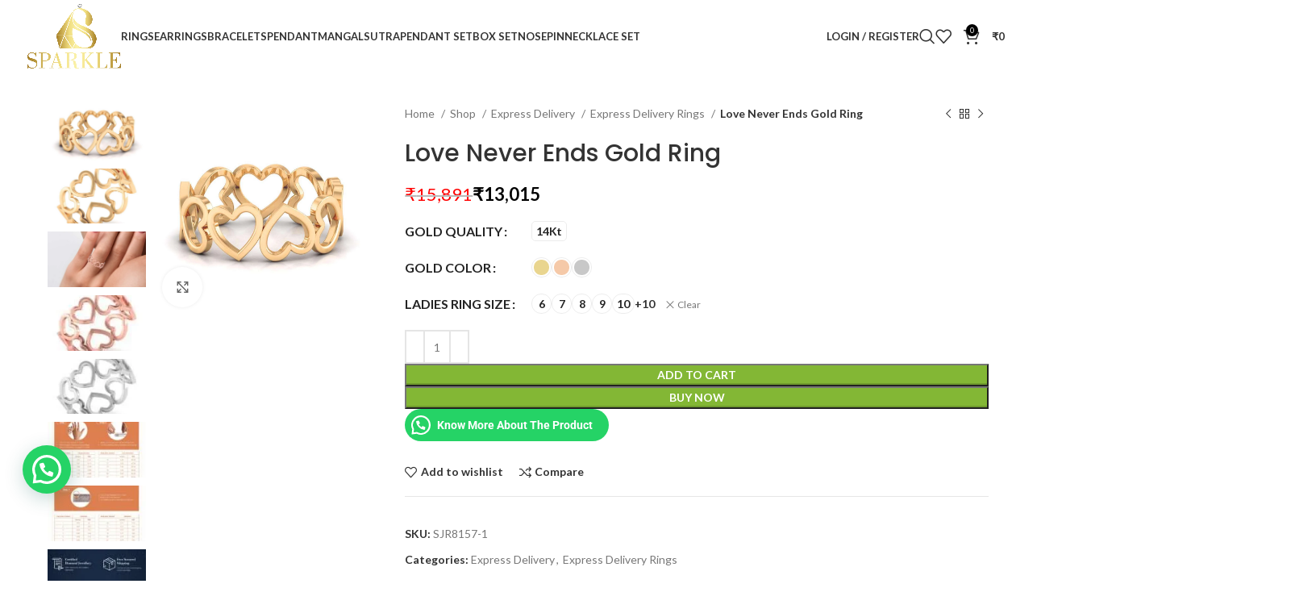

--- FILE ---
content_type: text/html; charset=UTF-8
request_url: https://www.sparklejewels.in/shop/express-delivery/rings-express-delivery/gold-ringij-si-14ktbe-my-valentine-gold-ring-for-women/
body_size: 67474
content:
<!DOCTYPE html>
<html dir="ltr" lang="en-US" prefix="og: https://ogp.me/ns#">
<head>
	<meta charset="UTF-8">
	<link rel="profile" href="https://gmpg.org/xfn/11">
	<link rel="pingback" href="https://www.sparklejewels.in/xmlrpc.php">

	<title>Love Never Ends Gold Ring - Sparkle Jewels</title>

		<!-- All in One SEO 4.5.9.2 - aioseo.com -->
		<meta name="description" content="Simple yet standout, select among the choicest rings with us. Our rings bring elegance to your ethnic or casual look. The diamonds in our designs stunningly embrace the gold band to let you flaunt your desirable style every day." />
		<meta name="robots" content="max-image-preview:large" />
		<link rel="canonical" href="https://www.sparklejewels.in/shop/express-delivery/rings-express-delivery/gold-ringij-si-14ktbe-my-valentine-gold-ring-for-women/" />
		<meta name="generator" content="All in One SEO (AIOSEO) 4.5.9.2" />
		<meta property="og:locale" content="en_US" />
		<meta property="og:site_name" content="Sparkle Jewels - Shine Is Our Reputation" />
		<meta property="og:type" content="article" />
		<meta property="og:title" content="Love Never Ends Gold Ring - Sparkle Jewels" />
		<meta property="og:description" content="Simple yet standout, select among the choicest rings with us. Our rings bring elegance to your ethnic or casual look. The diamonds in our designs stunningly embrace the gold band to let you flaunt your desirable style every day." />
		<meta property="og:url" content="https://www.sparklejewels.in/shop/express-delivery/rings-express-delivery/gold-ringij-si-14ktbe-my-valentine-gold-ring-for-women/" />
		<meta property="article:published_time" content="2023-04-18T07:58:42+00:00" />
		<meta property="article:modified_time" content="2023-08-05T09:40:05+00:00" />
		<meta name="twitter:card" content="summary" />
		<meta name="twitter:title" content="Love Never Ends Gold Ring - Sparkle Jewels" />
		<meta name="twitter:description" content="Simple yet standout, select among the choicest rings with us. Our rings bring elegance to your ethnic or casual look. The diamonds in our designs stunningly embrace the gold band to let you flaunt your desirable style every day." />
		<script type="application/ld+json" class="aioseo-schema">
			{"@context":"https:\/\/schema.org","@graph":[{"@type":"BreadcrumbList","@id":"https:\/\/www.sparklejewels.in\/shop\/express-delivery\/rings-express-delivery\/gold-ringij-si-14ktbe-my-valentine-gold-ring-for-women\/#breadcrumblist","itemListElement":[{"@type":"ListItem","@id":"https:\/\/www.sparklejewels.in\/#listItem","position":1,"name":"Home","item":"https:\/\/www.sparklejewels.in\/","nextItem":"https:\/\/www.sparklejewels.in\/shop\/express-delivery\/rings-express-delivery\/gold-ringij-si-14ktbe-my-valentine-gold-ring-for-women\/#listItem"},{"@type":"ListItem","@id":"https:\/\/www.sparklejewels.in\/shop\/express-delivery\/rings-express-delivery\/gold-ringij-si-14ktbe-my-valentine-gold-ring-for-women\/#listItem","position":2,"name":"Love Never Ends Gold Ring","previousItem":"https:\/\/www.sparklejewels.in\/#listItem"}]},{"@type":"ItemPage","@id":"https:\/\/www.sparklejewels.in\/shop\/express-delivery\/rings-express-delivery\/gold-ringij-si-14ktbe-my-valentine-gold-ring-for-women\/#itempage","url":"https:\/\/www.sparklejewels.in\/shop\/express-delivery\/rings-express-delivery\/gold-ringij-si-14ktbe-my-valentine-gold-ring-for-women\/","name":"Love Never Ends Gold Ring - Sparkle Jewels","description":"Simple yet standout, select among the choicest rings with us. Our rings bring elegance to your ethnic or casual look. The diamonds in our designs stunningly embrace the gold band to let you flaunt your desirable style every day.","inLanguage":"en-US","isPartOf":{"@id":"https:\/\/www.sparklejewels.in\/#website"},"breadcrumb":{"@id":"https:\/\/www.sparklejewels.in\/shop\/express-delivery\/rings-express-delivery\/gold-ringij-si-14ktbe-my-valentine-gold-ring-for-women\/#breadcrumblist"},"image":{"@type":"ImageObject","url":"https:\/\/www.sparklejewels.in\/wp-content\/uploads\/2022\/06\/DOC-R-8157-Yellow1.jpg","@id":"https:\/\/www.sparklejewels.in\/shop\/express-delivery\/rings-express-delivery\/gold-ringij-si-14ktbe-my-valentine-gold-ring-for-women\/#mainImage","width":1000,"height":1000,"caption":"Valentine Gold Ring"},"primaryImageOfPage":{"@id":"https:\/\/www.sparklejewels.in\/shop\/express-delivery\/rings-express-delivery\/gold-ringij-si-14ktbe-my-valentine-gold-ring-for-women\/#mainImage"},"datePublished":"2023-04-18T13:28:42+05:30","dateModified":"2023-08-05T15:10:05+05:30"},{"@type":"Organization","@id":"https:\/\/www.sparklejewels.in\/#organization","name":"Sparkle Jewels","url":"https:\/\/www.sparklejewels.in\/","logo":{"@type":"ImageObject","url":"http:\/\/sparklejewels.in\/wp-content\/uploads\/2021\/07\/cropped-4monogram-with-name-png-1024x708-1.png","@id":"https:\/\/www.sparklejewels.in\/shop\/express-delivery\/rings-express-delivery\/gold-ringij-si-14ktbe-my-valentine-gold-ring-for-women\/#organizationLogo"},"image":{"@id":"https:\/\/www.sparklejewels.in\/shop\/express-delivery\/rings-express-delivery\/gold-ringij-si-14ktbe-my-valentine-gold-ring-for-women\/#organizationLogo"},"contactPoint":{"@type":"ContactPoint","telephone":"+918454046479","contactType":"Technical Support"}},{"@type":"WebSite","@id":"https:\/\/www.sparklejewels.in\/#website","url":"https:\/\/www.sparklejewels.in\/","name":"Sparkle Jewels","description":"Shine Is Our Reputation","inLanguage":"en-US","publisher":{"@id":"https:\/\/www.sparklejewels.in\/#organization"}}]}
		</script>
		<!-- All in One SEO -->


<!-- Google Tag Manager for WordPress by gtm4wp.com -->
<script data-cfasync="false" data-pagespeed-no-defer>
	var gtm4wp_datalayer_name = "dataLayer";
	var dataLayer = dataLayer || [];
	const gtm4wp_use_sku_instead = 1;
	const gtm4wp_currency = 'INR';
	const gtm4wp_product_per_impression = 10;
	const gtm4wp_clear_ecommerce = false;
</script>
<!-- End Google Tag Manager for WordPress by gtm4wp.com --><link rel='dns-prefetch' href='//www.googletagmanager.com' />
<link rel='dns-prefetch' href='//unpkg.com' />
<link rel='dns-prefetch' href='//www.gstatic.com' />
<link rel='dns-prefetch' href='//fonts.googleapis.com' />
<link rel="alternate" type="application/rss+xml" title="Sparkle Jewels &raquo; Feed" href="https://www.sparklejewels.in/feed/" />
<link rel="alternate" type="application/rss+xml" title="Sparkle Jewels &raquo; Comments Feed" href="https://www.sparklejewels.in/comments/feed/" />
<link rel="alternate" type="application/rss+xml" title="Sparkle Jewels &raquo; Love Never Ends Gold Ring Comments Feed" href="https://www.sparklejewels.in/shop/express-delivery/rings-express-delivery/gold-ringij-si-14ktbe-my-valentine-gold-ring-for-women/feed/" />
<link rel="alternate" title="oEmbed (JSON)" type="application/json+oembed" href="https://www.sparklejewels.in/wp-json/oembed/1.0/embed?url=https%3A%2F%2Fwww.sparklejewels.in%2Fshop%2Fexpress-delivery%2Frings-express-delivery%2Fgold-ringij-si-14ktbe-my-valentine-gold-ring-for-women%2F" />
<link rel="alternate" title="oEmbed (XML)" type="text/xml+oembed" href="https://www.sparklejewels.in/wp-json/oembed/1.0/embed?url=https%3A%2F%2Fwww.sparklejewels.in%2Fshop%2Fexpress-delivery%2Frings-express-delivery%2Fgold-ringij-si-14ktbe-my-valentine-gold-ring-for-women%2F&#038;format=xml" />
<style id='wp-img-auto-sizes-contain-inline-css' type='text/css'>
img:is([sizes=auto i],[sizes^="auto," i]){contain-intrinsic-size:3000px 1500px}
/*# sourceURL=wp-img-auto-sizes-contain-inline-css */
</style>
<link rel='stylesheet' id='wp-block-library-css' href='https://www.sparklejewels.in/wp-includes/css/dist/block-library/style.min.css?ver=6.9' type='text/css' media='all' />
<style id='classic-theme-styles-inline-css' type='text/css'>
/*! This file is auto-generated */
.wp-block-button__link{color:#fff;background-color:#32373c;border-radius:9999px;box-shadow:none;text-decoration:none;padding:calc(.667em + 2px) calc(1.333em + 2px);font-size:1.125em}.wp-block-file__button{background:#32373c;color:#fff;text-decoration:none}
/*# sourceURL=/wp-includes/css/classic-themes.min.css */
</style>
<style id='joinchat-button-style-inline-css' type='text/css'>
.wp-block-joinchat-button{border:none!important;text-align:center}.wp-block-joinchat-button figure{display:table;margin:0 auto;padding:0}.wp-block-joinchat-button figcaption{font:normal normal 400 .6em/2em var(--wp--preset--font-family--system-font,sans-serif);margin:0;padding:0}.wp-block-joinchat-button .joinchat-button__qr{background-color:#fff;border:6px solid #25d366;border-radius:30px;box-sizing:content-box;display:block;height:200px;margin:auto;overflow:hidden;padding:10px;width:200px}.wp-block-joinchat-button .joinchat-button__qr canvas,.wp-block-joinchat-button .joinchat-button__qr img{display:block;margin:auto}.wp-block-joinchat-button .joinchat-button__link{align-items:center;background-color:#25d366;border:6px solid #25d366;border-radius:30px;display:inline-flex;flex-flow:row nowrap;justify-content:center;line-height:1.25em;margin:0 auto;text-decoration:none}.wp-block-joinchat-button .joinchat-button__link:before{background:transparent var(--joinchat-ico) no-repeat center;background-size:100%;content:"";display:block;height:1.5em;margin:-.75em .75em -.75em 0;width:1.5em}.wp-block-joinchat-button figure+.joinchat-button__link{margin-top:10px}@media (orientation:landscape)and (min-height:481px),(orientation:portrait)and (min-width:481px){.wp-block-joinchat-button.joinchat-button--qr-only figure+.joinchat-button__link{display:none}}@media (max-width:480px),(orientation:landscape)and (max-height:480px){.wp-block-joinchat-button figure{display:none}}

/*# sourceURL=https://www.sparklejewels.in/wp-content/plugins/creame-whatsapp-me/gutenberg/build/style-index.css */
</style>
<style id='global-styles-inline-css' type='text/css'>
:root{--wp--preset--aspect-ratio--square: 1;--wp--preset--aspect-ratio--4-3: 4/3;--wp--preset--aspect-ratio--3-4: 3/4;--wp--preset--aspect-ratio--3-2: 3/2;--wp--preset--aspect-ratio--2-3: 2/3;--wp--preset--aspect-ratio--16-9: 16/9;--wp--preset--aspect-ratio--9-16: 9/16;--wp--preset--color--black: #000000;--wp--preset--color--cyan-bluish-gray: #abb8c3;--wp--preset--color--white: #ffffff;--wp--preset--color--pale-pink: #f78da7;--wp--preset--color--vivid-red: #cf2e2e;--wp--preset--color--luminous-vivid-orange: #ff6900;--wp--preset--color--luminous-vivid-amber: #fcb900;--wp--preset--color--light-green-cyan: #7bdcb5;--wp--preset--color--vivid-green-cyan: #00d084;--wp--preset--color--pale-cyan-blue: #8ed1fc;--wp--preset--color--vivid-cyan-blue: #0693e3;--wp--preset--color--vivid-purple: #9b51e0;--wp--preset--gradient--vivid-cyan-blue-to-vivid-purple: linear-gradient(135deg,rgb(6,147,227) 0%,rgb(155,81,224) 100%);--wp--preset--gradient--light-green-cyan-to-vivid-green-cyan: linear-gradient(135deg,rgb(122,220,180) 0%,rgb(0,208,130) 100%);--wp--preset--gradient--luminous-vivid-amber-to-luminous-vivid-orange: linear-gradient(135deg,rgb(252,185,0) 0%,rgb(255,105,0) 100%);--wp--preset--gradient--luminous-vivid-orange-to-vivid-red: linear-gradient(135deg,rgb(255,105,0) 0%,rgb(207,46,46) 100%);--wp--preset--gradient--very-light-gray-to-cyan-bluish-gray: linear-gradient(135deg,rgb(238,238,238) 0%,rgb(169,184,195) 100%);--wp--preset--gradient--cool-to-warm-spectrum: linear-gradient(135deg,rgb(74,234,220) 0%,rgb(151,120,209) 20%,rgb(207,42,186) 40%,rgb(238,44,130) 60%,rgb(251,105,98) 80%,rgb(254,248,76) 100%);--wp--preset--gradient--blush-light-purple: linear-gradient(135deg,rgb(255,206,236) 0%,rgb(152,150,240) 100%);--wp--preset--gradient--blush-bordeaux: linear-gradient(135deg,rgb(254,205,165) 0%,rgb(254,45,45) 50%,rgb(107,0,62) 100%);--wp--preset--gradient--luminous-dusk: linear-gradient(135deg,rgb(255,203,112) 0%,rgb(199,81,192) 50%,rgb(65,88,208) 100%);--wp--preset--gradient--pale-ocean: linear-gradient(135deg,rgb(255,245,203) 0%,rgb(182,227,212) 50%,rgb(51,167,181) 100%);--wp--preset--gradient--electric-grass: linear-gradient(135deg,rgb(202,248,128) 0%,rgb(113,206,126) 100%);--wp--preset--gradient--midnight: linear-gradient(135deg,rgb(2,3,129) 0%,rgb(40,116,252) 100%);--wp--preset--font-size--small: 13px;--wp--preset--font-size--medium: 20px;--wp--preset--font-size--large: 36px;--wp--preset--font-size--x-large: 42px;--wp--preset--spacing--20: 0.44rem;--wp--preset--spacing--30: 0.67rem;--wp--preset--spacing--40: 1rem;--wp--preset--spacing--50: 1.5rem;--wp--preset--spacing--60: 2.25rem;--wp--preset--spacing--70: 3.38rem;--wp--preset--spacing--80: 5.06rem;--wp--preset--shadow--natural: 6px 6px 9px rgba(0, 0, 0, 0.2);--wp--preset--shadow--deep: 12px 12px 50px rgba(0, 0, 0, 0.4);--wp--preset--shadow--sharp: 6px 6px 0px rgba(0, 0, 0, 0.2);--wp--preset--shadow--outlined: 6px 6px 0px -3px rgb(255, 255, 255), 6px 6px rgb(0, 0, 0);--wp--preset--shadow--crisp: 6px 6px 0px rgb(0, 0, 0);}:where(.is-layout-flex){gap: 0.5em;}:where(.is-layout-grid){gap: 0.5em;}body .is-layout-flex{display: flex;}.is-layout-flex{flex-wrap: wrap;align-items: center;}.is-layout-flex > :is(*, div){margin: 0;}body .is-layout-grid{display: grid;}.is-layout-grid > :is(*, div){margin: 0;}:where(.wp-block-columns.is-layout-flex){gap: 2em;}:where(.wp-block-columns.is-layout-grid){gap: 2em;}:where(.wp-block-post-template.is-layout-flex){gap: 1.25em;}:where(.wp-block-post-template.is-layout-grid){gap: 1.25em;}.has-black-color{color: var(--wp--preset--color--black) !important;}.has-cyan-bluish-gray-color{color: var(--wp--preset--color--cyan-bluish-gray) !important;}.has-white-color{color: var(--wp--preset--color--white) !important;}.has-pale-pink-color{color: var(--wp--preset--color--pale-pink) !important;}.has-vivid-red-color{color: var(--wp--preset--color--vivid-red) !important;}.has-luminous-vivid-orange-color{color: var(--wp--preset--color--luminous-vivid-orange) !important;}.has-luminous-vivid-amber-color{color: var(--wp--preset--color--luminous-vivid-amber) !important;}.has-light-green-cyan-color{color: var(--wp--preset--color--light-green-cyan) !important;}.has-vivid-green-cyan-color{color: var(--wp--preset--color--vivid-green-cyan) !important;}.has-pale-cyan-blue-color{color: var(--wp--preset--color--pale-cyan-blue) !important;}.has-vivid-cyan-blue-color{color: var(--wp--preset--color--vivid-cyan-blue) !important;}.has-vivid-purple-color{color: var(--wp--preset--color--vivid-purple) !important;}.has-black-background-color{background-color: var(--wp--preset--color--black) !important;}.has-cyan-bluish-gray-background-color{background-color: var(--wp--preset--color--cyan-bluish-gray) !important;}.has-white-background-color{background-color: var(--wp--preset--color--white) !important;}.has-pale-pink-background-color{background-color: var(--wp--preset--color--pale-pink) !important;}.has-vivid-red-background-color{background-color: var(--wp--preset--color--vivid-red) !important;}.has-luminous-vivid-orange-background-color{background-color: var(--wp--preset--color--luminous-vivid-orange) !important;}.has-luminous-vivid-amber-background-color{background-color: var(--wp--preset--color--luminous-vivid-amber) !important;}.has-light-green-cyan-background-color{background-color: var(--wp--preset--color--light-green-cyan) !important;}.has-vivid-green-cyan-background-color{background-color: var(--wp--preset--color--vivid-green-cyan) !important;}.has-pale-cyan-blue-background-color{background-color: var(--wp--preset--color--pale-cyan-blue) !important;}.has-vivid-cyan-blue-background-color{background-color: var(--wp--preset--color--vivid-cyan-blue) !important;}.has-vivid-purple-background-color{background-color: var(--wp--preset--color--vivid-purple) !important;}.has-black-border-color{border-color: var(--wp--preset--color--black) !important;}.has-cyan-bluish-gray-border-color{border-color: var(--wp--preset--color--cyan-bluish-gray) !important;}.has-white-border-color{border-color: var(--wp--preset--color--white) !important;}.has-pale-pink-border-color{border-color: var(--wp--preset--color--pale-pink) !important;}.has-vivid-red-border-color{border-color: var(--wp--preset--color--vivid-red) !important;}.has-luminous-vivid-orange-border-color{border-color: var(--wp--preset--color--luminous-vivid-orange) !important;}.has-luminous-vivid-amber-border-color{border-color: var(--wp--preset--color--luminous-vivid-amber) !important;}.has-light-green-cyan-border-color{border-color: var(--wp--preset--color--light-green-cyan) !important;}.has-vivid-green-cyan-border-color{border-color: var(--wp--preset--color--vivid-green-cyan) !important;}.has-pale-cyan-blue-border-color{border-color: var(--wp--preset--color--pale-cyan-blue) !important;}.has-vivid-cyan-blue-border-color{border-color: var(--wp--preset--color--vivid-cyan-blue) !important;}.has-vivid-purple-border-color{border-color: var(--wp--preset--color--vivid-purple) !important;}.has-vivid-cyan-blue-to-vivid-purple-gradient-background{background: var(--wp--preset--gradient--vivid-cyan-blue-to-vivid-purple) !important;}.has-light-green-cyan-to-vivid-green-cyan-gradient-background{background: var(--wp--preset--gradient--light-green-cyan-to-vivid-green-cyan) !important;}.has-luminous-vivid-amber-to-luminous-vivid-orange-gradient-background{background: var(--wp--preset--gradient--luminous-vivid-amber-to-luminous-vivid-orange) !important;}.has-luminous-vivid-orange-to-vivid-red-gradient-background{background: var(--wp--preset--gradient--luminous-vivid-orange-to-vivid-red) !important;}.has-very-light-gray-to-cyan-bluish-gray-gradient-background{background: var(--wp--preset--gradient--very-light-gray-to-cyan-bluish-gray) !important;}.has-cool-to-warm-spectrum-gradient-background{background: var(--wp--preset--gradient--cool-to-warm-spectrum) !important;}.has-blush-light-purple-gradient-background{background: var(--wp--preset--gradient--blush-light-purple) !important;}.has-blush-bordeaux-gradient-background{background: var(--wp--preset--gradient--blush-bordeaux) !important;}.has-luminous-dusk-gradient-background{background: var(--wp--preset--gradient--luminous-dusk) !important;}.has-pale-ocean-gradient-background{background: var(--wp--preset--gradient--pale-ocean) !important;}.has-electric-grass-gradient-background{background: var(--wp--preset--gradient--electric-grass) !important;}.has-midnight-gradient-background{background: var(--wp--preset--gradient--midnight) !important;}.has-small-font-size{font-size: var(--wp--preset--font-size--small) !important;}.has-medium-font-size{font-size: var(--wp--preset--font-size--medium) !important;}.has-large-font-size{font-size: var(--wp--preset--font-size--large) !important;}.has-x-large-font-size{font-size: var(--wp--preset--font-size--x-large) !important;}
:where(.wp-block-post-template.is-layout-flex){gap: 1.25em;}:where(.wp-block-post-template.is-layout-grid){gap: 1.25em;}
:where(.wp-block-term-template.is-layout-flex){gap: 1.25em;}:where(.wp-block-term-template.is-layout-grid){gap: 1.25em;}
:where(.wp-block-columns.is-layout-flex){gap: 2em;}:where(.wp-block-columns.is-layout-grid){gap: 2em;}
:root :where(.wp-block-pullquote){font-size: 1.5em;line-height: 1.6;}
/*# sourceURL=global-styles-inline-css */
</style>
<link rel='stylesheet' id='digits-login-style-css' href='https://www.sparklejewels.in/wp-content/plugins/digits/assets/css/login.min.css?ver=7.9.2.13' type='text/css' media='all' />
<link rel='stylesheet' id='digits-style-css' href='https://www.sparklejewels.in/wp-content/plugins/digits/assets/css/main.min.css?ver=7.9.2.13' type='text/css' media='all' />
<style id='woocommerce-inline-inline-css' type='text/css'>
.woocommerce form .form-row .required { visibility: visible; }
/*# sourceURL=woocommerce-inline-inline-css */
</style>
<link rel='stylesheet' id='wt-import-export-for-woo-css' href='https://www.sparklejewels.in/wp-content/plugins/wt-import-export-for-woo/public/css/wt-import-export-for-woo-public.css?ver=1.0.4' type='text/css' media='all' />
<link rel='stylesheet' id='woocommerce-photo-reviews-style-css' href='https://www.sparklejewels.in/wp-content/plugins/woo-photo-reviews/css/style.min.css?ver=1.2.24' type='text/css' media='all' />
<style id='woocommerce-photo-reviews-style-inline-css' type='text/css'>
.wcpr-filter-container{border:1px solid #e5e5e5;}.wcpr-filter-button{border:1px solid #e5e5e5;}.rate-percent{background-color:#96588a;}.star-rating:before,.star-rating span:before,.stars a:hover:after, .stars a.active:after{color:#ffb600 !important;}
/*# sourceURL=woocommerce-photo-reviews-style-inline-css */
</style>
<link rel='stylesheet' id='wcpr-masonry-style-css' href='https://www.sparklejewels.in/wp-content/plugins/woo-photo-reviews/css/masonry.min.css?ver=1.2.24' type='text/css' media='all' />
<link rel='stylesheet' id='wcpr-swipebox-css-css' href='https://www.sparklejewels.in/wp-content/plugins/woo-photo-reviews/css/swipebox.min.css?ver=1.2.24' type='text/css' media='all' />
<link rel='stylesheet' id='wpcsb-frontend-css' href='https://www.sparklejewels.in/wp-content/plugins/wpc-sticky-add-to-cart/assets/css/frontend.css?ver=2.0.5' type='text/css' media='all' />
<link rel='stylesheet' id='couponwheel-css' href='https://www.sparklejewels.in/wp-content/plugins/couponwheel/assets/frontend.css?ver=1712221716' type='text/css' media='all' />
<link rel='stylesheet' id='couponwheel_robotofont-css' href='https://fonts.googleapis.com/css?family=Roboto+Mono%7CRoboto%3A400%2C700%2C900&#038;subset=cyrillic%2Ccyrillic-ext%2Cgreek%2Cgreek-ext%2Clatin-ext%2Cvietnamese&#038;ver=6.9' type='text/css' media='all' />
<link rel='stylesheet' id='google-roboto-regular-css' href='https://fonts.googleapis.com/css?family=Roboto%3A700%2C500%2C500i%2C400%2C200%2C300&#038;ver=6.9' type='text/css' media='all' />
<link rel='stylesheet' id='elementor-icons-css' href='https://www.sparklejewels.in/wp-content/plugins/elementor/assets/lib/eicons/css/elementor-icons.min.css?ver=5.46.0' type='text/css' media='all' />
<link rel='stylesheet' id='elementor-frontend-css' href='https://www.sparklejewels.in/wp-content/plugins/elementor/assets/css/frontend.min.css?ver=3.34.2' type='text/css' media='all' />
<link rel='stylesheet' id='elementor-post-1390-css' href='https://www.sparklejewels.in/wp-content/uploads/elementor/css/post-1390.css?ver=1768941278' type='text/css' media='all' />
<link rel='stylesheet' id='font-awesome-5-all-css' href='https://www.sparklejewels.in/wp-content/plugins/elementor/assets/lib/font-awesome/css/all.min.css?ver=3.34.2' type='text/css' media='all' />
<link rel='stylesheet' id='font-awesome-4-shim-css' href='https://www.sparklejewels.in/wp-content/plugins/elementor/assets/lib/font-awesome/css/v4-shims.min.css?ver=3.34.2' type='text/css' media='all' />
<link rel='stylesheet' id='bootstrap-css' href='https://www.sparklejewels.in/wp-content/themes/woodmart/css/bootstrap-light.min.css?ver=7.4.3' type='text/css' media='all' />
<link rel='stylesheet' id='woodmart-style-css' href='https://www.sparklejewels.in/wp-content/themes/woodmart/css/parts/base.min.css?ver=7.4.3' type='text/css' media='all' />
<link rel='stylesheet' id='wd-widget-wd-recent-posts-css' href='https://www.sparklejewels.in/wp-content/themes/woodmart/css/parts/widget-wd-recent-posts.min.css?ver=7.4.3' type='text/css' media='all' />
<link rel='stylesheet' id='wd-widget-nav-css' href='https://www.sparklejewels.in/wp-content/themes/woodmart/css/parts/widget-nav.min.css?ver=7.4.3' type='text/css' media='all' />
<link rel='stylesheet' id='wd-widget-product-cat-css' href='https://www.sparklejewels.in/wp-content/themes/woodmart/css/parts/woo-widget-product-cat.min.css?ver=7.4.3' type='text/css' media='all' />
<link rel='stylesheet' id='wd-widget-layered-nav-stock-status-css' href='https://www.sparklejewels.in/wp-content/themes/woodmart/css/parts/woo-widget-layered-nav-stock-status.min.css?ver=7.4.3' type='text/css' media='all' />
<link rel='stylesheet' id='wd-widget-slider-price-filter-css' href='https://www.sparklejewels.in/wp-content/themes/woodmart/css/parts/woo-widget-slider-price-filter.min.css?ver=7.4.3' type='text/css' media='all' />
<link rel='stylesheet' id='wd-wp-gutenberg-css' href='https://www.sparklejewels.in/wp-content/themes/woodmart/css/parts/wp-gutenberg.min.css?ver=7.4.3' type='text/css' media='all' />
<link rel='stylesheet' id='wd-elementor-base-css' href='https://www.sparklejewels.in/wp-content/themes/woodmart/css/parts/int-elem-base.min.css?ver=7.4.3' type='text/css' media='all' />
<link rel='stylesheet' id='wd-woocommerce-base-css' href='https://www.sparklejewels.in/wp-content/themes/woodmart/css/parts/woocommerce-base.min.css?ver=7.4.3' type='text/css' media='all' />
<link rel='stylesheet' id='wd-mod-star-rating-css' href='https://www.sparklejewels.in/wp-content/themes/woodmart/css/parts/mod-star-rating.min.css?ver=7.4.3' type='text/css' media='all' />
<link rel='stylesheet' id='wd-woo-el-track-order-css' href='https://www.sparklejewels.in/wp-content/themes/woodmart/css/parts/woo-el-track-order.min.css?ver=7.4.3' type='text/css' media='all' />
<link rel='stylesheet' id='wd-woocommerce-block-notices-css' href='https://www.sparklejewels.in/wp-content/themes/woodmart/css/parts/woo-mod-block-notices.min.css?ver=7.4.3' type='text/css' media='all' />
<link rel='stylesheet' id='wd-woo-gutenberg-css' href='https://www.sparklejewels.in/wp-content/themes/woodmart/css/parts/woo-gutenberg.min.css?ver=7.4.3' type='text/css' media='all' />
<link rel='stylesheet' id='wd-woo-mod-quantity-css' href='https://www.sparklejewels.in/wp-content/themes/woodmart/css/parts/woo-mod-quantity.min.css?ver=7.4.3' type='text/css' media='all' />
<link rel='stylesheet' id='wd-woo-single-prod-el-base-css' href='https://www.sparklejewels.in/wp-content/themes/woodmart/css/parts/woo-single-prod-el-base.min.css?ver=7.4.3' type='text/css' media='all' />
<link rel='stylesheet' id='wd-woo-mod-stock-status-css' href='https://www.sparklejewels.in/wp-content/themes/woodmart/css/parts/woo-mod-stock-status.min.css?ver=7.4.3' type='text/css' media='all' />
<link rel='stylesheet' id='wd-woo-opt-hide-larger-price-css' href='https://www.sparklejewels.in/wp-content/themes/woodmart/css/parts/woo-opt-hide-larger-price.min.css?ver=7.4.3' type='text/css' media='all' />
<link rel='stylesheet' id='wd-woo-mod-shop-attributes-css' href='https://www.sparklejewels.in/wp-content/themes/woodmart/css/parts/woo-mod-shop-attributes.min.css?ver=7.4.3' type='text/css' media='all' />
<link rel='stylesheet' id='wd-header-base-css' href='https://www.sparklejewels.in/wp-content/themes/woodmart/css/parts/header-base.min.css?ver=7.4.3' type='text/css' media='all' />
<link rel='stylesheet' id='wd-mod-tools-css' href='https://www.sparklejewels.in/wp-content/themes/woodmart/css/parts/mod-tools.min.css?ver=7.4.3' type='text/css' media='all' />
<link rel='stylesheet' id='wd-woo-mod-login-form-css' href='https://www.sparklejewels.in/wp-content/themes/woodmart/css/parts/woo-mod-login-form.min.css?ver=7.4.3' type='text/css' media='all' />
<link rel='stylesheet' id='wd-header-my-account-css' href='https://www.sparklejewels.in/wp-content/themes/woodmart/css/parts/header-el-my-account.min.css?ver=7.4.3' type='text/css' media='all' />
<link rel='stylesheet' id='wd-header-search-css' href='https://www.sparklejewels.in/wp-content/themes/woodmart/css/parts/header-el-search.min.css?ver=7.4.3' type='text/css' media='all' />
<link rel='stylesheet' id='wd-wd-search-results-css' href='https://www.sparklejewels.in/wp-content/themes/woodmart/css/parts/wd-search-results.min.css?ver=7.4.3' type='text/css' media='all' />
<link rel='stylesheet' id='wd-wd-search-form-css' href='https://www.sparklejewels.in/wp-content/themes/woodmart/css/parts/wd-search-form.min.css?ver=7.4.3' type='text/css' media='all' />
<link rel='stylesheet' id='wd-header-elements-base-css' href='https://www.sparklejewels.in/wp-content/themes/woodmart/css/parts/header-el-base.min.css?ver=7.4.3' type='text/css' media='all' />
<link rel='stylesheet' id='wd-header-cart-side-css' href='https://www.sparklejewels.in/wp-content/themes/woodmart/css/parts/header-el-cart-side.min.css?ver=7.4.3' type='text/css' media='all' />
<link rel='stylesheet' id='wd-header-cart-css' href='https://www.sparklejewels.in/wp-content/themes/woodmart/css/parts/header-el-cart.min.css?ver=7.4.3' type='text/css' media='all' />
<link rel='stylesheet' id='wd-widget-shopping-cart-css' href='https://www.sparklejewels.in/wp-content/themes/woodmart/css/parts/woo-widget-shopping-cart.min.css?ver=7.4.3' type='text/css' media='all' />
<link rel='stylesheet' id='wd-widget-product-list-css' href='https://www.sparklejewels.in/wp-content/themes/woodmart/css/parts/woo-widget-product-list.min.css?ver=7.4.3' type='text/css' media='all' />
<link rel='stylesheet' id='wd-header-mobile-nav-dropdown-css' href='https://www.sparklejewels.in/wp-content/themes/woodmart/css/parts/header-el-mobile-nav-dropdown.min.css?ver=7.4.3' type='text/css' media='all' />
<link rel='stylesheet' id='wd-woo-single-prod-builder-css' href='https://www.sparklejewels.in/wp-content/themes/woodmart/css/parts/woo-single-prod-builder.min.css?ver=7.4.3' type='text/css' media='all' />
<link rel='stylesheet' id='wd-photoswipe-css' href='https://www.sparklejewels.in/wp-content/themes/woodmart/css/parts/lib-photoswipe.min.css?ver=7.4.3' type='text/css' media='all' />
<link rel='stylesheet' id='wd-woo-single-prod-el-gallery-css' href='https://www.sparklejewels.in/wp-content/themes/woodmart/css/parts/woo-single-prod-el-gallery.min.css?ver=7.4.3' type='text/css' media='all' />
<link rel='stylesheet' id='wd-woo-single-prod-el-gallery-opt-thumb-left-desktop-css' href='https://www.sparklejewels.in/wp-content/themes/woodmart/css/parts/woo-single-prod-el-gallery-opt-thumb-left-desktop.min.css?ver=7.4.3' type='text/css' media='all' />
<link rel='stylesheet' id='wd-swiper-css' href='https://www.sparklejewels.in/wp-content/themes/woodmart/css/parts/lib-swiper.min.css?ver=7.4.3' type='text/css' media='all' />
<link rel='stylesheet' id='wd-woo-mod-product-labels-css' href='https://www.sparklejewels.in/wp-content/themes/woodmart/css/parts/woo-mod-product-labels.min.css?ver=7.4.3' type='text/css' media='all' />
<link rel='stylesheet' id='wd-woo-mod-product-labels-rect-css' href='https://www.sparklejewels.in/wp-content/themes/woodmart/css/parts/woo-mod-product-labels-rect.min.css?ver=7.4.3' type='text/css' media='all' />
<link rel='stylesheet' id='wd-swiper-arrows-css' href='https://www.sparklejewels.in/wp-content/themes/woodmart/css/parts/lib-swiper-arrows.min.css?ver=7.4.3' type='text/css' media='all' />
<link rel='stylesheet' id='wd-swiper-pagin-css' href='https://www.sparklejewels.in/wp-content/themes/woodmart/css/parts/lib-swiper-pagin.min.css?ver=7.4.3' type='text/css' media='all' />
<link rel='stylesheet' id='wd-woo-single-prod-el-navigation-css' href='https://www.sparklejewels.in/wp-content/themes/woodmart/css/parts/woo-single-prod-el-navigation.min.css?ver=7.4.3' type='text/css' media='all' />
<link rel='stylesheet' id='wd-woo-mod-variation-form-css' href='https://www.sparklejewels.in/wp-content/themes/woodmart/css/parts/woo-mod-variation-form.min.css?ver=7.4.3' type='text/css' media='all' />
<link rel='stylesheet' id='wd-woo-mod-swatches-base-css' href='https://www.sparklejewels.in/wp-content/themes/woodmart/css/parts/woo-mod-swatches-base.min.css?ver=7.4.3' type='text/css' media='all' />
<link rel='stylesheet' id='wd-woo-mod-variation-form-single-css' href='https://www.sparklejewels.in/wp-content/themes/woodmart/css/parts/woo-mod-variation-form-single.min.css?ver=7.4.3' type='text/css' media='all' />
<link rel='stylesheet' id='wd-woo-mod-swatches-style-3-css' href='https://www.sparklejewels.in/wp-content/themes/woodmart/css/parts/woo-mod-swatches-style-3.min.css?ver=7.4.3' type='text/css' media='all' />
<link rel='stylesheet' id='wd-woo-mod-swatches-dis-2-css' href='https://www.sparklejewels.in/wp-content/themes/woodmart/css/parts/woo-mod-swatches-dis-style-2.min.css?ver=7.4.3' type='text/css' media='all' />
<link rel='stylesheet' id='wd-woo-opt-limit-swatches-css' href='https://www.sparklejewels.in/wp-content/themes/woodmart/css/parts/woo-opt-limit-swatches.min.css?ver=7.4.3' type='text/css' media='all' />
<link rel='stylesheet' id='wd-social-icons-css' href='https://www.sparklejewels.in/wp-content/themes/woodmart/css/parts/el-social-icons.min.css?ver=7.4.3' type='text/css' media='all' />
<link rel='stylesheet' id='wd-mod-comments-css' href='https://www.sparklejewels.in/wp-content/themes/woodmart/css/parts/mod-comments.min.css?ver=7.4.3' type='text/css' media='all' />
<link rel='stylesheet' id='wd-woo-single-prod-el-reviews-css' href='https://www.sparklejewels.in/wp-content/themes/woodmart/css/parts/woo-single-prod-el-reviews.min.css?ver=7.4.3' type='text/css' media='all' />
<link rel='stylesheet' id='wd-woo-single-prod-el-reviews-style-1-css' href='https://www.sparklejewels.in/wp-content/themes/woodmart/css/parts/woo-single-prod-el-reviews-style-1.min.css?ver=7.4.3' type='text/css' media='all' />
<link rel='stylesheet' id='wd-tabs-css' href='https://www.sparklejewels.in/wp-content/themes/woodmart/css/parts/el-tabs.min.css?ver=7.4.3' type='text/css' media='all' />
<link rel='stylesheet' id='wd-woo-single-prod-el-tabs-opt-layout-tabs-css' href='https://www.sparklejewels.in/wp-content/themes/woodmart/css/parts/woo-single-prod-el-tabs-opt-layout-tabs.min.css?ver=7.4.3' type='text/css' media='all' />
<link rel='stylesheet' id='wd-section-title-css' href='https://www.sparklejewels.in/wp-content/themes/woodmart/css/parts/el-section-title.min.css?ver=7.4.3' type='text/css' media='all' />
<link rel='stylesheet' id='wd-section-title-style-simple-and-brd-css' href='https://www.sparklejewels.in/wp-content/themes/woodmart/css/parts/el-section-title-style-simple-and-brd.min.css?ver=7.4.3' type='text/css' media='all' />
<link rel='stylesheet' id='wd-product-loop-css' href='https://www.sparklejewels.in/wp-content/themes/woodmart/css/parts/woo-product-loop.min.css?ver=7.4.3' type='text/css' media='all' />
<link rel='stylesheet' id='wd-product-loop-alt-css' href='https://www.sparklejewels.in/wp-content/themes/woodmart/css/parts/woo-product-loop-alt.min.css?ver=7.4.3' type='text/css' media='all' />
<link rel='stylesheet' id='wd-mfp-popup-css' href='https://www.sparklejewels.in/wp-content/themes/woodmart/css/parts/lib-magnific-popup.min.css?ver=7.4.3' type='text/css' media='all' />
<link rel='stylesheet' id='wd-footer-base-css' href='https://www.sparklejewels.in/wp-content/themes/woodmart/css/parts/footer-base.min.css?ver=7.4.3' type='text/css' media='all' />
<link rel='stylesheet' id='wd-info-box-css' href='https://www.sparklejewels.in/wp-content/themes/woodmart/css/parts/el-info-box.min.css?ver=7.4.3' type='text/css' media='all' />
<link rel='stylesheet' id='wd-scroll-top-css' href='https://www.sparklejewels.in/wp-content/themes/woodmart/css/parts/opt-scrolltotop.min.css?ver=7.4.3' type='text/css' media='all' />
<link rel='stylesheet' id='wd-header-my-account-sidebar-css' href='https://www.sparklejewels.in/wp-content/themes/woodmart/css/parts/header-el-my-account-sidebar.min.css?ver=7.4.3' type='text/css' media='all' />
<link rel='stylesheet' id='xts-style-theme_settings_default-css' href='https://www.sparklejewels.in/wp-content/uploads/2024/03/xts-theme_settings_default-1711020937.css?ver=7.4.3' type='text/css' media='all' />
<link rel='stylesheet' id='xts-google-fonts-css' href='https://fonts.googleapis.com/css?family=Lato%3A400%2C700%7CPoppins%3A400%2C600%2C500&#038;ver=7.4.3' type='text/css' media='all' />
<link rel='stylesheet' id='elementor-gf-local-roboto-css' href='https://www.sparklejewels.in/wp-content/uploads/elementor/google-fonts/css/roboto.css?ver=1742243697' type='text/css' media='all' />
<link rel='stylesheet' id='elementor-gf-local-robotoslab-css' href='https://www.sparklejewels.in/wp-content/uploads/elementor/google-fonts/css/robotoslab.css?ver=1742243704' type='text/css' media='all' />
<script type="text/javascript" src="https://www.sparklejewels.in/wp-includes/js/jquery/jquery.min.js?ver=3.7.1" id="jquery-core-js"></script>
<script type="text/javascript" src="https://www.sparklejewels.in/wp-includes/js/jquery/jquery-migrate.min.js?ver=3.4.1" id="jquery-migrate-js"></script>
<script type="text/javascript" src="https://www.sparklejewels.in/wp-content/plugins/woocommerce/assets/js/jquery-blockui/jquery.blockUI.min.js?ver=2.7.0-wc.10.4.3" id="wc-jquery-blockui-js" defer="defer" data-wp-strategy="defer"></script>
<script type="text/javascript" id="wc-add-to-cart-js-extra">
/* <![CDATA[ */
var wc_add_to_cart_params = {"ajax_url":"/wp-admin/admin-ajax.php","wc_ajax_url":"/?wc-ajax=%%endpoint%%","i18n_view_cart":"View cart","cart_url":"https://www.sparklejewels.in/cart/","is_cart":"","cart_redirect_after_add":"no"};
//# sourceURL=wc-add-to-cart-js-extra
/* ]]> */
</script>
<script type="text/javascript" src="https://www.sparklejewels.in/wp-content/plugins/woocommerce/assets/js/frontend/add-to-cart.min.js?ver=10.4.3" id="wc-add-to-cart-js" defer="defer" data-wp-strategy="defer"></script>
<script type="text/javascript" src="https://www.sparklejewels.in/wp-content/plugins/woocommerce/assets/js/zoom/jquery.zoom.min.js?ver=1.7.21-wc.10.4.3" id="wc-zoom-js" defer="defer" data-wp-strategy="defer"></script>
<script type="text/javascript" id="wc-single-product-js-extra">
/* <![CDATA[ */
var wc_single_product_params = {"i18n_required_rating_text":"Please select a rating","i18n_rating_options":["1 of 5 stars","2 of 5 stars","3 of 5 stars","4 of 5 stars","5 of 5 stars"],"i18n_product_gallery_trigger_text":"View full-screen image gallery","review_rating_required":"yes","flexslider":{"rtl":false,"animation":"slide","smoothHeight":true,"directionNav":false,"controlNav":"thumbnails","slideshow":false,"animationSpeed":500,"animationLoop":false,"allowOneSlide":false},"zoom_enabled":"","zoom_options":[],"photoswipe_enabled":"","photoswipe_options":{"shareEl":false,"closeOnScroll":false,"history":false,"hideAnimationDuration":0,"showAnimationDuration":0},"flexslider_enabled":""};
//# sourceURL=wc-single-product-js-extra
/* ]]> */
</script>
<script type="text/javascript" src="https://www.sparklejewels.in/wp-content/plugins/woocommerce/assets/js/frontend/single-product.min.js?ver=10.4.3" id="wc-single-product-js" defer="defer" data-wp-strategy="defer"></script>
<script type="text/javascript" src="https://www.sparklejewels.in/wp-content/plugins/woocommerce/assets/js/js-cookie/js.cookie.min.js?ver=2.1.4-wc.10.4.3" id="wc-js-cookie-js" defer="defer" data-wp-strategy="defer"></script>
<script type="text/javascript" id="woocommerce-js-extra">
/* <![CDATA[ */
var woocommerce_params = {"ajax_url":"/wp-admin/admin-ajax.php","wc_ajax_url":"/?wc-ajax=%%endpoint%%","i18n_password_show":"Show password","i18n_password_hide":"Hide password"};
//# sourceURL=woocommerce-js-extra
/* ]]> */
</script>
<script type="text/javascript" src="https://www.sparklejewels.in/wp-content/plugins/woocommerce/assets/js/frontend/woocommerce.min.js?ver=10.4.3" id="woocommerce-js" defer="defer" data-wp-strategy="defer"></script>
<script type="text/javascript" src="https://www.sparklejewels.in/wp-content/plugins/wt-import-export-for-woo/public/js/wt-import-export-for-woo-public.js?ver=1.0.4" id="wt-import-export-for-woo-js"></script>
<script type="text/javascript" id="woocommerce-photo-reviews-script-js-extra">
/* <![CDATA[ */
var woocommerce_photo_reviews_params = {"ajaxurl":"https://www.sparklejewels.in/wp-admin/admin-ajax.php","i18n_required_rating_text":"Please select a rating","i18n_required_comment_text":"Please enter your comment","i18n_required_name_text":"Please enter your name","i18n_required_email_text":"Please enter your email","warning_gdpr":"Please agree with our term and policy.","upload_allow":["image/jpg","image/jpeg","image/bmp","image/png","image/webp","image/gif"],"ajax_upload_file":"","ajax_check_content_reviews":"","max_file_size":"2000","max_files":"2","enable_photo":"on","required_image":"off","warning_required_image":"Please upload at least one image for your review!","warning_max_files":"You can only upload maximum of 2 files","warning_upload_allow":"'%file_name%' is not an allowed file type.","warning_max_file_size":"The size of '%file_name%' is greater than 2000 kB.","comments_container_id":"comments","nonce":"74e58cc0dc","wc_ajax_url":"/?wc-ajax=%%endpoint%%"};
//# sourceURL=woocommerce-photo-reviews-script-js-extra
/* ]]> */
</script>
<script type="text/javascript" src="https://www.sparklejewels.in/wp-content/plugins/woo-photo-reviews/js/script.min.js?ver=1.2.24" id="woocommerce-photo-reviews-script-js"></script>
<script type="text/javascript" src="https://www.sparklejewels.in/wp-content/plugins/woo-photo-reviews/js/jquery.swipebox.js?ver=1.2.24" id="wcpr-swipebox-js-js"></script>
<script type="text/javascript" src="https://www.sparklejewels.in/wp-content/plugins/woo-photo-reviews/js/masonry.min.js?ver=1.2.24" id="wcpr-masonry-script-js"></script>
<script type="text/javascript" src="https://www.sparklejewels.in/wp-includes/js/dist/hooks.min.js?ver=dd5603f07f9220ed27f1" id="wp-hooks-js"></script>
<script type="text/javascript" id="wpm-js-extra">
/* <![CDATA[ */
var wpm = {"ajax_url":"https://www.sparklejewels.in/wp-admin/admin-ajax.php","root":"https://www.sparklejewels.in/wp-json/","nonce_wp_rest":"8cf5e4f66b","nonce_ajax":"31fcb4fc91"};
//# sourceURL=wpm-js-extra
/* ]]> */
</script>
<script type="text/javascript" src="https://www.sparklejewels.in/wp-content/plugins/woocommerce-google-adwords-conversion-tracking-tag/js/public/wpm-public.p1.min.js?ver=1.42.3" id="wpm-js"></script>

<!-- Google tag (gtag.js) snippet added by Site Kit -->
<!-- Google Analytics snippet added by Site Kit -->
<script type="text/javascript" src="https://www.googletagmanager.com/gtag/js?id=GT-M6XTVB9" id="google_gtagjs-js" async></script>
<script type="text/javascript" id="google_gtagjs-js-after">
/* <![CDATA[ */
window.dataLayer = window.dataLayer || [];function gtag(){dataLayer.push(arguments);}
gtag("set","linker",{"domains":["www.sparklejewels.in"]});
gtag("js", new Date());
gtag("set", "developer_id.dZTNiMT", true);
gtag("config", "GT-M6XTVB9");
//# sourceURL=google_gtagjs-js-after
/* ]]> */
</script>
<script type="text/javascript" src="https://www.sparklejewels.in/wp-content/themes/woodmart/js/libs/device.min.js?ver=7.4.3" id="wd-device-library-js"></script>
<script type="text/javascript" src="https://www.sparklejewels.in/wp-content/themes/woodmart/js/scripts/global/scrollBar.min.js?ver=7.4.3" id="wd-scrollbar-js"></script>
<script type="text/javascript" id="wc-settings-dep-in-header-js-after">
/* <![CDATA[ */
console.warn( "Scripts that have a dependency on [wc-settings, wc-blocks-checkout] must be loaded in the footer, automatewoo-marketing-optin-editor-script was registered to load in the header, but has been switched to load in the footer instead. See https://github.com/woocommerce/woocommerce-gutenberg-products-block/pull/5059" );
//# sourceURL=wc-settings-dep-in-header-js-after
/* ]]> */
</script>
<script type="text/javascript" src="https://www.gstatic.com/firebasejs/8.2.1/firebase-app.js?ver=8.2.1" id="firebase-js"></script>
<script type="text/javascript" src="https://www.gstatic.com/firebasejs/8.2.1/firebase-auth.js?ver=8.2.1" id="firebase-auth-js"></script>
<script type="text/javascript" id="firebase-auth-js-after">
/* <![CDATA[ */
// For Firebase JS SDK v7.20.0 and later, measurementId is optional
const firebaseConfig = {
  apiKey: "AIzaSyApNvo2SgY3ak6az_d_sOAfes9GdTJGKig",
  authDomain: "sparkle-jewels-16eac.firebaseapp.com",
  databaseURL: "https://sparkle-jewels-16eac-default-rtdb.firebaseio.com",
  projectId: "sparkle-jewels-16eac",
  storageBucket: "sparkle-jewels-16eac.appspot.com",
  messagingSenderId: "82096360852",
  appId: "1:82096360852:web:9198a454d0077b87715381",
  measurementId: "G-8RZWL3RMB3"
};
        firebase.initializeApp(firebaseConfig);
        firebase.auth().languageCode = "en_US"
//# sourceURL=firebase-auth-js-after
/* ]]> */
</script>
<script type="text/javascript" src="https://www.sparklejewels.in/wp-content/plugins/elementor/assets/lib/font-awesome/js/v4-shims.min.js?ver=3.34.2" id="font-awesome-4-shim-js"></script>
<link rel="https://api.w.org/" href="https://www.sparklejewels.in/wp-json/" /><link rel="alternate" title="JSON" type="application/json" href="https://www.sparklejewels.in/wp-json/wp/v2/product/56461" /><link rel="EditURI" type="application/rsd+xml" title="RSD" href="https://www.sparklejewels.in/xmlrpc.php?rsd" />
<meta name="generator" content="WordPress 6.9" />
<meta name="generator" content="WooCommerce 10.4.3" />
<link rel='shortlink' href='https://www.sparklejewels.in/?p=56461' />
<meta name="generator" content="Site Kit by Google 1.170.0" />
<!-- Google Tag Manager for WordPress by gtm4wp.com -->
<!-- GTM Container placement set to off -->
<script data-cfasync="false" data-pagespeed-no-defer type="text/javascript">
	var dataLayer_content = {"pagePostType":"product","pagePostType2":"single-product","pagePostAuthor":"Avinav","cartContent":{"totals":{"applied_coupons":[],"discount_total":0,"subtotal":0,"total":0},"items":[]},"productRatingCounts":[],"productAverageRating":0,"productReviewCount":0,"productType":"variable","productIsVariable":1};
	dataLayer.push( dataLayer_content );
</script>
<script>
	console.warn && console.warn("[GTM4WP] Google Tag Manager container code placement set to OFF !!!");
	console.warn && console.warn("[GTM4WP] Data layer codes are active but GTM container must be loaded using custom coding !!!");
</script>
<!-- End Google Tag Manager for WordPress by gtm4wp.com -->					<meta name="viewport" content="width=device-width, initial-scale=1.0, maximum-scale=1.0, user-scalable=no">
										<noscript><style>.woocommerce-product-gallery{ opacity: 1 !important; }</style></noscript>
	
<!-- Google AdSense meta tags added by Site Kit -->
<meta name="google-adsense-platform-account" content="ca-host-pub-2644536267352236">
<meta name="google-adsense-platform-domain" content="sitekit.withgoogle.com">
<!-- End Google AdSense meta tags added by Site Kit -->
<meta name="generator" content="Elementor 3.34.2; features: additional_custom_breakpoints; settings: css_print_method-external, google_font-enabled, font_display-auto">

<!-- START Pixel Manager for WooCommerce -->

		<script>

			window.wpmDataLayer = window.wpmDataLayer || {}
			window.wpmDataLayer = Object.assign(window.wpmDataLayer, {"cart":{},"cart_item_keys":{},"version":{"number":"1.42.3","pro":false,"eligible_for_updates":false,"distro":"fms","beta":false,"show":true},"pixels":[],"shop":{"list_name":"Product | Love Never Ends Gold Ring","list_id":"product_love-never-ends-gold-ring","page_type":"product","product_type":"variable","currency":"INR","selectors":{"addToCart":[],"beginCheckout":[]},"order_duplication_prevention":true,"view_item_list_trigger":{"test_mode":false,"background_color":"green","opacity":0.5,"repeat":true,"timeout":1000,"threshold":0.8},"variations_output":true},"page":{"id":56461,"title":"Love Never Ends Gold Ring","type":"product","categories":[],"parent":{"id":0,"title":"Love Never Ends Gold Ring","type":"product","categories":[]}},"general":{"user_logged_in":false,"scroll_tracking_thresholds":[],"page_id":56461,"exclude_domains":[],"server_2_server":{"active":false,"ip_exclude_list":[]},"consent_management":{"explicit_consent":false}}})

		</script>

		
<!-- END Pixel Manager for WooCommerce -->
			<meta name="pm-dataLayer-meta" content="56461" class="wpmProductId"
				  data-id="56461">
					<script>
			(window.wpmDataLayer = window.wpmDataLayer || {}).products             = window.wpmDataLayer.products || {}
			window.wpmDataLayer.products[56461] = {"id":"56461","sku":"SJR8157-1","price":13015.08,"brand":"","quantity":1,"dyn_r_ids":{"post_id":"56461","sku":"SJR8157-1","gpf":"woocommerce_gpf_56461","gla":"gla_56461"},"is_variable":true,"type":"variable","name":"Love Never Ends Gold Ring","category":["Express Delivery","Express Delivery Rings"],"is_variation":false};
					</script>
					<meta name="pm-dataLayer-meta" content="56462" class="wpmProductId"
				  data-id="56462">
					<script>
			(window.wpmDataLayer = window.wpmDataLayer || {}).products             = window.wpmDataLayer.products || {}
			window.wpmDataLayer.products[56462] = {"id":"56462","sku":"SJR8157-1","price":13015.08,"brand":"","quantity":1,"dyn_r_ids":{"post_id":"56462","sku":"SJR8157-1","gpf":"woocommerce_gpf_56462","gla":"gla_56462"},"is_variable":false,"type":"variation","name":"Love Never Ends Gold Ring","parent_id_dyn_r_ids":{"post_id":"56461","sku":"SJR8157-1","gpf":"woocommerce_gpf_56461","gla":"gla_56461"},"parent_id":56461,"variant":"Gold-quality: 14kt | Gold-color:  | Ladies-ring-size: ","category":["Express Delivery","Express Delivery Rings"],"is_variation":true};
					</script>
					<style>
				.e-con.e-parent:nth-of-type(n+4):not(.e-lazyloaded):not(.e-no-lazyload),
				.e-con.e-parent:nth-of-type(n+4):not(.e-lazyloaded):not(.e-no-lazyload) * {
					background-image: none !important;
				}
				@media screen and (max-height: 1024px) {
					.e-con.e-parent:nth-of-type(n+3):not(.e-lazyloaded):not(.e-no-lazyload),
					.e-con.e-parent:nth-of-type(n+3):not(.e-lazyloaded):not(.e-no-lazyload) * {
						background-image: none !important;
					}
				}
				@media screen and (max-height: 640px) {
					.e-con.e-parent:nth-of-type(n+2):not(.e-lazyloaded):not(.e-no-lazyload),
					.e-con.e-parent:nth-of-type(n+2):not(.e-lazyloaded):not(.e-no-lazyload) * {
						background-image: none !important;
					}
				}
			</style>
			
<!-- Google Tag Manager snippet added by Site Kit -->
<script type="text/javascript">
/* <![CDATA[ */

			( function( w, d, s, l, i ) {
				w[l] = w[l] || [];
				w[l].push( {'gtm.start': new Date().getTime(), event: 'gtm.js'} );
				var f = d.getElementsByTagName( s )[0],
					j = d.createElement( s ), dl = l != 'dataLayer' ? '&l=' + l : '';
				j.async = true;
				j.src = 'https://www.googletagmanager.com/gtm.js?id=' + i + dl;
				f.parentNode.insertBefore( j, f );
			} )( window, document, 'script', 'dataLayer', 'GTM-NMZKQRP' );
			
/* ]]> */
</script>

<!-- End Google Tag Manager snippet added by Site Kit -->
<link rel="icon" href="https://www.sparklejewels.in/wp-content/uploads/2021/05/cropped-4monogram-with-name-png-1-32x32.png" sizes="32x32" />
<link rel="icon" href="https://www.sparklejewels.in/wp-content/uploads/2021/05/cropped-4monogram-with-name-png-1-192x192.png" sizes="192x192" />
<link rel="apple-touch-icon" href="https://www.sparklejewels.in/wp-content/uploads/2021/05/cropped-4monogram-with-name-png-1-180x180.png" />
<meta name="msapplication-TileImage" content="https://www.sparklejewels.in/wp-content/uploads/2021/05/cropped-4monogram-with-name-png-1-270x270.png" />
		<style type="text/css" id="wp-custom-css">
			#wsatc-variations {
    -ms-flex-negative: 0;
    flex-shrink: 0;
    margin-right: 5px;
    display: none;
}

.product-labels.labels-rectangular {
    top: 15px;
    inset-inline-start: 0;
    display: none;
}

.woocommerce-variation-price, .woocommerce-variation-availability {
    display: inline-block;
    vertical-align: middle;
    display: none;
}		</style>
		<style>
		
		</style>			<style id="wd-style-header_206044-css" data-type="wd-style-header_206044">
				:root{
	--wd-top-bar-h: 40px;
	--wd-top-bar-sm-h: 38px;
	--wd-top-bar-sticky-h: 0.001px;

	--wd-header-general-h: 90px;
	--wd-header-general-sm-h: 60px;
	--wd-header-general-sticky-h: 60px;

	--wd-header-bottom-h: 52px;
	--wd-header-bottom-sm-h: 52px;
	--wd-header-bottom-sticky-h: 0.001px;

	--wd-header-clone-h: 0.001px;
}

.whb-top-bar .wd-dropdown {
	margin-top: 0px;
}

.whb-top-bar .wd-dropdown:after {
	height: 10px;
}

.whb-sticked .whb-general-header .wd-dropdown:not(.sub-sub-menu) {
	margin-top: 10px;
}

.whb-sticked .whb-general-header .wd-dropdown:not(.sub-sub-menu):after {
	height: 20px;
}

.whb-header-bottom .wd-dropdown {
	margin-top: 6px;
}

.whb-header-bottom .wd-dropdown:after {
	height: 16px;
}


.whb-header .whb-header-bottom .wd-header-cats {
	margin-top: -0px;
	margin-bottom: -0px;
	height: calc(100% + 0px);
}


@media (min-width: 1025px) {
		.whb-top-bar-inner {
		height: 40px;
		max-height: 40px;
	}

		.whb-sticked .whb-top-bar-inner {
		height: 40px;
		max-height: 40px;
	}
		
		.whb-general-header-inner {
		height: 90px;
		max-height: 90px;
	}

		.whb-sticked .whb-general-header-inner {
		height: 60px;
		max-height: 60px;
	}
		
		.whb-header-bottom-inner {
		height: 52px;
		max-height: 52px;
	}

		.whb-sticked .whb-header-bottom-inner {
		height: 52px;
		max-height: 52px;
	}
		
	
	}

@media (max-width: 1024px) {
		.whb-top-bar-inner {
		height: 38px;
		max-height: 38px;
	}
	
		.whb-general-header-inner {
		height: 60px;
		max-height: 60px;
	}
	
		.whb-header-bottom-inner {
		height: 52px;
		max-height: 52px;
	}
	
	
	}
		
.whb-top-bar {
	background-color: rgba(131, 183, 53, 1);
}

.whb-9x1ytaxq7aphtb3npidp .searchform {
	--wd-form-height: 46px;
}
.whb-general-header {
	border-bottom-width: 0px;border-bottom-style: solid;
}

.whb-header-bottom {
	border-bottom-width: 0px;border-bottom-style: solid;
}
			</style>
			</head>

<body class="wp-singular product-template-default single single-product postid-56461 wp-theme-woodmart theme-woodmart woocommerce woocommerce-page woocommerce-no-js wrapper-full-width  woodmart-product-design-default categories-accordion-on woodmart-archive-shop woodmart-ajax-shop-on offcanvas-sidebar-tablet hide-larger-price elementor-default elementor-kit-1390">
					<!-- Google Tag Manager (noscript) snippet added by Site Kit -->
		<noscript>
			<iframe src="https://www.googletagmanager.com/ns.html?id=GTM-NMZKQRP" height="0" width="0" style="display:none;visibility:hidden"></iframe>
		</noscript>
		<!-- End Google Tag Manager (noscript) snippet added by Site Kit -->
		<script type="text/javascript" id="wd-flicker-fix">// Flicker fix.</script>	
	
	<div class="website-wrapper">
									<header class="whb-header whb-header_206044 whb-full-width whb-sticky-shadow whb-scroll-stick whb-sticky-real">
					<div class="whb-main-header">
	
<div class="whb-row whb-general-header whb-sticky-row whb-without-bg whb-without-border whb-color-dark whb-flex-flex-middle">
	<div class="container">
		<div class="whb-flex-row whb-general-header-inner">
			<div class="whb-column whb-col-left whb-visible-lg">
	<div class="site-logo wd-switch-logo">
	<a href="https://www.sparklejewels.in/" class="wd-logo wd-main-logo" rel="home">
		<img src="https://www.sparklejewels.in/wp-content/uploads/2021/07/cropped-4monogram-with-name-png-1024x708-1.png" alt="Sparkle Jewels" style="max-width: 220px;" />	</a>
					<a href="https://www.sparklejewels.in/" class="wd-logo wd-sticky-logo" rel="home">
			<img src="https://www.sparklejewels.in/wp-content/uploads/2021/07/cropped-4monogram-with-name-png-1024x708-1.png" alt="Sparkle Jewels" style="max-width: 220px;" />		</a>
	</div>
</div>
<div class="whb-column whb-col-center whb-visible-lg">
	<div class="wd-header-nav wd-header-main-nav text-left wd-design-1" role="navigation" aria-label="Main navigation">
	<ul id="menu-new-mega-menu" class="menu wd-nav wd-nav-main wd-style-default wd-gap-s"><li id="menu-item-36022" class="menu-item menu-item-type-custom menu-item-object-custom menu-item-36022 item-level-0 menu-mega-dropdown wd-event-hover menu-item-has-children dropdown-load-ajax" ><a href="https://www.sparklejewels.in/product-category/rings/" class="woodmart-nav-link"><span class="nav-link-text">Rings</span></a>
<div class="wd-dropdown-menu wd-dropdown wd-design-full-width color-scheme-dark">

<div class="container">
<div class="dropdown-html-placeholder wd-fill" data-id="34538"></div>
</div>

</div>
</li>
<li id="menu-item-36089" class="menu-item menu-item-type-custom menu-item-object-custom menu-item-36089 item-level-0 menu-mega-dropdown wd-event-hover menu-item-has-children dropdown-load-ajax" ><a href="https://www.sparklejewels.in/product-category/earrings/" class="woodmart-nav-link"><span class="nav-link-text">Earrings</span></a>
<div class="wd-dropdown-menu wd-dropdown wd-design-full-width color-scheme-dark">

<div class="container">
<div class="dropdown-html-placeholder wd-fill" data-id="36086"></div>
</div>

</div>
</li>
<li id="menu-item-22965" class="menu-item menu-item-type-taxonomy menu-item-object-product_cat menu-item-22965 item-level-0 menu-simple-dropdown wd-event-hover" ><a href="https://www.sparklejewels.in/product-category/bracelets/" class="woodmart-nav-link"><span class="nav-link-text">Bracelets</span></a></li>
<li id="menu-item-36095" class="menu-item menu-item-type-custom menu-item-object-custom menu-item-36095 item-level-0 menu-mega-dropdown wd-event-hover menu-item-has-children dropdown-load-ajax" ><a href="https://www.sparklejewels.in/product-category/pendant/" class="woodmart-nav-link"><span class="nav-link-text">Pendant</span></a>
<div class="wd-dropdown-menu wd-dropdown wd-design-full-width color-scheme-dark">

<div class="container">
<div class="dropdown-html-placeholder wd-fill" data-id="36092"></div>
</div>

</div>
</li>
<li id="menu-item-22970" class="menu-item menu-item-type-taxonomy menu-item-object-product_cat menu-item-22970 item-level-0 menu-simple-dropdown wd-event-hover" ><a href="https://www.sparklejewels.in/product-category/necklace/" class="woodmart-nav-link"><span class="nav-link-text">Mangalsutra</span></a></li>
<li id="menu-item-28684" class="menu-item menu-item-type-taxonomy menu-item-object-product_cat menu-item-28684 item-level-0 menu-simple-dropdown wd-event-hover" ><a href="https://www.sparklejewels.in/product-category/pendant-set/" class="woodmart-nav-link"><span class="nav-link-text">Pendant Set</span></a></li>
<li id="menu-item-28685" class="menu-item menu-item-type-taxonomy menu-item-object-product_cat menu-item-28685 item-level-0 menu-simple-dropdown wd-event-hover" ><a href="https://www.sparklejewels.in/product-category/box-set/" class="woodmart-nav-link"><span class="nav-link-text">Box Set</span></a></li>
<li id="menu-item-30550" class="menu-item menu-item-type-custom menu-item-object-custom menu-item-30550 item-level-0 menu-simple-dropdown wd-event-hover" ><a href="https://www.sparklejewels.in/product-category/nosepin/" class="woodmart-nav-link"><span class="nav-link-text">Nosepin</span></a></li>
<li id="menu-item-60157" class="menu-item menu-item-type-taxonomy menu-item-object-product_cat menu-item-60157 item-level-0 menu-simple-dropdown wd-event-hover" ><a href="https://www.sparklejewels.in/product-category/necklace-set/" class="woodmart-nav-link"><span class="nav-link-text">Necklace Set</span></a></li>
</ul></div><!--END MAIN-NAV-->
</div>
<div class="whb-column whb-col-right whb-visible-lg">
	<div class="wd-header-my-account wd-tools-element wd-event-hover wd-design-1 wd-account-style-text login-side-opener whb-vssfpylqqax9pvkfnxoz">
			<a href="https://www.sparklejewels.in/my-account/" title="My account">
			
				<span class="wd-tools-icon">
									</span>
				<span class="wd-tools-text">
				Login / Register			</span>

					</a>

			</div>
<div class="wd-header-search wd-tools-element wd-event-hover wd-design-1 wd-style-icon wd-display-dropdown whb-9x1ytaxq7aphtb3npidp" title="Search">
	<a href="javascript:void(0);" aria-label="Search">
		
			<span class="wd-tools-icon">
							</span>

			<span class="wd-tools-text">
				Search			</span>

			</a>
						<div class="wd-search-dropdown wd-dropdown">
				
				
				<form role="search" method="get" class="searchform  wd-cat-style-bordered woodmart-ajax-search" action="https://www.sparklejewels.in/"  data-thumbnail="1" data-price="1" data-post_type="product" data-count="20" data-sku="0" data-symbols_count="3">
					<input type="text" class="s" placeholder="Search for products" value="" name="s" aria-label="Search" title="Search for products" required/>
					<input type="hidden" name="post_type" value="product">
										<button type="submit" class="searchsubmit">
						<span>
							Search						</span>
											</button>
				</form>

				
				
									<div class="search-results-wrapper">
						<div class="wd-dropdown-results wd-scroll wd-dropdown">
							<div class="wd-scroll-content"></div>
						</div>
					</div>
				
				
							</div>
			</div>

<div class="wd-header-wishlist wd-tools-element wd-style-icon wd-with-count wd-design-2 whb-a22wdkiy3r40yw2paskq" title="My Wishlist">
	<a href="https://www.sparklejewels.in/wishlist/">
		
			<span class="wd-tools-icon">
				
									<span class="wd-tools-count">
						0					</span>
							</span>

			<span class="wd-tools-text">
				Wishlist			</span>

			</a>
</div>

<div class="wd-header-cart wd-tools-element wd-design-2 cart-widget-opener whb-nedhm962r512y1xz9j06">
	<a href="https://www.sparklejewels.in/cart/" title="Shopping cart">
		
			<span class="wd-tools-icon">
															<span class="wd-cart-number wd-tools-count">0 <span>items</span></span>
									</span>
			<span class="wd-tools-text">
				
										<span class="wd-cart-subtotal"><span class="woocommerce-Price-amount amount"><bdi><span class="woocommerce-Price-currencySymbol">&#8377;</span>0</bdi></span></span>
					</span>

			</a>
	</div>
</div>
<div class="whb-column whb-mobile-left whb-hidden-lg">
	<div class="wd-tools-element wd-header-mobile-nav wd-style-text wd-design-1 whb-g1k0m1tib7raxrwkm1t3">
	<a href="#" rel="nofollow" aria-label="Open mobile menu">
		
		<span class="wd-tools-icon">
					</span>

		<span class="wd-tools-text">Menu</span>

			</a>
</div><!--END wd-header-mobile-nav--></div>
<div class="whb-column whb-mobile-center whb-hidden-lg">
	<div class="site-logo wd-switch-logo">
	<a href="https://www.sparklejewels.in/" class="wd-logo wd-main-logo" rel="home">
		<img src="https://www.sparklejewels.in/wp-content/uploads/2021/07/cropped-4monogram-with-name-png-1024x708-1.png" alt="Sparkle Jewels" style="max-width: 179px;" />	</a>
					<a href="https://www.sparklejewels.in/" class="wd-logo wd-sticky-logo" rel="home">
			<img src="https://www.sparklejewels.in/wp-content/uploads/2021/07/cropped-4monogram-with-name-png-1024x708-1.png" alt="Sparkle Jewels" style="max-width: 138px;" />		</a>
	</div>
</div>
<div class="whb-column whb-mobile-right whb-hidden-lg">
	
<div class="wd-header-cart wd-tools-element wd-design-5 cart-widget-opener whb-trk5sfmvib0ch1s1qbtc">
	<a href="https://www.sparklejewels.in/cart/" title="Shopping cart">
		
			<span class="wd-tools-icon">
															<span class="wd-cart-number wd-tools-count">0 <span>items</span></span>
									</span>
			<span class="wd-tools-text">
				
										<span class="wd-cart-subtotal"><span class="woocommerce-Price-amount amount"><bdi><span class="woocommerce-Price-currencySymbol">&#8377;</span>0</bdi></span></span>
					</span>

			</a>
	</div>
</div>
		</div>
	</div>
</div>
</div>
				</header>
			
								<div class="main-page-wrapper">
		
		
		<!-- MAIN CONTENT AREA -->
				<div class="container">
			<div class="row content-layout-wrapper align-items-start">
				<div class="site-content shop-content-area col-12 wd-builder-on" role="main">								<div id="product-56461" class="single-product-page product type-product post-56461 status-publish first instock product_cat-express-delivery product_cat-rings-express-delivery has-post-thumbnail sale featured shipping-taxable purchasable product-type-variable has-default-attributes">
							<link rel="stylesheet" id="elementor-post-58152-css" href="https://www.sparklejewels.in/wp-content/uploads/elementor/css/post-58152.css?ver=1768941298" type="text/css" media="all">
					<div data-elementor-type="wp-post" data-elementor-id="58152" class="elementor elementor-58152">
						<section class="elementor-section elementor-top-section elementor-element elementor-element-5b9dbfad elementor-section-boxed elementor-section-height-default elementor-section-height-default" data-id="5b9dbfad" data-element_type="section">
						<div class="elementor-container elementor-column-gap-default">
					<div class="elementor-column elementor-col-50 elementor-top-column elementor-element elementor-element-6ea582dd" data-id="6ea582dd" data-element_type="column">
			<div class="elementor-widget-wrap elementor-element-populated">
						<div class="elementor-element elementor-element-4d7b53d0 wd-single-gallery elementor-widget-theme-post-content elementor-widget elementor-widget-wd_single_product_gallery" data-id="4d7b53d0" data-element_type="widget" data-widget_type="wd_single_product_gallery.default">
				<div class="elementor-widget-container">
					<div class="woocommerce-product-gallery woocommerce-product-gallery--with-images woocommerce-product-gallery--columns-4 images wd-has-thumb thumbs-position-left wd-thumbs-wrap images image-action-popup">
	<div class="wd-carousel-container wd-gallery-images">
		<div class="wd-carousel-inner">

		<div class="product-labels labels-rectangular"><span class="onsale product-label">Sale</span></div>
		<figure class="woocommerce-product-gallery__wrapper wd-carousel wd-grid" data-autoheight="yes" style="--wd-col-lg:1;--wd-col-md:1;--wd-col-sm:1;">
			<div class="wd-carousel-wrap">

			<div class="wd-carousel-item"><figure data-thumb="https://www.sparklejewels.in/wp-content/uploads/2022/06/DOC-R-8157-Yellow1-150x150.jpg" class="woocommerce-product-gallery__image"><a data-elementor-open-lightbox="no" href="https://www.sparklejewels.in/wp-content/uploads/2022/06/DOC-R-8157-Yellow1.jpg"><img fetchpriority="high" width="1000" height="1000" src="https://www.sparklejewels.in/wp-content/uploads/2022/06/DOC-R-8157-Yellow1.jpg" class="wp-post-image wp-post-image" alt="Valentine Gold Ring" title="DOC-R-8157-Yellow1" data-caption="" data-src="https://www.sparklejewels.in/wp-content/uploads/2022/06/DOC-R-8157-Yellow1.jpg" data-large_image="https://www.sparklejewels.in/wp-content/uploads/2022/06/DOC-R-8157-Yellow1.jpg" data-large_image_width="1000" data-large_image_height="1000" decoding="async" srcset="https://www.sparklejewels.in/wp-content/uploads/2022/06/DOC-R-8157-Yellow1.jpg 1000w, https://www.sparklejewels.in/wp-content/uploads/2022/06/DOC-R-8157-Yellow1-300x300.jpg 300w, https://www.sparklejewels.in/wp-content/uploads/2022/06/DOC-R-8157-Yellow1-150x150.jpg 150w, https://www.sparklejewels.in/wp-content/uploads/2022/06/DOC-R-8157-Yellow1-768x768.jpg 768w, https://www.sparklejewels.in/wp-content/uploads/2022/06/DOC-R-8157-Yellow1-600x600.jpg 600w" sizes="(max-width: 1000px) 100vw, 1000px" /></a></figure></div>
					<div class="wd-carousel-item">
			<figure data-thumb="https://www.sparklejewels.in/wp-content/uploads/2022/06/DOC-R-8157-Yellow2-150x150.jpg" class="woocommerce-product-gallery__image">
				<a data-elementor-open-lightbox="no" href="https://www.sparklejewels.in/wp-content/uploads/2022/06/DOC-R-8157-Yellow2.jpg">
					<img width="1000" height="1000" src="https://www.sparklejewels.in/wp-content/uploads/2022/06/DOC-R-8157-Yellow2.jpg" class="" alt="" title="DOC-R-8157-Yellow2" data-caption="" data-src="https://www.sparklejewels.in/wp-content/uploads/2022/06/DOC-R-8157-Yellow2.jpg" data-large_image="https://www.sparklejewels.in/wp-content/uploads/2022/06/DOC-R-8157-Yellow2.jpg" data-large_image_width="1000" data-large_image_height="1000" decoding="async" srcset="https://www.sparklejewels.in/wp-content/uploads/2022/06/DOC-R-8157-Yellow2.jpg 1000w, https://www.sparklejewels.in/wp-content/uploads/2022/06/DOC-R-8157-Yellow2-300x300.jpg 300w, https://www.sparklejewels.in/wp-content/uploads/2022/06/DOC-R-8157-Yellow2-150x150.jpg 150w, https://www.sparklejewels.in/wp-content/uploads/2022/06/DOC-R-8157-Yellow2-768x768.jpg 768w, https://www.sparklejewels.in/wp-content/uploads/2022/06/DOC-R-8157-Yellow2-600x600.jpg 600w" sizes="(max-width: 1000px) 100vw, 1000px" />				</a>
			</figure>
		</div>
				<div class="wd-carousel-item">
			<figure data-thumb="https://www.sparklejewels.in/wp-content/uploads/2022/06/DOC-R-8157-Model-150x150.jpg" class="woocommerce-product-gallery__image">
				<a data-elementor-open-lightbox="no" href="https://www.sparklejewels.in/wp-content/uploads/2022/06/DOC-R-8157-Model.jpg">
					<img width="1000" height="1000" src="https://www.sparklejewels.in/wp-content/uploads/2022/06/DOC-R-8157-Model.jpg" class="" alt="" title="DOC-R-8157-Model" data-caption="" data-src="https://www.sparklejewels.in/wp-content/uploads/2022/06/DOC-R-8157-Model.jpg" data-large_image="https://www.sparklejewels.in/wp-content/uploads/2022/06/DOC-R-8157-Model.jpg" data-large_image_width="1000" data-large_image_height="1000" decoding="async" srcset="https://www.sparklejewels.in/wp-content/uploads/2022/06/DOC-R-8157-Model.jpg 1000w, https://www.sparklejewels.in/wp-content/uploads/2022/06/DOC-R-8157-Model-300x300.jpg 300w, https://www.sparklejewels.in/wp-content/uploads/2022/06/DOC-R-8157-Model-150x150.jpg 150w, https://www.sparklejewels.in/wp-content/uploads/2022/06/DOC-R-8157-Model-768x768.jpg 768w, https://www.sparklejewels.in/wp-content/uploads/2022/06/DOC-R-8157-Model-600x600.jpg 600w" sizes="(max-width: 1000px) 100vw, 1000px" />				</a>
			</figure>
		</div>
				<div class="wd-carousel-item">
			<figure data-thumb="https://www.sparklejewels.in/wp-content/uploads/2022/06/DOC-R-8157-Rose2-150x150.jpg" class="woocommerce-product-gallery__image">
				<a data-elementor-open-lightbox="no" href="https://www.sparklejewels.in/wp-content/uploads/2022/06/DOC-R-8157-Rose2.jpg">
					<img loading="lazy" width="1000" height="1000" src="https://www.sparklejewels.in/wp-content/uploads/2022/06/DOC-R-8157-Rose2.jpg" class="" alt="" title="DOC-R-8157-Rose2" data-caption="" data-src="https://www.sparklejewels.in/wp-content/uploads/2022/06/DOC-R-8157-Rose2.jpg" data-large_image="https://www.sparklejewels.in/wp-content/uploads/2022/06/DOC-R-8157-Rose2.jpg" data-large_image_width="1000" data-large_image_height="1000" decoding="async" srcset="https://www.sparklejewels.in/wp-content/uploads/2022/06/DOC-R-8157-Rose2.jpg 1000w, https://www.sparklejewels.in/wp-content/uploads/2022/06/DOC-R-8157-Rose2-300x300.jpg 300w, https://www.sparklejewels.in/wp-content/uploads/2022/06/DOC-R-8157-Rose2-150x150.jpg 150w, https://www.sparklejewels.in/wp-content/uploads/2022/06/DOC-R-8157-Rose2-768x768.jpg 768w, https://www.sparklejewels.in/wp-content/uploads/2022/06/DOC-R-8157-Rose2-600x600.jpg 600w" sizes="(max-width: 1000px) 100vw, 1000px" />				</a>
			</figure>
		</div>
				<div class="wd-carousel-item">
			<figure data-thumb="https://www.sparklejewels.in/wp-content/uploads/2022/06/DOC-R-8157-White2-150x150.jpg" class="woocommerce-product-gallery__image">
				<a data-elementor-open-lightbox="no" href="https://www.sparklejewels.in/wp-content/uploads/2022/06/DOC-R-8157-White2.jpg">
					<img loading="lazy" width="1000" height="1000" src="https://www.sparklejewels.in/wp-content/uploads/2022/06/DOC-R-8157-White2.jpg" class="" alt="" title="DOC-R-8157-White2" data-caption="" data-src="https://www.sparklejewels.in/wp-content/uploads/2022/06/DOC-R-8157-White2.jpg" data-large_image="https://www.sparklejewels.in/wp-content/uploads/2022/06/DOC-R-8157-White2.jpg" data-large_image_width="1000" data-large_image_height="1000" decoding="async" srcset="https://www.sparklejewels.in/wp-content/uploads/2022/06/DOC-R-8157-White2.jpg 1000w, https://www.sparklejewels.in/wp-content/uploads/2022/06/DOC-R-8157-White2-300x300.jpg 300w, https://www.sparklejewels.in/wp-content/uploads/2022/06/DOC-R-8157-White2-150x150.jpg 150w, https://www.sparklejewels.in/wp-content/uploads/2022/06/DOC-R-8157-White2-768x768.jpg 768w, https://www.sparklejewels.in/wp-content/uploads/2022/06/DOC-R-8157-White2-600x600.jpg 600w" sizes="(max-width: 1000px) 100vw, 1000px" />				</a>
			</figure>
		</div>
				<div class="wd-carousel-item">
			<figure data-thumb="https://www.sparklejewels.in/wp-content/uploads/2021/07/IMG-20210718-WA0001-150x212.jpg" class="woocommerce-product-gallery__image">
				<a data-elementor-open-lightbox="no" href="https://www.sparklejewels.in/wp-content/uploads/2021/07/IMG-20210718-WA0001.jpg">
					<img loading="lazy" width="905" height="1280" src="https://www.sparklejewels.in/wp-content/uploads/2021/07/IMG-20210718-WA0001.jpg" class="" alt="" title="IMG-20210718-WA0001" data-caption="" data-src="https://www.sparklejewels.in/wp-content/uploads/2021/07/IMG-20210718-WA0001.jpg" data-large_image="https://www.sparklejewels.in/wp-content/uploads/2021/07/IMG-20210718-WA0001.jpg" data-large_image_width="905" data-large_image_height="1280" decoding="async" srcset="https://www.sparklejewels.in/wp-content/uploads/2021/07/IMG-20210718-WA0001.jpg 905w, https://www.sparklejewels.in/wp-content/uploads/2021/07/IMG-20210718-WA0001-212x300.jpg 212w, https://www.sparklejewels.in/wp-content/uploads/2021/07/IMG-20210718-WA0001-724x1024.jpg 724w, https://www.sparklejewels.in/wp-content/uploads/2021/07/IMG-20210718-WA0001-768x1086.jpg 768w, https://www.sparklejewels.in/wp-content/uploads/2021/07/IMG-20210718-WA0001-150x212.jpg 150w" sizes="(max-width: 905px) 100vw, 905px" />				</a>
			</figure>
		</div>
				<div class="wd-carousel-item">
			<figure data-thumb="https://www.sparklejewels.in/wp-content/uploads/2021/07/IMG-20210718-WA0000-150x212.jpg" class="woocommerce-product-gallery__image">
				<a data-elementor-open-lightbox="no" href="https://www.sparklejewels.in/wp-content/uploads/2021/07/IMG-20210718-WA0000.jpg">
					<img loading="lazy" width="905" height="1280" src="https://www.sparklejewels.in/wp-content/uploads/2021/07/IMG-20210718-WA0000.jpg" class="" alt="" title="IMG-20210718-WA0000" data-caption="" data-src="https://www.sparklejewels.in/wp-content/uploads/2021/07/IMG-20210718-WA0000.jpg" data-large_image="https://www.sparklejewels.in/wp-content/uploads/2021/07/IMG-20210718-WA0000.jpg" data-large_image_width="905" data-large_image_height="1280" decoding="async" srcset="https://www.sparklejewels.in/wp-content/uploads/2021/07/IMG-20210718-WA0000.jpg 905w, https://www.sparklejewels.in/wp-content/uploads/2021/07/IMG-20210718-WA0000-212x300.jpg 212w, https://www.sparklejewels.in/wp-content/uploads/2021/07/IMG-20210718-WA0000-724x1024.jpg 724w, https://www.sparklejewels.in/wp-content/uploads/2021/07/IMG-20210718-WA0000-768x1086.jpg 768w, https://www.sparklejewels.in/wp-content/uploads/2021/07/IMG-20210718-WA0000-150x212.jpg 150w" sizes="(max-width: 905px) 100vw, 905px" />				</a>
			</figure>
		</div>
				<div class="wd-carousel-item">
			<figure data-thumb="https://www.sparklejewels.in/wp-content/uploads/2022/04/WhatsApp-Image-2022-04-06-at-11.40.03-AM-150x150.jpeg" class="woocommerce-product-gallery__image">
				<a data-elementor-open-lightbox="no" href="https://www.sparklejewels.in/wp-content/uploads/2022/04/WhatsApp-Image-2022-04-06-at-11.40.03-AM.jpeg">
					<img loading="lazy" width="1200" height="1200" src="https://www.sparklejewels.in/wp-content/uploads/2022/04/WhatsApp-Image-2022-04-06-at-11.40.03-AM.jpeg" class="" alt="" title="usp" data-caption="" data-src="https://www.sparklejewels.in/wp-content/uploads/2022/04/WhatsApp-Image-2022-04-06-at-11.40.03-AM.jpeg" data-large_image="https://www.sparklejewels.in/wp-content/uploads/2022/04/WhatsApp-Image-2022-04-06-at-11.40.03-AM.jpeg" data-large_image_width="1200" data-large_image_height="1200" decoding="async" srcset="https://www.sparklejewels.in/wp-content/uploads/2022/04/WhatsApp-Image-2022-04-06-at-11.40.03-AM.jpeg 1200w, https://www.sparklejewels.in/wp-content/uploads/2022/04/WhatsApp-Image-2022-04-06-at-11.40.03-AM-300x300.jpeg 300w, https://www.sparklejewels.in/wp-content/uploads/2022/04/WhatsApp-Image-2022-04-06-at-11.40.03-AM-1024x1024.jpeg 1024w, https://www.sparklejewels.in/wp-content/uploads/2022/04/WhatsApp-Image-2022-04-06-at-11.40.03-AM-150x150.jpeg 150w, https://www.sparklejewels.in/wp-content/uploads/2022/04/WhatsApp-Image-2022-04-06-at-11.40.03-AM-768x768.jpeg 768w, https://www.sparklejewels.in/wp-content/uploads/2022/04/WhatsApp-Image-2022-04-06-at-11.40.03-AM-600x600.jpeg 600w" sizes="(max-width: 1200px) 100vw, 1200px" />				</a>
			</figure>
		</div>
				</figure>

					<div class="wd-nav-arrows wd-pos-sep wd-hover-1 wd-custom-style wd-icon-1">
			<div class="wd-btn-arrow wd-prev wd-disabled">
				<div class="wd-arrow-inner"></div>
			</div>
			<div class="wd-btn-arrow wd-next">
				<div class="wd-arrow-inner"></div>
			</div>
		</div>
		
					<div class="product-additional-galleries">
					<div class="wd-show-product-gallery-wrap wd-action-btn wd-style-icon-bg-text wd-gallery-btn"><a href="#" rel="nofollow" class="woodmart-show-product-gallery"><span>Click to enlarge</span></a></div>
					</div>
		
		</div>

							<div class="wd-nav-pagin-wrap text-center wd-style-shape wd-custom-style">
			<ul class="wd-nav-pagin"></ul>
		</div>
					</div>

					<div class="wd-carousel-container wd-gallery-thumb">
			<div class="wd-carousel-inner">
				<div class="wd-carousel wd-grid" style="--wd-col-lg:3;--wd-col-md:4;--wd-col-sm:3;">
					<div class="wd-carousel-wrap">
																					<div class="wd-carousel-item ">
									<img loading="lazy" width="150" height="150" src="https://www.sparklejewels.in/wp-content/uploads/2022/06/DOC-R-8157-Yellow1-150x150.jpg" class="attachment-150x0 size-150x0" alt="Valentine Gold Ring" decoding="async" srcset="https://www.sparklejewels.in/wp-content/uploads/2022/06/DOC-R-8157-Yellow1-150x150.jpg 150w, https://www.sparklejewels.in/wp-content/uploads/2022/06/DOC-R-8157-Yellow1-300x300.jpg 300w, https://www.sparklejewels.in/wp-content/uploads/2022/06/DOC-R-8157-Yellow1-768x768.jpg 768w, https://www.sparklejewels.in/wp-content/uploads/2022/06/DOC-R-8157-Yellow1-600x600.jpg 600w, https://www.sparklejewels.in/wp-content/uploads/2022/06/DOC-R-8157-Yellow1.jpg 1000w" sizes="(max-width: 150px) 100vw, 150px" />								</div>
															<div class="wd-carousel-item ">
									<img loading="lazy" width="150" height="150" src="https://www.sparklejewels.in/wp-content/uploads/2022/06/DOC-R-8157-Yellow2-150x150.jpg" class="attachment-150x0 size-150x0" alt="" decoding="async" srcset="https://www.sparklejewels.in/wp-content/uploads/2022/06/DOC-R-8157-Yellow2-150x150.jpg 150w, https://www.sparklejewels.in/wp-content/uploads/2022/06/DOC-R-8157-Yellow2-300x300.jpg 300w, https://www.sparklejewels.in/wp-content/uploads/2022/06/DOC-R-8157-Yellow2-768x768.jpg 768w, https://www.sparklejewels.in/wp-content/uploads/2022/06/DOC-R-8157-Yellow2-600x600.jpg 600w, https://www.sparklejewels.in/wp-content/uploads/2022/06/DOC-R-8157-Yellow2.jpg 1000w" sizes="(max-width: 150px) 100vw, 150px" />								</div>
															<div class="wd-carousel-item ">
									<img loading="lazy" width="150" height="150" src="https://www.sparklejewels.in/wp-content/uploads/2022/06/DOC-R-8157-Model-150x150.jpg" class="attachment-150x0 size-150x0" alt="" decoding="async" srcset="https://www.sparklejewels.in/wp-content/uploads/2022/06/DOC-R-8157-Model-150x150.jpg 150w, https://www.sparklejewels.in/wp-content/uploads/2022/06/DOC-R-8157-Model-300x300.jpg 300w, https://www.sparklejewels.in/wp-content/uploads/2022/06/DOC-R-8157-Model-768x768.jpg 768w, https://www.sparklejewels.in/wp-content/uploads/2022/06/DOC-R-8157-Model-600x600.jpg 600w, https://www.sparklejewels.in/wp-content/uploads/2022/06/DOC-R-8157-Model.jpg 1000w" sizes="(max-width: 150px) 100vw, 150px" />								</div>
															<div class="wd-carousel-item ">
									<img loading="lazy" width="150" height="150" src="https://www.sparklejewels.in/wp-content/uploads/2022/06/DOC-R-8157-Rose2-150x150.jpg" class="attachment-150x0 size-150x0" alt="" decoding="async" srcset="https://www.sparklejewels.in/wp-content/uploads/2022/06/DOC-R-8157-Rose2-150x150.jpg 150w, https://www.sparklejewels.in/wp-content/uploads/2022/06/DOC-R-8157-Rose2-300x300.jpg 300w, https://www.sparklejewels.in/wp-content/uploads/2022/06/DOC-R-8157-Rose2-768x768.jpg 768w, https://www.sparklejewels.in/wp-content/uploads/2022/06/DOC-R-8157-Rose2-600x600.jpg 600w, https://www.sparklejewels.in/wp-content/uploads/2022/06/DOC-R-8157-Rose2.jpg 1000w" sizes="(max-width: 150px) 100vw, 150px" />								</div>
															<div class="wd-carousel-item ">
									<img loading="lazy" width="150" height="150" src="https://www.sparklejewels.in/wp-content/uploads/2022/06/DOC-R-8157-White2-150x150.jpg" class="attachment-150x0 size-150x0" alt="" decoding="async" srcset="https://www.sparklejewels.in/wp-content/uploads/2022/06/DOC-R-8157-White2-150x150.jpg 150w, https://www.sparklejewels.in/wp-content/uploads/2022/06/DOC-R-8157-White2-300x300.jpg 300w, https://www.sparklejewels.in/wp-content/uploads/2022/06/DOC-R-8157-White2-768x768.jpg 768w, https://www.sparklejewels.in/wp-content/uploads/2022/06/DOC-R-8157-White2-600x600.jpg 600w, https://www.sparklejewels.in/wp-content/uploads/2022/06/DOC-R-8157-White2.jpg 1000w" sizes="(max-width: 150px) 100vw, 150px" />								</div>
															<div class="wd-carousel-item ">
									<img loading="lazy" width="150" height="212" src="https://www.sparklejewels.in/wp-content/uploads/2021/07/IMG-20210718-WA0001-150x212.jpg" class="attachment-150x0 size-150x0" alt="" decoding="async" srcset="https://www.sparklejewels.in/wp-content/uploads/2021/07/IMG-20210718-WA0001-150x212.jpg 150w, https://www.sparklejewels.in/wp-content/uploads/2021/07/IMG-20210718-WA0001-212x300.jpg 212w, https://www.sparklejewels.in/wp-content/uploads/2021/07/IMG-20210718-WA0001-724x1024.jpg 724w, https://www.sparklejewels.in/wp-content/uploads/2021/07/IMG-20210718-WA0001-768x1086.jpg 768w, https://www.sparklejewels.in/wp-content/uploads/2021/07/IMG-20210718-WA0001.jpg 905w" sizes="(max-width: 150px) 100vw, 150px" />								</div>
															<div class="wd-carousel-item ">
									<img loading="lazy" width="150" height="212" src="https://www.sparklejewels.in/wp-content/uploads/2021/07/IMG-20210718-WA0000-150x212.jpg" class="attachment-150x0 size-150x0" alt="" decoding="async" srcset="https://www.sparklejewels.in/wp-content/uploads/2021/07/IMG-20210718-WA0000-150x212.jpg 150w, https://www.sparklejewels.in/wp-content/uploads/2021/07/IMG-20210718-WA0000-212x300.jpg 212w, https://www.sparklejewels.in/wp-content/uploads/2021/07/IMG-20210718-WA0000-724x1024.jpg 724w, https://www.sparklejewels.in/wp-content/uploads/2021/07/IMG-20210718-WA0000-768x1086.jpg 768w, https://www.sparklejewels.in/wp-content/uploads/2021/07/IMG-20210718-WA0000.jpg 905w" sizes="(max-width: 150px) 100vw, 150px" />								</div>
															<div class="wd-carousel-item ">
									<img loading="lazy" width="150" height="150" src="https://www.sparklejewels.in/wp-content/uploads/2022/04/WhatsApp-Image-2022-04-06-at-11.40.03-AM-150x150.jpeg" class="attachment-150x0 size-150x0" alt="" decoding="async" srcset="https://www.sparklejewels.in/wp-content/uploads/2022/04/WhatsApp-Image-2022-04-06-at-11.40.03-AM-150x150.jpeg 150w, https://www.sparklejewels.in/wp-content/uploads/2022/04/WhatsApp-Image-2022-04-06-at-11.40.03-AM-300x300.jpeg 300w, https://www.sparklejewels.in/wp-content/uploads/2022/04/WhatsApp-Image-2022-04-06-at-11.40.03-AM-1024x1024.jpeg 1024w, https://www.sparklejewels.in/wp-content/uploads/2022/04/WhatsApp-Image-2022-04-06-at-11.40.03-AM-768x768.jpeg 768w, https://www.sparklejewels.in/wp-content/uploads/2022/04/WhatsApp-Image-2022-04-06-at-11.40.03-AM-600x600.jpeg 600w, https://www.sparklejewels.in/wp-content/uploads/2022/04/WhatsApp-Image-2022-04-06-at-11.40.03-AM.jpeg 1200w" sizes="(max-width: 150px) 100vw, 150px" />								</div>
																		</div>
				</div>

						<div class="wd-nav-arrows wd-thumb-nav wd-custom-style wd-pos-sep wd-icon-1">
			<div class="wd-btn-arrow wd-prev wd-disabled">
				<div class="wd-arrow-inner"></div>
			</div>
			<div class="wd-btn-arrow wd-next">
				<div class="wd-arrow-inner"></div>
			</div>
		</div>
					</div>
		</div>
	</div>
				</div>
				</div>
					</div>
		</div>
				<div class="elementor-column elementor-col-50 elementor-top-column elementor-element elementor-element-725434aa" data-id="725434aa" data-element_type="column">
			<div class="elementor-widget-wrap elementor-element-populated">
						<div class="elementor-element elementor-element-601abfc8 wd-wc-notices elementor-widget elementor-widget-wd_wc_notices" data-id="601abfc8" data-element_type="widget" data-widget_type="wd_wc_notices.default">
				<div class="elementor-widget-container">
					<div class="woocommerce-notices-wrapper"></div>				</div>
				</div>
				<section class="elementor-section elementor-inner-section elementor-element elementor-element-17dea018 elementor-section-boxed elementor-section-height-default elementor-section-height-default" data-id="17dea018" data-element_type="section">
						<div class="elementor-container elementor-column-gap-no">
					<div class="elementor-column elementor-col-100 elementor-inner-column elementor-element elementor-element-43babad3" data-id="43babad3" data-element_type="column">
			<div class="elementor-widget-wrap elementor-element-populated">
						<div class="elementor-element elementor-element-25e45926 elementor-widget__width-auto wd-single-breadcrumbs wd-breadcrumbs text-left elementor-widget elementor-widget-wd_wc_breadcrumb" data-id="25e45926" data-element_type="widget" data-widget_type="wd_wc_breadcrumb.default">
				<div class="elementor-widget-container">
					<nav class="woocommerce-breadcrumb" aria-label="Breadcrumb">				<a href="https://www.sparklejewels.in" class="breadcrumb-link">
					Home				</a>
							<a href="https://www.sparklejewels.in/shop/" class="breadcrumb-link">
					Shop				</a>
							<a href="https://www.sparklejewels.in/product-category/express-delivery/" class="breadcrumb-link">
					Express Delivery				</a>
							<a href="https://www.sparklejewels.in/product-category/express-delivery/rings-express-delivery/" class="breadcrumb-link breadcrumb-link-last">
					Express Delivery Rings				</a>
							<span class="breadcrumb-last">
					Love Never Ends Gold Ring				</span>
			</nav>				</div>
				</div>
				<div class="elementor-element elementor-element-699a3718 text-right elementor-widget__width-auto elementor-hidden-mobile wd-single-nav elementor-widget elementor-widget-wd_single_product_nav" data-id="699a3718" data-element_type="widget" data-widget_type="wd_single_product_nav.default">
				<div class="elementor-widget-container">
					
<div class="wd-products-nav">
			<div class="wd-event-hover">
			<a class="wd-product-nav-btn wd-btn-prev" href="https://www.sparklejewels.in/shop/express-delivery/rings-express-delivery/diamond-ring-0-04-ij-si-14kt-sway-me-away-diamond-ring-diamond-ring-for-women/" aria-label="Previous product"></a>

			<div class="wd-dropdown">
				<a href="https://www.sparklejewels.in/shop/express-delivery/rings-express-delivery/diamond-ring-0-04-ij-si-14kt-sway-me-away-diamond-ring-diamond-ring-for-women/" class="wd-product-nav-thumb">
					<img loading="lazy" width="600" height="600" src="https://www.sparklejewels.in/wp-content/uploads/2022/05/SJR0667-600x600.jpg" class="attachment-woocommerce_thumbnail size-woocommerce_thumbnail" alt="Be My Valentine Gold Ring" decoding="async" srcset="https://www.sparklejewels.in/wp-content/uploads/2022/05/SJR0667-600x600.jpg 600w, https://www.sparklejewels.in/wp-content/uploads/2022/05/SJR0667-300x300.jpg 300w, https://www.sparklejewels.in/wp-content/uploads/2022/05/SJR0667-1024x1024.jpg 1024w, https://www.sparklejewels.in/wp-content/uploads/2022/05/SJR0667-150x150.jpg 150w, https://www.sparklejewels.in/wp-content/uploads/2022/05/SJR0667-768x768.jpg 768w, https://www.sparklejewels.in/wp-content/uploads/2022/05/SJR0667-1200x1200.jpg 1200w, https://www.sparklejewels.in/wp-content/uploads/2022/05/SJR0667.jpg 1500w" sizes="(max-width: 600px) 100vw, 600px" />				</a>

				<div class="wd-product-nav-desc">
					<a href="https://www.sparklejewels.in/shop/express-delivery/rings-express-delivery/diamond-ring-0-04-ij-si-14kt-sway-me-away-diamond-ring-diamond-ring-for-women/" class="wd-entities-title">
						Be My Valentine Gold Ring					</a>

					<span class="price">
						<del aria-hidden="true"><span class="woocommerce-Price-amount amount"><span class="woocommerce-Price-currencySymbol">&#8377;</span>8,615</span></del> <span class="screen-reader-text">Original price was: &#8377;8,615.</span><ins aria-hidden="true"><span class="woocommerce-Price-amount amount"><span class="woocommerce-Price-currencySymbol">&#8377;</span>7,056</span></ins><span class="screen-reader-text">Current price is: &#8377;7,056.</span>					</span>
				</div>
			</div>
		</div>
	
	<a href="https://www.sparklejewels.in/shop/" class="wd-product-nav-btn wd-btn-back">
		<span>
			Back to products		</span>
	</a>

			<div class="wd-event-hover">
			<a class="wd-product-nav-btn wd-btn-next" href="https://www.sparklejewels.in/shop/express-delivery/rings-express-delivery/gold-ring-ij-si-14kt-love-never-ends-gold-ring-for-women/" aria-label="Next product"></a>

			<div class="wd-dropdown">
				<a href="https://www.sparklejewels.in/shop/express-delivery/rings-express-delivery/gold-ring-ij-si-14kt-love-never-ends-gold-ring-for-women/" class="wd-product-nav-thumb">
					<img loading="lazy" width="600" height="600" src="https://www.sparklejewels.in/wp-content/uploads/2022/06/DOC-R-8203-Yellow1-600x600.jpg" class="attachment-woocommerce_thumbnail size-woocommerce_thumbnail" alt="Gold ring" decoding="async" srcset="https://www.sparklejewels.in/wp-content/uploads/2022/06/DOC-R-8203-Yellow1-600x600.jpg 600w, https://www.sparklejewels.in/wp-content/uploads/2022/06/DOC-R-8203-Yellow1-300x300.jpg 300w, https://www.sparklejewels.in/wp-content/uploads/2022/06/DOC-R-8203-Yellow1-150x150.jpg 150w, https://www.sparklejewels.in/wp-content/uploads/2022/06/DOC-R-8203-Yellow1-768x768.jpg 768w, https://www.sparklejewels.in/wp-content/uploads/2022/06/DOC-R-8203-Yellow1.jpg 1000w" sizes="(max-width: 600px) 100vw, 600px" />				</a>

				<div class="wd-product-nav-desc">
					<a href="https://www.sparklejewels.in/shop/express-delivery/rings-express-delivery/gold-ring-ij-si-14kt-love-never-ends-gold-ring-for-women/" class="wd-entities-title">
						Diamond Dreams Ring					</a>

					<span class="price">
						<del aria-hidden="true"><span class="woocommerce-Price-amount amount"><span class="woocommerce-Price-currencySymbol">&#8377;</span>19,488</span></del> <span class="screen-reader-text">Original price was: &#8377;19,488.</span><ins aria-hidden="true"><span class="woocommerce-Price-amount amount"><span class="woocommerce-Price-currencySymbol">&#8377;</span>15,961</span></ins><span class="screen-reader-text">Current price is: &#8377;15,961.</span>					</span>
				</div>
			</div>
		</div>
	</div>
				</div>
				</div>
					</div>
		</div>
					</div>
		</section>
				<section class="elementor-section elementor-inner-section elementor-element elementor-element-7ea576f1 elementor-reverse-tablet elementor-reverse-mobile elementor-section-boxed elementor-section-height-default elementor-section-height-default" data-id="7ea576f1" data-element_type="section">
						<div class="elementor-container elementor-column-gap-no">
					<div class="elementor-column elementor-col-100 elementor-inner-column elementor-element elementor-element-58bcf723" data-id="58bcf723" data-element_type="column">
			<div class="elementor-widget-wrap elementor-element-populated">
						<div class="elementor-element elementor-element-42e95885 elementor-widget-tablet__width-inherit elementor-widget-mobile__width-inherit wd-single-title text-left elementor-widget elementor-widget-wd_single_product_title" data-id="42e95885" data-element_type="widget" data-widget_type="wd_single_product_title.default">
				<div class="elementor-widget-container">
					
<h1 class="product_title entry-title wd-entities-title">
	
	Love Never Ends Gold Ring
	</h1>
				</div>
				</div>
					</div>
		</div>
					</div>
		</section>
				<div class="elementor-element elementor-element-4ca56317 elementor-widget__width-auto wd-single-price text-left elementor-widget elementor-widget-wd_single_product_price" data-id="4ca56317" data-element_type="widget" data-widget_type="wd_single_product_price.default">
				<div class="elementor-widget-container">
					<p class="price"><del aria-hidden="true"><span class="woocommerce-Price-amount amount"><bdi><span class="woocommerce-Price-currencySymbol">&#8377;</span>15,891</bdi></span></del> <span class="screen-reader-text">Original price was: &#8377;15,891.</span><ins aria-hidden="true"><span class="woocommerce-Price-amount amount"><bdi><span class="woocommerce-Price-currencySymbol">&#8377;</span>13,015</bdi></span></ins><span class="screen-reader-text">Current price is: &#8377;13,015.</span></p>
				</div>
				</div>
				<div class="elementor-element elementor-element-3e8a9ae2 wd-single-add-cart text-left wd-btn-design-default wd-design-default wd-swatch-layout-default elementor-widget elementor-widget-wd_single_product_add_to_cart" data-id="3e8a9ae2" data-element_type="widget" data-widget_type="wd_single_product_add_to_cart.default">
				<div class="elementor-widget-container">
					<style>.woocommerce-shipping-methods label:after,.wc-block-components-radio-control__option .wc-block-components-radio-control__label:after,.wc-block-components-totals-shipping__via:after{content:'Fri, Jan 23 - Sat, Jan 24'!important}
      .woocommerce-shipping-methods label:after,.wc-block-components-totals-shipping .wc-block-components-radio-control__option:after,.wc-block-components-totals-item__description .wc-block-components-totals-shipping__via:after{white-space:nowrap;display:block;border-bottom:1px solid #DDD;text-align:right;white-space:pre;line-height:1em;padding:.3em 0 1em 0;margin-bottom:1em}
      [class*='shipping'] .wc-block-components-radio-control__label-group .wc-block-components-radio-control__label:after,.wc-block-components-totals-item__description .wc-block-components-totals-shipping__via:after{display:block}
      .est_changed:after{display:none!important}
      .has-fluid-checkout .woocommerce ul#shipping_method .shipping-method__option input[type=radio]+.shipping-method__option-label:after{color:#000!important;position:relative!important;font-size:.8em!important;white-space:nowrap;font-family:sans-serif!important;}
    </style>
      <script>
        document.addEventListener('DOMContentLoaded',function() {
        setTimeout(function() {
          var sel_est=document.getElementsByClassName('wc-block-components-totals-shipping__via')[0];
          if(sel_est) {
            var observer=new MutationObserver(function(){sel_est.classList.add('est_changed');});
            observer.observe(sel_est,{characterData:true,subtree:true});
          }
          }, 1000);
        });
      </script>
<form class="variations_form cart wd-reset-side-lg wd-reset-side-md wd-label-side-lg wd-label-side-md" action="https://www.sparklejewels.in/shop/express-delivery/rings-express-delivery/gold-ringij-si-14ktbe-my-valentine-gold-ring-for-women/" method="post" enctype='multipart/form-data' data-product_id="56461" data-product_variations="[{&quot;attributes&quot;:{&quot;attribute_pa_gold-quality&quot;:&quot;14kt&quot;,&quot;attribute_pa_gold-color&quot;:&quot;&quot;,&quot;attribute_pa_ladies-ring-size&quot;:&quot;&quot;},&quot;availability_html&quot;:&quot;&quot;,&quot;backorders_allowed&quot;:false,&quot;dimensions&quot;:{&quot;length&quot;:&quot;&quot;,&quot;width&quot;:&quot;&quot;,&quot;height&quot;:&quot;&quot;},&quot;dimensions_html&quot;:&quot;N\/A&quot;,&quot;display_price&quot;:13015.08,&quot;display_regular_price&quot;:15891,&quot;image&quot;:{&quot;title&quot;:&quot;DOC-R-8157-Yellow1&quot;,&quot;caption&quot;:&quot;&quot;,&quot;url&quot;:&quot;https:\/\/www.sparklejewels.in\/wp-content\/uploads\/2022\/06\/DOC-R-8157-Yellow1.jpg&quot;,&quot;alt&quot;:&quot;Valentine Gold Ring&quot;,&quot;src&quot;:&quot;https:\/\/www.sparklejewels.in\/wp-content\/uploads\/2022\/06\/DOC-R-8157-Yellow1.jpg&quot;,&quot;srcset&quot;:&quot;https:\/\/www.sparklejewels.in\/wp-content\/uploads\/2022\/06\/DOC-R-8157-Yellow1.jpg 1000w, https:\/\/www.sparklejewels.in\/wp-content\/uploads\/2022\/06\/DOC-R-8157-Yellow1-300x300.jpg 300w, https:\/\/www.sparklejewels.in\/wp-content\/uploads\/2022\/06\/DOC-R-8157-Yellow1-150x150.jpg 150w, https:\/\/www.sparklejewels.in\/wp-content\/uploads\/2022\/06\/DOC-R-8157-Yellow1-768x768.jpg 768w, https:\/\/www.sparklejewels.in\/wp-content\/uploads\/2022\/06\/DOC-R-8157-Yellow1-600x600.jpg 600w&quot;,&quot;sizes&quot;:&quot;(max-width: 1000px) 100vw, 1000px&quot;,&quot;full_src&quot;:&quot;https:\/\/www.sparklejewels.in\/wp-content\/uploads\/2022\/06\/DOC-R-8157-Yellow1.jpg&quot;,&quot;full_src_w&quot;:1000,&quot;full_src_h&quot;:1000,&quot;gallery_thumbnail_src&quot;:&quot;https:\/\/www.sparklejewels.in\/wp-content\/uploads\/2022\/06\/DOC-R-8157-Yellow1-150x150.jpg&quot;,&quot;gallery_thumbnail_src_w&quot;:150,&quot;gallery_thumbnail_src_h&quot;:150,&quot;thumb_src&quot;:&quot;https:\/\/www.sparklejewels.in\/wp-content\/uploads\/2022\/06\/DOC-R-8157-Yellow1-600x600.jpg&quot;,&quot;thumb_src_w&quot;:600,&quot;thumb_src_h&quot;:600,&quot;src_w&quot;:1000,&quot;src_h&quot;:1000},&quot;image_id&quot;:39275,&quot;is_downloadable&quot;:false,&quot;is_in_stock&quot;:true,&quot;is_purchasable&quot;:true,&quot;is_sold_individually&quot;:&quot;no&quot;,&quot;is_virtual&quot;:false,&quot;max_qty&quot;:&quot;&quot;,&quot;min_qty&quot;:1,&quot;price_html&quot;:&quot;&quot;,&quot;sku&quot;:&quot;SJR8157-1&quot;,&quot;variation_description&quot;:&quot;&quot;,&quot;variation_id&quot;:56462,&quot;variation_is_active&quot;:true,&quot;variation_is_visible&quot;:true,&quot;weight&quot;:&quot;&quot;,&quot;weight_html&quot;:&quot;N\/A&quot;,&quot;additional_variation_images_default&quot;:[{&quot;width&quot;:1000,&quot;height&quot;:1000,&quot;src&quot;:&quot;https:\/\/www.sparklejewels.in\/wp-content\/uploads\/2022\/06\/DOC-R-8157-Yellow1.jpg&quot;,&quot;full_src&quot;:&quot;https:\/\/www.sparklejewels.in\/wp-content\/uploads\/2022\/06\/DOC-R-8157-Yellow1.jpg&quot;,&quot;thumbnail_src&quot;:&quot;https:\/\/www.sparklejewels.in\/wp-content\/uploads\/2022\/06\/DOC-R-8157-Yellow1-150x150.jpg&quot;,&quot;class&quot;:&quot;wp-post-image&quot;,&quot;alt&quot;:&quot;Valentine Gold Ring&quot;,&quot;title&quot;:&quot;DOC-R-8157-Yellow1&quot;,&quot;data_caption&quot;:&quot;&quot;,&quot;data_src&quot;:&quot;https:\/\/www.sparklejewels.in\/wp-content\/uploads\/2022\/06\/DOC-R-8157-Yellow1.jpg&quot;,&quot;data_large_image&quot;:&quot;https:\/\/www.sparklejewels.in\/wp-content\/uploads\/2022\/06\/DOC-R-8157-Yellow1.jpg&quot;,&quot;data_large_image_width&quot;:&quot;1000&quot;,&quot;data_large_image_height&quot;:&quot;1000&quot;,&quot;srcset&quot;:&quot;https:\/\/www.sparklejewels.in\/wp-content\/uploads\/2022\/06\/DOC-R-8157-Yellow1.jpg 1000w, https:\/\/www.sparklejewels.in\/wp-content\/uploads\/2022\/06\/DOC-R-8157-Yellow1-300x300.jpg 300w, https:\/\/www.sparklejewels.in\/wp-content\/uploads\/2022\/06\/DOC-R-8157-Yellow1-150x150.jpg 150w, https:\/\/www.sparklejewels.in\/wp-content\/uploads\/2022\/06\/DOC-R-8157-Yellow1-768x768.jpg 768w, https:\/\/www.sparklejewels.in\/wp-content\/uploads\/2022\/06\/DOC-R-8157-Yellow1-600x600.jpg 600w&quot;,&quot;sizes&quot;:&quot;(max-width: 1000px) 100vw, 1000px&quot;},{&quot;width&quot;:1000,&quot;height&quot;:1000,&quot;src&quot;:&quot;https:\/\/www.sparklejewels.in\/wp-content\/uploads\/2022\/06\/DOC-R-8157-Yellow2.jpg&quot;,&quot;full_src&quot;:&quot;https:\/\/www.sparklejewels.in\/wp-content\/uploads\/2022\/06\/DOC-R-8157-Yellow2.jpg&quot;,&quot;thumbnail_src&quot;:&quot;https:\/\/www.sparklejewels.in\/wp-content\/uploads\/2022\/06\/DOC-R-8157-Yellow2-150x150.jpg&quot;,&quot;class&quot;:&quot;&quot;,&quot;alt&quot;:&quot;&quot;,&quot;title&quot;:&quot;DOC-R-8157-Yellow2&quot;,&quot;data_caption&quot;:&quot;&quot;,&quot;data_src&quot;:&quot;https:\/\/www.sparklejewels.in\/wp-content\/uploads\/2022\/06\/DOC-R-8157-Yellow2.jpg&quot;,&quot;data_large_image&quot;:&quot;https:\/\/www.sparklejewels.in\/wp-content\/uploads\/2022\/06\/DOC-R-8157-Yellow2.jpg&quot;,&quot;data_large_image_width&quot;:&quot;1000&quot;,&quot;data_large_image_height&quot;:&quot;1000&quot;,&quot;srcset&quot;:&quot;https:\/\/www.sparklejewels.in\/wp-content\/uploads\/2022\/06\/DOC-R-8157-Yellow2.jpg 1000w, https:\/\/www.sparklejewels.in\/wp-content\/uploads\/2022\/06\/DOC-R-8157-Yellow2-300x300.jpg 300w, https:\/\/www.sparklejewels.in\/wp-content\/uploads\/2022\/06\/DOC-R-8157-Yellow2-150x150.jpg 150w, https:\/\/www.sparklejewels.in\/wp-content\/uploads\/2022\/06\/DOC-R-8157-Yellow2-768x768.jpg 768w, https:\/\/www.sparklejewels.in\/wp-content\/uploads\/2022\/06\/DOC-R-8157-Yellow2-600x600.jpg 600w&quot;,&quot;sizes&quot;:&quot;(max-width: 1000px) 100vw, 1000px&quot;},{&quot;width&quot;:1000,&quot;height&quot;:1000,&quot;src&quot;:&quot;https:\/\/www.sparklejewels.in\/wp-content\/uploads\/2022\/06\/DOC-R-8157-Model.jpg&quot;,&quot;full_src&quot;:&quot;https:\/\/www.sparklejewels.in\/wp-content\/uploads\/2022\/06\/DOC-R-8157-Model.jpg&quot;,&quot;thumbnail_src&quot;:&quot;https:\/\/www.sparklejewels.in\/wp-content\/uploads\/2022\/06\/DOC-R-8157-Model-150x150.jpg&quot;,&quot;class&quot;:&quot;&quot;,&quot;alt&quot;:&quot;&quot;,&quot;title&quot;:&quot;DOC-R-8157-Model&quot;,&quot;data_caption&quot;:&quot;&quot;,&quot;data_src&quot;:&quot;https:\/\/www.sparklejewels.in\/wp-content\/uploads\/2022\/06\/DOC-R-8157-Model.jpg&quot;,&quot;data_large_image&quot;:&quot;https:\/\/www.sparklejewels.in\/wp-content\/uploads\/2022\/06\/DOC-R-8157-Model.jpg&quot;,&quot;data_large_image_width&quot;:&quot;1000&quot;,&quot;data_large_image_height&quot;:&quot;1000&quot;,&quot;srcset&quot;:&quot;https:\/\/www.sparklejewels.in\/wp-content\/uploads\/2022\/06\/DOC-R-8157-Model.jpg 1000w, https:\/\/www.sparklejewels.in\/wp-content\/uploads\/2022\/06\/DOC-R-8157-Model-300x300.jpg 300w, https:\/\/www.sparklejewels.in\/wp-content\/uploads\/2022\/06\/DOC-R-8157-Model-150x150.jpg 150w, https:\/\/www.sparklejewels.in\/wp-content\/uploads\/2022\/06\/DOC-R-8157-Model-768x768.jpg 768w, https:\/\/www.sparklejewels.in\/wp-content\/uploads\/2022\/06\/DOC-R-8157-Model-600x600.jpg 600w&quot;,&quot;sizes&quot;:&quot;(max-width: 1000px) 100vw, 1000px&quot;},{&quot;width&quot;:1000,&quot;height&quot;:1000,&quot;src&quot;:&quot;https:\/\/www.sparklejewels.in\/wp-content\/uploads\/2022\/06\/DOC-R-8157-Rose2.jpg&quot;,&quot;full_src&quot;:&quot;https:\/\/www.sparklejewels.in\/wp-content\/uploads\/2022\/06\/DOC-R-8157-Rose2.jpg&quot;,&quot;thumbnail_src&quot;:&quot;https:\/\/www.sparklejewels.in\/wp-content\/uploads\/2022\/06\/DOC-R-8157-Rose2-150x150.jpg&quot;,&quot;class&quot;:&quot;&quot;,&quot;alt&quot;:&quot;&quot;,&quot;title&quot;:&quot;DOC-R-8157-Rose2&quot;,&quot;data_caption&quot;:&quot;&quot;,&quot;data_src&quot;:&quot;https:\/\/www.sparklejewels.in\/wp-content\/uploads\/2022\/06\/DOC-R-8157-Rose2.jpg&quot;,&quot;data_large_image&quot;:&quot;https:\/\/www.sparklejewels.in\/wp-content\/uploads\/2022\/06\/DOC-R-8157-Rose2.jpg&quot;,&quot;data_large_image_width&quot;:&quot;1000&quot;,&quot;data_large_image_height&quot;:&quot;1000&quot;,&quot;srcset&quot;:&quot;https:\/\/www.sparklejewels.in\/wp-content\/uploads\/2022\/06\/DOC-R-8157-Rose2.jpg 1000w, https:\/\/www.sparklejewels.in\/wp-content\/uploads\/2022\/06\/DOC-R-8157-Rose2-300x300.jpg 300w, https:\/\/www.sparklejewels.in\/wp-content\/uploads\/2022\/06\/DOC-R-8157-Rose2-150x150.jpg 150w, https:\/\/www.sparklejewels.in\/wp-content\/uploads\/2022\/06\/DOC-R-8157-Rose2-768x768.jpg 768w, https:\/\/www.sparklejewels.in\/wp-content\/uploads\/2022\/06\/DOC-R-8157-Rose2-600x600.jpg 600w&quot;,&quot;sizes&quot;:&quot;(max-width: 1000px) 100vw, 1000px&quot;},{&quot;width&quot;:1000,&quot;height&quot;:1000,&quot;src&quot;:&quot;https:\/\/www.sparklejewels.in\/wp-content\/uploads\/2022\/06\/DOC-R-8157-White2.jpg&quot;,&quot;full_src&quot;:&quot;https:\/\/www.sparklejewels.in\/wp-content\/uploads\/2022\/06\/DOC-R-8157-White2.jpg&quot;,&quot;thumbnail_src&quot;:&quot;https:\/\/www.sparklejewels.in\/wp-content\/uploads\/2022\/06\/DOC-R-8157-White2-150x150.jpg&quot;,&quot;class&quot;:&quot;&quot;,&quot;alt&quot;:&quot;&quot;,&quot;title&quot;:&quot;DOC-R-8157-White2&quot;,&quot;data_caption&quot;:&quot;&quot;,&quot;data_src&quot;:&quot;https:\/\/www.sparklejewels.in\/wp-content\/uploads\/2022\/06\/DOC-R-8157-White2.jpg&quot;,&quot;data_large_image&quot;:&quot;https:\/\/www.sparklejewels.in\/wp-content\/uploads\/2022\/06\/DOC-R-8157-White2.jpg&quot;,&quot;data_large_image_width&quot;:&quot;1000&quot;,&quot;data_large_image_height&quot;:&quot;1000&quot;,&quot;srcset&quot;:&quot;https:\/\/www.sparklejewels.in\/wp-content\/uploads\/2022\/06\/DOC-R-8157-White2.jpg 1000w, https:\/\/www.sparklejewels.in\/wp-content\/uploads\/2022\/06\/DOC-R-8157-White2-300x300.jpg 300w, https:\/\/www.sparklejewels.in\/wp-content\/uploads\/2022\/06\/DOC-R-8157-White2-150x150.jpg 150w, https:\/\/www.sparklejewels.in\/wp-content\/uploads\/2022\/06\/DOC-R-8157-White2-768x768.jpg 768w, https:\/\/www.sparklejewels.in\/wp-content\/uploads\/2022\/06\/DOC-R-8157-White2-600x600.jpg 600w&quot;,&quot;sizes&quot;:&quot;(max-width: 1000px) 100vw, 1000px&quot;},{&quot;width&quot;:905,&quot;height&quot;:1280,&quot;src&quot;:&quot;https:\/\/www.sparklejewels.in\/wp-content\/uploads\/2021\/07\/IMG-20210718-WA0001.jpg&quot;,&quot;full_src&quot;:&quot;https:\/\/www.sparklejewels.in\/wp-content\/uploads\/2021\/07\/IMG-20210718-WA0001.jpg&quot;,&quot;thumbnail_src&quot;:&quot;https:\/\/www.sparklejewels.in\/wp-content\/uploads\/2021\/07\/IMG-20210718-WA0001-150x212.jpg&quot;,&quot;class&quot;:&quot;&quot;,&quot;alt&quot;:&quot;&quot;,&quot;title&quot;:&quot;IMG-20210718-WA0001&quot;,&quot;data_caption&quot;:&quot;&quot;,&quot;data_src&quot;:&quot;https:\/\/www.sparklejewels.in\/wp-content\/uploads\/2021\/07\/IMG-20210718-WA0001.jpg&quot;,&quot;data_large_image&quot;:&quot;https:\/\/www.sparklejewels.in\/wp-content\/uploads\/2021\/07\/IMG-20210718-WA0001.jpg&quot;,&quot;data_large_image_width&quot;:&quot;905&quot;,&quot;data_large_image_height&quot;:&quot;1280&quot;,&quot;srcset&quot;:&quot;https:\/\/www.sparklejewels.in\/wp-content\/uploads\/2021\/07\/IMG-20210718-WA0001.jpg 905w, https:\/\/www.sparklejewels.in\/wp-content\/uploads\/2021\/07\/IMG-20210718-WA0001-212x300.jpg 212w, https:\/\/www.sparklejewels.in\/wp-content\/uploads\/2021\/07\/IMG-20210718-WA0001-724x1024.jpg 724w, https:\/\/www.sparklejewels.in\/wp-content\/uploads\/2021\/07\/IMG-20210718-WA0001-768x1086.jpg 768w, https:\/\/www.sparklejewels.in\/wp-content\/uploads\/2021\/07\/IMG-20210718-WA0001-150x212.jpg 150w&quot;,&quot;sizes&quot;:&quot;(max-width: 905px) 100vw, 905px&quot;},{&quot;width&quot;:905,&quot;height&quot;:1280,&quot;src&quot;:&quot;https:\/\/www.sparklejewels.in\/wp-content\/uploads\/2021\/07\/IMG-20210718-WA0000.jpg&quot;,&quot;full_src&quot;:&quot;https:\/\/www.sparklejewels.in\/wp-content\/uploads\/2021\/07\/IMG-20210718-WA0000.jpg&quot;,&quot;thumbnail_src&quot;:&quot;https:\/\/www.sparklejewels.in\/wp-content\/uploads\/2021\/07\/IMG-20210718-WA0000-150x212.jpg&quot;,&quot;class&quot;:&quot;&quot;,&quot;alt&quot;:&quot;&quot;,&quot;title&quot;:&quot;IMG-20210718-WA0000&quot;,&quot;data_caption&quot;:&quot;&quot;,&quot;data_src&quot;:&quot;https:\/\/www.sparklejewels.in\/wp-content\/uploads\/2021\/07\/IMG-20210718-WA0000.jpg&quot;,&quot;data_large_image&quot;:&quot;https:\/\/www.sparklejewels.in\/wp-content\/uploads\/2021\/07\/IMG-20210718-WA0000.jpg&quot;,&quot;data_large_image_width&quot;:&quot;905&quot;,&quot;data_large_image_height&quot;:&quot;1280&quot;,&quot;srcset&quot;:&quot;https:\/\/www.sparklejewels.in\/wp-content\/uploads\/2021\/07\/IMG-20210718-WA0000.jpg 905w, https:\/\/www.sparklejewels.in\/wp-content\/uploads\/2021\/07\/IMG-20210718-WA0000-212x300.jpg 212w, https:\/\/www.sparklejewels.in\/wp-content\/uploads\/2021\/07\/IMG-20210718-WA0000-724x1024.jpg 724w, https:\/\/www.sparklejewels.in\/wp-content\/uploads\/2021\/07\/IMG-20210718-WA0000-768x1086.jpg 768w, https:\/\/www.sparklejewels.in\/wp-content\/uploads\/2021\/07\/IMG-20210718-WA0000-150x212.jpg 150w&quot;,&quot;sizes&quot;:&quot;(max-width: 905px) 100vw, 905px&quot;},{&quot;width&quot;:1200,&quot;height&quot;:1200,&quot;src&quot;:&quot;https:\/\/www.sparklejewels.in\/wp-content\/uploads\/2022\/04\/WhatsApp-Image-2022-04-06-at-11.40.03-AM.jpeg&quot;,&quot;full_src&quot;:&quot;https:\/\/www.sparklejewels.in\/wp-content\/uploads\/2022\/04\/WhatsApp-Image-2022-04-06-at-11.40.03-AM.jpeg&quot;,&quot;thumbnail_src&quot;:&quot;https:\/\/www.sparklejewels.in\/wp-content\/uploads\/2022\/04\/WhatsApp-Image-2022-04-06-at-11.40.03-AM-150x150.jpeg&quot;,&quot;class&quot;:&quot;&quot;,&quot;alt&quot;:&quot;&quot;,&quot;title&quot;:&quot;usp&quot;,&quot;data_caption&quot;:&quot;&quot;,&quot;data_src&quot;:&quot;https:\/\/www.sparklejewels.in\/wp-content\/uploads\/2022\/04\/WhatsApp-Image-2022-04-06-at-11.40.03-AM.jpeg&quot;,&quot;data_large_image&quot;:&quot;https:\/\/www.sparklejewels.in\/wp-content\/uploads\/2022\/04\/WhatsApp-Image-2022-04-06-at-11.40.03-AM.jpeg&quot;,&quot;data_large_image_width&quot;:&quot;1200&quot;,&quot;data_large_image_height&quot;:&quot;1200&quot;,&quot;srcset&quot;:&quot;https:\/\/www.sparklejewels.in\/wp-content\/uploads\/2022\/04\/WhatsApp-Image-2022-04-06-at-11.40.03-AM.jpeg 1200w, https:\/\/www.sparklejewels.in\/wp-content\/uploads\/2022\/04\/WhatsApp-Image-2022-04-06-at-11.40.03-AM-300x300.jpeg 300w, https:\/\/www.sparklejewels.in\/wp-content\/uploads\/2022\/04\/WhatsApp-Image-2022-04-06-at-11.40.03-AM-1024x1024.jpeg 1024w, https:\/\/www.sparklejewels.in\/wp-content\/uploads\/2022\/04\/WhatsApp-Image-2022-04-06-at-11.40.03-AM-150x150.jpeg 150w, https:\/\/www.sparklejewels.in\/wp-content\/uploads\/2022\/04\/WhatsApp-Image-2022-04-06-at-11.40.03-AM-768x768.jpeg 768w, https:\/\/www.sparklejewels.in\/wp-content\/uploads\/2022\/04\/WhatsApp-Image-2022-04-06-at-11.40.03-AM-600x600.jpeg 600w&quot;,&quot;sizes&quot;:&quot;(max-width: 1200px) 100vw, 1200px&quot;}]}]">
	
			<table class="variations" cellspacing="0">
			<tbody>
														<tr>
					<th class="label cell"><label for="pa_gold-quality">Gold Quality</label></th>
					<td class="value cell with-swatches">
																			<div class="wd-swatches-product wd-swatches-single wd-bg-style-3 wd-text-style-3 wd-dis-style-2 wd-size-default wd-shape-rounded" data-id="pa_gold-quality">
																				<div class="wd-swatch wd-text wd-active" data-value="14kt" data-title="14Kt"  selected='selected'>
																										<span class="wd-swatch-text">
														14Kt													</span>
												</div>
																		</div>
																		<select id="pa_gold-quality" class="" name="attribute_pa_gold-quality" data-attribute_name="attribute_pa_gold-quality" data-show_option_none="yes"><option value="">Choose an option</option><option value="14kt"  selected='selected'>14Kt</option></select>					</td>
				</tr>
											<tr>
					<th class="label cell"><label for="pa_gold-color">Gold Color</label></th>
					<td class="value cell with-swatches">
																			<div class="wd-swatches-product wd-swatches-single wd-bg-style-3 wd-text-style-3 wd-dis-style-2 wd-size-default wd-shape-round" data-id="pa_gold-color">
																				<div class="wd-swatch wd-bg wd-tooltip wd-active" data-value="yellow" data-title="Yellow Gold"  selected='selected'>
																											<span class="wd-swatch-bg" style="background-color:rgb(233,213,143)">
																													</span>
																										<span class="wd-swatch-text">
														Yellow Gold													</span>
												</div>
																							<div class="wd-swatch wd-bg wd-tooltip" data-value="rose-gold" data-title="Rose Gold" >
																											<span class="wd-swatch-bg" style="background-color:rgb(245,201,168)">
																													</span>
																										<span class="wd-swatch-text">
														Rose Gold													</span>
												</div>
																							<div class="wd-swatch wd-bg wd-tooltip" data-value="white-gold" data-title="White Gold" >
																											<span class="wd-swatch-bg" style="background-color:rgb(200,200,200)">
																													</span>
																										<span class="wd-swatch-text">
														White Gold													</span>
												</div>
																		</div>
																		<select id="pa_gold-color" class="" name="attribute_pa_gold-color" data-attribute_name="attribute_pa_gold-color" data-show_option_none="yes"><option value="">Choose an option</option><option value="yellow"  selected='selected'>Yellow Gold</option><option value="rose-gold" >Rose Gold</option><option value="white-gold" >White Gold</option></select>					</td>
				</tr>
											<tr>
					<th class="label cell"><label for="pa_ladies-ring-size">Ladies Ring Size</label></th>
					<td class="value cell with-swatches">
																			<div class="wd-swatches-product wd-swatches-single wd-bg-style-3 wd-text-style-3 wd-dis-style-2 wd-size-default wd-shape-round wd-swatches-limited" data-id="pa_ladies-ring-size">
																				<div class="wd-swatch wd-text wd-active" data-value="6" data-title="6"  selected='selected'>
																										<span class="wd-swatch-text">
														6													</span>
												</div>
																							<div class="wd-swatch wd-text" data-value="7" data-title="7" >
																										<span class="wd-swatch-text">
														7													</span>
												</div>
																							<div class="wd-swatch wd-text" data-value="8" data-title="8" >
																										<span class="wd-swatch-text">
														8													</span>
												</div>
																							<div class="wd-swatch wd-text" data-value="9" data-title="9" >
																										<span class="wd-swatch-text">
														9													</span>
												</div>
																							<div class="wd-swatch wd-text" data-value="10" data-title="10" >
																										<span class="wd-swatch-text">
														10													</span>
												</div>
																								<div class="wd-swatch-divider">
														+10													</div>
																									<div class="wd-swatch wd-text wd-hidden" data-value="11" data-title="11" >
																										<span class="wd-swatch-text">
														11													</span>
												</div>
																							<div class="wd-swatch wd-text wd-hidden" data-value="12" data-title="12" >
																										<span class="wd-swatch-text">
														12													</span>
												</div>
																							<div class="wd-swatch wd-text wd-hidden" data-value="13" data-title="13" >
																										<span class="wd-swatch-text">
														13													</span>
												</div>
																							<div class="wd-swatch wd-text wd-hidden" data-value="14" data-title="14" >
																										<span class="wd-swatch-text">
														14													</span>
												</div>
																							<div class="wd-swatch wd-text wd-hidden" data-value="15" data-title="15" >
																										<span class="wd-swatch-text">
														15													</span>
												</div>
																							<div class="wd-swatch wd-text wd-hidden" data-value="16" data-title="16" >
																										<span class="wd-swatch-text">
														16													</span>
												</div>
																							<div class="wd-swatch wd-text wd-hidden" data-value="17" data-title="17" >
																										<span class="wd-swatch-text">
														17													</span>
												</div>
																							<div class="wd-swatch wd-text wd-hidden" data-value="18" data-title="18" >
																										<span class="wd-swatch-text">
														18													</span>
												</div>
																							<div class="wd-swatch wd-text wd-hidden" data-value="19" data-title="19" >
																										<span class="wd-swatch-text">
														19													</span>
												</div>
																							<div class="wd-swatch wd-text wd-hidden" data-value="20" data-title="20" >
																										<span class="wd-swatch-text">
														20													</span>
												</div>
																		</div>
																		<select id="pa_ladies-ring-size" class="" name="attribute_pa_ladies-ring-size" data-attribute_name="attribute_pa_ladies-ring-size" data-show_option_none="yes"><option value="">Choose an option</option><option value="6"  selected='selected'>6</option><option value="7" >7</option><option value="8" >8</option><option value="9" >9</option><option value="10" >10</option><option value="11" >11</option><option value="12" >12</option><option value="13" >13</option><option value="14" >14</option><option value="15" >15</option><option value="16" >16</option><option value="17" >17</option><option value="18" >18</option><option value="19" >19</option><option value="20" >20</option></select><div class="wd-reset-var"><a class="reset_variations" href="#">Clear</a></div>					</td>
				</tr>
					</tbody>
	</table>
	
	<div class="single_variation_wrap">
		<div class="woocommerce-variation single_variation" role="alert" aria-relevant="additions"></div><div class="woocommerce-variation-add-to-cart variations_button">
	<span class="wpcsb-id wpcsb-id-56461" data-product_id="56461"></span>
	
<div class="quantity">
	
			<input type="button" value="-" class="minus" />
	
	<label class="screen-reader-text" for="quantity_697166bba14ad">Love Never Ends Gold Ring quantity</label>
	<input
		type="number"
				id="quantity_697166bba14ad"
		class="input-text qty text"
		value="1"
		aria-label="Product quantity"
		min="1"
		max=""
		name="quantity"

					step="1"
			placeholder=""
			inputmode="numeric"
			autocomplete="off"
			>

			<input type="button" value="+" class="plus" />
	
	</div>

	<button type="submit" class="single_add_to_cart_button button alt">Add to cart</button>

				<button id="wd-add-to-cart" type="submit" name="wd-add-to-cart" value="56461" class="wd-buy-now-btn button alt">
				Buy now			</button>
		<input type="hidden" name="gtm4wp_product_data" value="{&quot;internal_id&quot;:56461,&quot;item_id&quot;:&quot;SJR8157-1&quot;,&quot;item_name&quot;:&quot;Love Never Ends Gold Ring&quot;,&quot;sku&quot;:&quot;SJR8157-1&quot;,&quot;price&quot;:13015.08,&quot;stocklevel&quot;:null,&quot;stockstatus&quot;:&quot;instock&quot;,&quot;google_business_vertical&quot;:&quot;retail&quot;,&quot;item_category&quot;:&quot;Express Delivery Rings&quot;,&quot;id&quot;:&quot;SJR8157-1&quot;}" />
<div class="joinchat__woo-btn__wrapper"><div class="joinchat__woo-btn joinchat_app">Know More About The Product</div></div>
	<input type="hidden" name="add-to-cart" value="56461" />
	<input type="hidden" name="product_id" value="56461" />
	<input type="hidden" name="variation_id" class="variation_id" value="0" />
</div>
	</div>
	
	</form>

				</div>
				</div>
				<div class="elementor-element elementor-element-11dd837b elementor-widget__width-auto wd-single-action-btn wd-single-wishlist-btn text-left elementor-widget elementor-widget-wd_single_product_wishlist_button" data-id="11dd837b" data-element_type="widget" data-widget_type="wd_single_product_wishlist_button.default">
				<div class="elementor-widget-container">
								<div class="wd-wishlist-btn wd-action-btn wd-wishlist-icon wd-style-text">
				<a class="" href="https://www.sparklejewels.in/wishlist/" data-key="ac58194726" data-product-id="56461" rel="nofollow" data-added-text="Browse Wishlist">
					<span>Add to wishlist</span>
				</a>
			</div>
						</div>
				</div>
				<div class="elementor-element elementor-element-73522d75 elementor-widget__width-auto wd-single-action-btn wd-single-compare-btn text-left elementor-widget elementor-widget-wd_single_product_compare_button" data-id="73522d75" data-element_type="widget" data-widget_type="wd_single_product_compare_button.default">
				<div class="elementor-widget-container">
							<div class="wd-compare-btn product-compare-button wd-action-btn wd-compare-icon wd-style-text">
			<a href="https://www.sparklejewels.in/compare/" data-id="56461" rel="nofollow" data-added-text="Compare products">
				<span>Compare</span>
			</a>
		</div>
						</div>
				</div>
				<div class="elementor-element elementor-element-38a876b1 elementor-widget-divider--view-line elementor-widget elementor-widget-divider" data-id="38a876b1" data-element_type="widget" data-widget_type="divider.default">
				<div class="elementor-widget-container">
							<div class="elementor-divider">
			<span class="elementor-divider-separator">
						</span>
		</div>
						</div>
				</div>
				<section class="elementor-section elementor-inner-section elementor-element elementor-element-a7349cc elementor-hidden-desktop elementor-hidden-tablet elementor-hidden-mobile elementor-section-boxed elementor-section-height-default elementor-section-height-default" data-id="a7349cc" data-element_type="section">
						<div class="elementor-container elementor-column-gap-default">
					<div class="elementor-column elementor-col-50 elementor-inner-column elementor-element elementor-element-57a81ba" data-id="57a81ba" data-element_type="column" data-settings="{&quot;background_background&quot;:&quot;classic&quot;}">
			<div class="elementor-widget-wrap elementor-element-populated">
						<div class="elementor-element elementor-element-2f91140 elementor-position-left elementor-vertical-align-top elementor-widget elementor-widget-image-box" data-id="2f91140" data-element_type="widget" data-widget_type="image-box.default">
				<div class="elementor-widget-container">
					<div class="elementor-image-box-wrapper"><figure class="elementor-image-box-img"><img loading="lazy" width="512" height="512" src="https://www.sparklejewels.in/wp-content/uploads/2023/07/video-camera.png" class="attachment-full size-full wp-image-58158" alt="" /></figure><div class="elementor-image-box-content"><h3 class="elementor-image-box-title">Want a closer look?</h3><p class="elementor-image-box-description">Get on a live video call with our design consultants.</p></div></div>				</div>
				</div>
				<div class="elementor-element elementor-element-b8965be elementor-align-center elementor-widget elementor-widget-button" data-id="b8965be" data-element_type="widget" data-widget_type="button.default">
				<div class="elementor-widget-container">
									<div class="elementor-button-wrapper">
					<a class="elementor-button elementor-button-link elementor-size-sm" href="#">
						<span class="elementor-button-content-wrapper">
									<span class="elementor-button-text">Schedule a Video Call</span>
					</span>
					</a>
				</div>
								</div>
				</div>
					</div>
		</div>
				<div class="elementor-column elementor-col-50 elementor-inner-column elementor-element elementor-element-c796717" data-id="c796717" data-element_type="column">
			<div class="elementor-widget-wrap">
							</div>
		</div>
					</div>
		</section>
				<div class="elementor-element elementor-element-40a8c1d9 wd-single-meta text-left elementor-widget elementor-widget-wd_single_product_meta" data-id="40a8c1d9" data-element_type="widget" data-widget_type="wd_single_product_meta.default">
				<div class="elementor-widget-container">
					
<div class="product_meta wd-layout-default">
	
			
		<span class="sku_wrapper">
			<span class="meta-label">
				SKU:			</span>
			<span class="sku">
				SJR8157-1			</span>
		</span>
	
			<span class="posted_in"><span class="meta-label">Categories:</span> <a href="https://www.sparklejewels.in/product-category/express-delivery/" rel="tag">Express Delivery</a><span class="meta-sep">,</span> <a href="https://www.sparklejewels.in/product-category/express-delivery/rings-express-delivery/" rel="tag">Express Delivery Rings</a></span>	
				
	</div>
				</div>
				</div>
				<div class="elementor-element elementor-element-72ac8a12 elementor-widget elementor-widget-wd_social_buttons" data-id="72ac8a12" data-element_type="widget" data-widget_type="wd_social_buttons.default">
				<div class="elementor-widget-container">
					
			<div class=" wd-social-icons wd-layout-inline icons-design-default icons-size-small color-scheme-dark social-share social-form-circle text-left">

									<span class="wd-label">Share:</span>
				
									<a rel="noopener noreferrer nofollow" href="https://www.facebook.com/sharer/sharer.php?u=https://www.sparklejewels.in/shop/express-delivery/rings-express-delivery/gold-ringij-si-14ktbe-my-valentine-gold-ring-for-women/" target="_blank" class=" wd-social-icon social-facebook" aria-label="Facebook social link">
						<span class="wd-icon"></span>
											</a>
				
									<a rel="noopener noreferrer nofollow" href="https://x.com/share?url=https://www.sparklejewels.in/shop/express-delivery/rings-express-delivery/gold-ringij-si-14ktbe-my-valentine-gold-ring-for-women/" target="_blank" class=" wd-social-icon social-twitter" aria-label="X social link">
						<span class="wd-icon"></span>
											</a>
				
				
				
				
									<a rel="noopener noreferrer nofollow" href="https://pinterest.com/pin/create/button/?url=https://www.sparklejewels.in/shop/express-delivery/rings-express-delivery/gold-ringij-si-14ktbe-my-valentine-gold-ring-for-women/&media=https://www.sparklejewels.in/wp-content/uploads/2022/06/DOC-R-8157-Yellow1.jpg&description=Love+Never+Ends+Gold+Ring" target="_blank" class=" wd-social-icon social-pinterest" aria-label="Pinterest social link">
						<span class="wd-icon"></span>
											</a>
				
				
									<a rel="noopener noreferrer nofollow" href="https://www.linkedin.com/shareArticle?mini=true&url=https://www.sparklejewels.in/shop/express-delivery/rings-express-delivery/gold-ringij-si-14ktbe-my-valentine-gold-ring-for-women/" target="_blank" class=" wd-social-icon social-linkedin" aria-label="Linkedin social link">
						<span class="wd-icon"></span>
											</a>
				
				
				
				
				
				
				
				
				
				
								
								
				
				
									<a rel="noopener noreferrer nofollow" href="https://telegram.me/share/url?url=https://www.sparklejewels.in/shop/express-delivery/rings-express-delivery/gold-ringij-si-14ktbe-my-valentine-gold-ring-for-women/" target="_blank" class=" wd-social-icon social-tg" aria-label="Telegram social link">
						<span class="wd-icon"></span>
											</a>
								
				
			</div>

						</div>
				</div>
					</div>
		</div>
					</div>
		</section>
				<section class="elementor-section elementor-top-section elementor-element elementor-element-43e5004e wd-section-stretch elementor-section-boxed elementor-section-height-default elementor-section-height-default" data-id="43e5004e" data-element_type="section">
						<div class="elementor-container elementor-column-gap-no">
					<div class="elementor-column elementor-col-100 elementor-top-column elementor-element elementor-element-75a50a0b" data-id="75a50a0b" data-element_type="column">
			<div class="elementor-widget-wrap elementor-element-populated">
						<div class="elementor-element elementor-element-17974d87 wd-single-tabs elementor-widget elementor-widget-wd_single_product_tabs" data-id="17974d87" data-element_type="widget" data-widget_type="wd_single_product_tabs.default">
				<div class="elementor-widget-container">
						<div class="woocommerce-tabs wc-tabs-wrapper">
		<div class="wd-nav-wrapper wd-nav-tabs-wrapper text-center">
			<ul class="wd-nav wd-nav-tabs wd-icon-pos-left tabs wc-tabs wd-style-underline-reverse" role="tablist">
														<li class="description_tab active" id="tab-title-description"
						role="tab" aria-controls="tab-description">
						<a class="wd-nav-link" href="#tab-description">
							<span class="nav-link-text wd-tabs-title">
								Description							</span>
						</a>
					</li>

																			<li class="additional_information_tab" id="tab-title-additional_information"
						role="tab" aria-controls="tab-additional_information">
						<a class="wd-nav-link" href="#tab-additional_information">
							<span class="nav-link-text wd-tabs-title">
								Additional information							</span>
						</a>
					</li>

																			<li class="reviews_tab" id="tab-title-reviews"
						role="tab" aria-controls="tab-reviews">
						<a class="wd-nav-link" href="#tab-reviews">
							<span class="nav-link-text wd-tabs-title">
								Reviews (0)							</span>
						</a>
					</li>

												</ul>
		</div>

								<div class="woocommerce-Tabs-panel panel entry-content wc-tab woocommerce-Tabs-panel--description" id="tab-description" role="tabpanel" aria-labelledby="tab-title-description" data-accordion-index="description">
									

<p>&nbsp;</p>
<p>&nbsp;</p>
<p>&nbsp;</p>
							</div>
								<div class="woocommerce-Tabs-panel panel entry-content wc-tab woocommerce-Tabs-panel--additional_information wd-single-attrs wd-layout-list wd-style-bordered" id="tab-additional_information" role="tabpanel" aria-labelledby="tab-title-additional_information" data-accordion-index="additional_information">
									

<table class="woocommerce-product-attributes shop_attributes">
			
		<tr class="woocommerce-product-attributes-item woocommerce-product-attributes-item--attribute_pa_gold-quality">
			<th class="woocommerce-product-attributes-item__label">
				
				<span class="wd-attr-name">
					Gold Quality				</span>
							</th>
			<td class="woocommerce-product-attributes-item__value">
				<p>14Kt, 18Kt</p>
			</td>
		</tr>
			
		<tr class="woocommerce-product-attributes-item woocommerce-product-attributes-item--attribute_pa_gold-color">
			<th class="woocommerce-product-attributes-item__label">
				
				<span class="wd-attr-name">
					Gold Color				</span>
							</th>
			<td class="woocommerce-product-attributes-item__value">
				<p>Yellow Gold, Rose Gold, White Gold</p>
			</td>
		</tr>
			
		<tr class="woocommerce-product-attributes-item woocommerce-product-attributes-item--attribute_pa_ladies-ring-size">
			<th class="woocommerce-product-attributes-item__label">
				
				<span class="wd-attr-name">
					Ladies Ring Size				</span>
							</th>
			<td class="woocommerce-product-attributes-item__value">
				<p>6, 7, 8, 9, 10, 11, 12, 13, 14, 15, 16, 17, 18, 19, 20</p>
			</td>
		</tr>
	</table>
							</div>
								<div class="woocommerce-Tabs-panel panel entry-content wc-tab woocommerce-Tabs-panel--reviews wd-single-reviews wd-layout-two-column" id="tab-reviews" role="tabpanel" aria-labelledby="tab-title-reviews" data-accordion-index="reviews">
									<div id="reviews" class="woocommerce-Reviews" data-product-id="56461">
	
	<div id="comments">
		<div class="wd-reviews-heading">
			<div class="wd-reviews-tools">
				<h2 class="woocommerce-Reviews-title">
					Reviews				</h2>

							</div>

					</div>

		<div class="wd-reviews-content wd-sticky">
							<p class="woocommerce-noreviews">There are no reviews yet.</p>
					</div>

		<div class="wd-loader-overlay wd-fill"></div>
	</div>

			<div id="review_form_wrapper" class="wd-form-pos-after">
			<div id="review_form">
					<div id="respond" class="comment-respond">
		<span id="reply-title" class="comment-reply-title">Be the first to review &ldquo;Love Never Ends Gold Ring&rdquo;</span><form enctype="multipart/form-data" action="https://www.sparklejewels.in/wp-comments-post.php" method="post" id="commentform" class="comment-form"><div class="wcpr-form-description">Review now to get coupon!</div><p class="comment-notes"><span id="email-notes">Your email address will not be published.</span> <span class="required-field-message">Required fields are marked <span class="required">*</span></span></p><div class="comment-form-rating"><label for="rating">Your rating&nbsp;<span class="required">*</span></label><select name="rating" id="rating" required>
						<option value="">Rate&hellip;</option>
						<option value="5">Perfect</option>
						<option value="4">Good</option>
						<option value="3">Average</option>
						<option value="2">Not that bad</option>
						<option value="1">Very poor</option>
					</select></div><p class="comment-form-comment"><label for="comment">Your review&nbsp;<span class="required">*</span></label><textarea id="comment" name="comment" cols="45" rows="8" required></textarea></p>	<div class="wcpr-comment-form-images">
		<label for="wcpr_image_upload">
			Choose pictures (maxsize: 2000kB, max files: 2)		</label>
		<div class="wcpr-input-file-container">
			<div class="wcpr-input-file-wrap">
				<input type="file" name="wcpr_image_upload[]" id="wcpr_image_upload" class="wcpr_image_upload" multiple accept=".jpg, .jpeg, .png, .bmp, .webp, .gif"/>
				<div class="wcpr-selected-image-container"></div>
			</div>
		</div>
	</div>
	<p class="comment-form-author"><label for="author">Name&nbsp;<span class="required">*</span></label><input id="author" name="author" type="text" value="" size="30" required /></p>
<p class="comment-form-email"><label for="email">Email&nbsp;<span class="required">*</span></label><input id="email" name="email" type="email" value="" size="30" required /></p>
<p class="comment-form-cookies-consent"><input id="wp-comment-cookies-consent" name="wp-comment-cookies-consent" type="checkbox" value="yes" /> <label for="wp-comment-cookies-consent">Save my name, email, and website in this browser for the next time I comment.</label></p>
<p class="form-submit"><input name="submit" type="submit" id="submit" class="submit" value="Submit" /> <input type='hidden' name='comment_post_ID' value='56461' id='comment_post_ID' />
<input type='hidden' name='comment_parent' id='comment_parent' value='0' />
</p><input type="hidden" id="wcpr_image_upload_nonce" name="wcpr_image_upload_nonce" value="aa41ab9d2c" /><input type="hidden" name="_wp_http_referer" value="/shop/express-delivery/rings-express-delivery/gold-ringij-si-14ktbe-my-valentine-gold-ring-for-women/" /></form>	</div><!-- #respond -->
				</div>
		</div>
	</div>
							</div>
		
			</div>
				</div>
				</div>
					</div>
		</div>
					</div>
		</section>
				<section class="elementor-section elementor-top-section elementor-element elementor-element-1e890a9c wd-section-stretch elementor-section-boxed elementor-section-height-default elementor-section-height-default" data-id="1e890a9c" data-element_type="section">
						<div class="elementor-container elementor-column-gap-default">
					<div class="elementor-column elementor-col-100 elementor-top-column elementor-element elementor-element-58d374a" data-id="58d374a" data-element_type="column">
			<div class="elementor-widget-wrap elementor-element-populated">
						<div class="elementor-element elementor-element-3a866238 wd-width-100 elementor-widget elementor-widget-wd_title" data-id="3a866238" data-element_type="widget" data-widget_type="wd_title.default">
				<div class="elementor-widget-container">
							<div class="title-wrapper set-mb-s reset-last-child wd-title-color-primary wd-title-style-simple wd-title-size-default text-left">

			
			<div class="liner-continer">
				<h4 class="woodmart-title-container title wd-fontsize-l">RELATED PRODUCTS</h4> 
							</div>

					</div>
						</div>
				</div>
				<div class="elementor-element elementor-element-24c087fa wd-width-100 elementor-widget elementor-widget-wd_products" data-id="24c087fa" data-element_type="widget" data-widget_type="wd_products.default">
				<div class="elementor-widget-container">
								<div id="carousel-234" class="wd-carousel-container wd-products-element wd-products products">
				
				<div class="wd-carousel-inner">
					<div class=" wd-carousel wd-grid" data-scroll_per_page="yes" style="--wd-col-lg:4;--wd-col-md:4;--wd-col-sm:2;--wd-gap-lg:20px;--wd-gap-sm:10px;">
						<div class="wd-carousel-wrap">
									<div class="wd-carousel-item">
											<div class="wd-product wd-with-labels wd-hover-alt product-grid-item product type-product post-56101 status-publish instock product_cat-express-delivery product_cat-rings-express-delivery has-post-thumbnail sale shipping-taxable purchasable product-type-variable has-default-attributes" data-loop="1" data-id="56101">
	
	
<div class="product-wrapper">
	<div class="product-element-top wd-quick-shop">
		<a href="https://www.sparklejewels.in/shop/express-delivery/rings-express-delivery/diamond-ring-0-05-ij-si-14kt-diamond-ring-diamond-ring-for-women-2/" class="product-image-link">
			<div class="product-labels labels-rectangular"><span class="onsale product-label">Sale</span></div><img loading="lazy" width="1024" height="1024" src="https://www.sparklejewels.in/wp-content/uploads/2022/11/LR06-Yellow4-1024x1024.jpg" class="attachment-large size-large" alt="" decoding="async" srcset="https://www.sparklejewels.in/wp-content/uploads/2022/11/LR06-Yellow4-1024x1024.jpg 1024w, https://www.sparklejewels.in/wp-content/uploads/2022/11/LR06-Yellow4-300x300.jpg 300w, https://www.sparklejewels.in/wp-content/uploads/2022/11/LR06-Yellow4-150x150.jpg 150w, https://www.sparklejewels.in/wp-content/uploads/2022/11/LR06-Yellow4-768x768.jpg 768w, https://www.sparklejewels.in/wp-content/uploads/2022/11/LR06-Yellow4-1536x1536.jpg 1536w, https://www.sparklejewels.in/wp-content/uploads/2022/11/LR06-Yellow4-2048x2048.jpg 2048w, https://www.sparklejewels.in/wp-content/uploads/2022/11/LR06-Yellow4-1200x1200.jpg 1200w, https://www.sparklejewels.in/wp-content/uploads/2022/11/LR06-Yellow4-600x600.jpg 600w, https://www.sparklejewels.in/wp-content/uploads/2022/11/LR06-Yellow4-scaled.jpg 1920w" sizes="(max-width: 1024px) 100vw, 1024px" />		</a>

					<div class="hover-img">
				<a href="https://www.sparklejewels.in/shop/express-delivery/rings-express-delivery/diamond-ring-0-05-ij-si-14kt-diamond-ring-diamond-ring-for-women-2/">
					<img loading="lazy" width="1024" height="1024" src="https://www.sparklejewels.in/wp-content/uploads/2022/11/LR06-Yellow2-1024x1024.jpg" class="attachment-large size-large" alt="" decoding="async" srcset="https://www.sparklejewels.in/wp-content/uploads/2022/11/LR06-Yellow2-1024x1024.jpg 1024w, https://www.sparklejewels.in/wp-content/uploads/2022/11/LR06-Yellow2-300x300.jpg 300w, https://www.sparklejewels.in/wp-content/uploads/2022/11/LR06-Yellow2-150x150.jpg 150w, https://www.sparklejewels.in/wp-content/uploads/2022/11/LR06-Yellow2-768x768.jpg 768w, https://www.sparklejewels.in/wp-content/uploads/2022/11/LR06-Yellow2-1536x1536.jpg 1536w, https://www.sparklejewels.in/wp-content/uploads/2022/11/LR06-Yellow2-2048x2048.jpg 2048w, https://www.sparklejewels.in/wp-content/uploads/2022/11/LR06-Yellow2-1200x1200.jpg 1200w, https://www.sparklejewels.in/wp-content/uploads/2022/11/LR06-Yellow2-600x600.jpg 600w, https://www.sparklejewels.in/wp-content/uploads/2022/11/LR06-Yellow2-scaled.jpg 1920w" sizes="(max-width: 1024px) 100vw, 1024px" />				</a>
			</div>
			
		<div class="wd-buttons wd-pos-r-t">
					<div class="wd-compare-btn product-compare-button wd-action-btn wd-style-icon wd-compare-icon">
			<a href="https://www.sparklejewels.in/compare/" data-id="56101" rel="nofollow" data-added-text="Compare products">
				<span>Compare</span>
			</a>
		</div>
							<div class="quick-view wd-action-btn wd-style-icon wd-quick-view-icon">
			<a
				href="https://www.sparklejewels.in/shop/express-delivery/rings-express-delivery/diamond-ring-0-05-ij-si-14kt-diamond-ring-diamond-ring-for-women-2/"
				class="open-quick-view quick-view-button"
				rel="nofollow"
				data-id="56101"
				>Quick view</a>
		</div>
								<div class="wd-wishlist-btn wd-action-btn wd-style-icon wd-wishlist-icon">
				<a class="" href="https://www.sparklejewels.in/wishlist/" data-key="ac58194726" data-product-id="56101" rel="nofollow" data-added-text="Browse Wishlist">
					<span>Add to wishlist</span>
				</a>
			</div>
				</div>
	</div>

			<div class="wd-product-header">
			<h3 class="wd-entities-title"><a href="https://www.sparklejewels.in/shop/express-delivery/rings-express-delivery/diamond-ring-0-05-ij-si-14kt-diamond-ring-diamond-ring-for-women-2/">Let’s Link Up Diamond Ring</a></h3>					</div>
				<div class="wrap-price">
			<div class="swap-wrapp">
				<div class="swap-elements">
					
	<span class="price"><del aria-hidden="true"><span class="woocommerce-Price-amount amount"><bdi><span class="woocommerce-Price-currencySymbol">&#8377;</span>11,233</bdi></span></del> <span class="screen-reader-text">Original price was: &#8377;11,233.</span><ins aria-hidden="true"><span class="woocommerce-Price-amount amount"><bdi><span class="woocommerce-Price-currencySymbol">&#8377;</span>9,200</bdi></span></ins><span class="screen-reader-text">Current price is: &#8377;9,200.</span></span>
					<div class="wd-add-btn">
						<a href="https://www.sparklejewels.in/shop/express-delivery/rings-express-delivery/diamond-ring-0-05-ij-si-14kt-diamond-ring-diamond-ring-for-women-2/" data-quantity="1" class="button product_type_variable add_to_cart_button add-to-cart-loop" data-product_id="56101" data-product_sku="SJLR06-1" aria-label="Select options for &ldquo;Let’s Link Up Diamond Ring&rdquo;" rel="nofollow"><span>Select options</span></a>					</div>
				</div>
			</div>
					</div>

		<span class="gtm4wp_productdata" style="display:none; visibility:hidden;" data-gtm4wp_product_data="{&quot;internal_id&quot;:56101,&quot;item_id&quot;:&quot;SJLR06-1&quot;,&quot;item_name&quot;:&quot;Let\u2019s Link Up Diamond Ring&quot;,&quot;sku&quot;:&quot;SJLR06-1&quot;,&quot;price&quot;:9199.96,&quot;stocklevel&quot;:49,&quot;stockstatus&quot;:&quot;instock&quot;,&quot;google_business_vertical&quot;:&quot;retail&quot;,&quot;item_category&quot;:&quot;Express Delivery Rings&quot;,&quot;id&quot;:&quot;SJLR06-1&quot;,&quot;productlink&quot;:&quot;https:\/\/www.sparklejewels.in\/shop\/express-delivery\/rings-express-delivery\/diamond-ring-0-05-ij-si-14kt-diamond-ring-diamond-ring-for-women-2\/&quot;,&quot;item_list_name&quot;:&quot;General Product List&quot;,&quot;index&quot;:2,&quot;item_brand&quot;:&quot;&quot;}"></span>			<input type="hidden" class="wpmProductId" data-id="56101">
					<script>
			(window.wpmDataLayer = window.wpmDataLayer || {}).products             = window.wpmDataLayer.products || {}
			window.wpmDataLayer.products[56101] = {"id":"56101","sku":"SJLR06-1","price":9199.96,"brand":"","quantity":1,"dyn_r_ids":{"post_id":"56101","sku":"SJLR06-1","gpf":"woocommerce_gpf_56101","gla":"gla_56101"},"is_variable":true,"type":"variable","name":"Let’s Link Up Diamond Ring","category":["Express Delivery","Express Delivery Rings"],"is_variation":false};
					window.pmw_product_position = window.pmw_product_position || 1;
		window.wpmDataLayer.products[56101]['position'] = window.pmw_product_position++;
				</script>
		
		
			</div></div>
					
		</div>
				<div class="wd-carousel-item">
											<div class="wd-product wd-with-labels wd-hover-alt product-grid-item product type-product post-56028 status-publish instock product_cat-express-delivery has-post-thumbnail sale shipping-taxable purchasable product-type-variable has-default-attributes" data-loop="2" data-id="56028">
	
	
<div class="product-wrapper">
	<div class="product-element-top wd-quick-shop">
		<a href="https://www.sparklejewels.in/shop/express-delivery/diamond-ring-0-07-ij-si-14kt-diamond-ring-diamond-ring-for-women-2/" class="product-image-link">
			<div class="product-labels labels-rectangular"><span class="onsale product-label">Sale</span></div><img loading="lazy" width="1024" height="1024" src="https://www.sparklejewels.in/wp-content/uploads/2022/11/LR78-Yellow4-1024x1024.jpg" class="attachment-large size-large" alt="" decoding="async" srcset="https://www.sparklejewels.in/wp-content/uploads/2022/11/LR78-Yellow4-1024x1024.jpg 1024w, https://www.sparklejewels.in/wp-content/uploads/2022/11/LR78-Yellow4-300x300.jpg 300w, https://www.sparklejewels.in/wp-content/uploads/2022/11/LR78-Yellow4-150x150.jpg 150w, https://www.sparklejewels.in/wp-content/uploads/2022/11/LR78-Yellow4-768x768.jpg 768w, https://www.sparklejewels.in/wp-content/uploads/2022/11/LR78-Yellow4-1536x1536.jpg 1536w, https://www.sparklejewels.in/wp-content/uploads/2022/11/LR78-Yellow4-2048x2048.jpg 2048w, https://www.sparklejewels.in/wp-content/uploads/2022/11/LR78-Yellow4-1200x1200.jpg 1200w, https://www.sparklejewels.in/wp-content/uploads/2022/11/LR78-Yellow4-600x600.jpg 600w, https://www.sparklejewels.in/wp-content/uploads/2022/11/LR78-Yellow4-scaled.jpg 1920w" sizes="(max-width: 1024px) 100vw, 1024px" />		</a>

					<div class="hover-img">
				<a href="https://www.sparklejewels.in/shop/express-delivery/diamond-ring-0-07-ij-si-14kt-diamond-ring-diamond-ring-for-women-2/">
					<img loading="lazy" width="1024" height="1024" src="https://www.sparklejewels.in/wp-content/uploads/2022/11/LR78-Yellow2-1024x1024.jpg" class="attachment-large size-large" alt="" decoding="async" srcset="https://www.sparklejewels.in/wp-content/uploads/2022/11/LR78-Yellow2-1024x1024.jpg 1024w, https://www.sparklejewels.in/wp-content/uploads/2022/11/LR78-Yellow2-300x300.jpg 300w, https://www.sparklejewels.in/wp-content/uploads/2022/11/LR78-Yellow2-150x150.jpg 150w, https://www.sparklejewels.in/wp-content/uploads/2022/11/LR78-Yellow2-768x768.jpg 768w, https://www.sparklejewels.in/wp-content/uploads/2022/11/LR78-Yellow2-1536x1536.jpg 1536w, https://www.sparklejewels.in/wp-content/uploads/2022/11/LR78-Yellow2-2048x2048.jpg 2048w, https://www.sparklejewels.in/wp-content/uploads/2022/11/LR78-Yellow2-1200x1200.jpg 1200w, https://www.sparklejewels.in/wp-content/uploads/2022/11/LR78-Yellow2-600x600.jpg 600w, https://www.sparklejewels.in/wp-content/uploads/2022/11/LR78-Yellow2-scaled.jpg 1920w" sizes="(max-width: 1024px) 100vw, 1024px" />				</a>
			</div>
			
		<div class="wd-buttons wd-pos-r-t">
					<div class="wd-compare-btn product-compare-button wd-action-btn wd-style-icon wd-compare-icon">
			<a href="https://www.sparklejewels.in/compare/" data-id="56028" rel="nofollow" data-added-text="Compare products">
				<span>Compare</span>
			</a>
		</div>
							<div class="quick-view wd-action-btn wd-style-icon wd-quick-view-icon">
			<a
				href="https://www.sparklejewels.in/shop/express-delivery/diamond-ring-0-07-ij-si-14kt-diamond-ring-diamond-ring-for-women-2/"
				class="open-quick-view quick-view-button"
				rel="nofollow"
				data-id="56028"
				>Quick view</a>
		</div>
								<div class="wd-wishlist-btn wd-action-btn wd-style-icon wd-wishlist-icon">
				<a class="" href="https://www.sparklejewels.in/wishlist/" data-key="ac58194726" data-product-id="56028" rel="nofollow" data-added-text="Browse Wishlist">
					<span>Add to wishlist</span>
				</a>
			</div>
				</div>
	</div>

			<div class="wd-product-header">
			<h3 class="wd-entities-title"><a href="https://www.sparklejewels.in/shop/express-delivery/diamond-ring-0-07-ij-si-14kt-diamond-ring-diamond-ring-for-women-2/">Modestly Minimalist Diamond Ring</a></h3>					</div>
				<div class="wrap-price">
			<div class="swap-wrapp">
				<div class="swap-elements">
					
	<span class="price"><del aria-hidden="true"><span class="woocommerce-Price-amount amount"><bdi><span class="woocommerce-Price-currencySymbol">&#8377;</span>13,089</bdi></span></del> <span class="screen-reader-text">Original price was: &#8377;13,089.</span><ins aria-hidden="true"><span class="woocommerce-Price-amount amount"><bdi><span class="woocommerce-Price-currencySymbol">&#8377;</span>10,720</bdi></span></ins><span class="screen-reader-text">Current price is: &#8377;10,720.</span></span>
					<div class="wd-add-btn">
						<a href="https://www.sparklejewels.in/shop/express-delivery/diamond-ring-0-07-ij-si-14kt-diamond-ring-diamond-ring-for-women-2/" data-quantity="1" class="button product_type_variable add_to_cart_button add-to-cart-loop" data-product_id="56028" data-product_sku="SJLR78-1" aria-label="Select options for &ldquo;Modestly Minimalist Diamond Ring&rdquo;" rel="nofollow"><span>Select options</span></a>					</div>
				</div>
			</div>
					</div>

		<span class="gtm4wp_productdata" style="display:none; visibility:hidden;" data-gtm4wp_product_data="{&quot;internal_id&quot;:56028,&quot;item_id&quot;:&quot;SJLR78-1&quot;,&quot;item_name&quot;:&quot;Modestly Minimalist Diamond Ring&quot;,&quot;sku&quot;:&quot;SJLR78-1&quot;,&quot;price&quot;:10720.24,&quot;stocklevel&quot;:49,&quot;stockstatus&quot;:&quot;instock&quot;,&quot;google_business_vertical&quot;:&quot;retail&quot;,&quot;item_category&quot;:&quot;Express Delivery&quot;,&quot;id&quot;:&quot;SJLR78-1&quot;,&quot;productlink&quot;:&quot;https:\/\/www.sparklejewels.in\/shop\/express-delivery\/diamond-ring-0-07-ij-si-14kt-diamond-ring-diamond-ring-for-women-2\/&quot;,&quot;item_list_name&quot;:&quot;General Product List&quot;,&quot;index&quot;:3,&quot;item_brand&quot;:&quot;&quot;}"></span>			<input type="hidden" class="wpmProductId" data-id="56028">
					<script>
			(window.wpmDataLayer = window.wpmDataLayer || {}).products             = window.wpmDataLayer.products || {}
			window.wpmDataLayer.products[56028] = {"id":"56028","sku":"SJLR78-1","price":10720.24,"brand":"","quantity":1,"dyn_r_ids":{"post_id":"56028","sku":"SJLR78-1","gpf":"woocommerce_gpf_56028","gla":"gla_56028"},"is_variable":true,"type":"variable","name":"Modestly Minimalist Diamond Ring","category":["Express Delivery"],"is_variation":false};
					window.pmw_product_position = window.pmw_product_position || 1;
		window.wpmDataLayer.products[56028]['position'] = window.pmw_product_position++;
				</script>
		
		
			</div></div>
					
		</div>
				<div class="wd-carousel-item">
											<div class="wd-product wd-with-labels wd-hover-alt product-grid-item product type-product post-56203 status-publish last instock product_cat-express-delivery product_cat-rings-express-delivery has-post-thumbnail sale shipping-taxable purchasable product-type-variable has-default-attributes" data-loop="3" data-id="56203">
	
	
<div class="product-wrapper">
	<div class="product-element-top wd-quick-shop">
		<a href="https://www.sparklejewels.in/shop/express-delivery/rings-express-delivery/diamond-ring-0-07-ij-si-14kt-diamond-ring-diamond-ring-for-women-5/" class="product-image-link">
			<div class="product-labels labels-rectangular"><span class="onsale product-label">Sale</span></div><img loading="lazy" width="1024" height="1024" src="https://www.sparklejewels.in/wp-content/uploads/2022/11/LR80-Yellow4-1024x1024.jpg" class="attachment-large size-large" alt="" decoding="async" srcset="https://www.sparklejewels.in/wp-content/uploads/2022/11/LR80-Yellow4-1024x1024.jpg 1024w, https://www.sparklejewels.in/wp-content/uploads/2022/11/LR80-Yellow4-300x300.jpg 300w, https://www.sparklejewels.in/wp-content/uploads/2022/11/LR80-Yellow4-150x150.jpg 150w, https://www.sparklejewels.in/wp-content/uploads/2022/11/LR80-Yellow4-768x768.jpg 768w, https://www.sparklejewels.in/wp-content/uploads/2022/11/LR80-Yellow4-1536x1536.jpg 1536w, https://www.sparklejewels.in/wp-content/uploads/2022/11/LR80-Yellow4-2048x2048.jpg 2048w, https://www.sparklejewels.in/wp-content/uploads/2022/11/LR80-Yellow4-1200x1200.jpg 1200w, https://www.sparklejewels.in/wp-content/uploads/2022/11/LR80-Yellow4-600x600.jpg 600w, https://www.sparklejewels.in/wp-content/uploads/2022/11/LR80-Yellow4-scaled.jpg 1920w" sizes="(max-width: 1024px) 100vw, 1024px" />		</a>

					<div class="hover-img">
				<a href="https://www.sparklejewels.in/shop/express-delivery/rings-express-delivery/diamond-ring-0-07-ij-si-14kt-diamond-ring-diamond-ring-for-women-5/">
					<img loading="lazy" width="1024" height="1024" src="https://www.sparklejewels.in/wp-content/uploads/2022/11/LR80-Yellow2-1024x1024.jpg" class="attachment-large size-large" alt="" decoding="async" srcset="https://www.sparklejewels.in/wp-content/uploads/2022/11/LR80-Yellow2-1024x1024.jpg 1024w, https://www.sparklejewels.in/wp-content/uploads/2022/11/LR80-Yellow2-300x300.jpg 300w, https://www.sparklejewels.in/wp-content/uploads/2022/11/LR80-Yellow2-150x150.jpg 150w, https://www.sparklejewels.in/wp-content/uploads/2022/11/LR80-Yellow2-768x768.jpg 768w, https://www.sparklejewels.in/wp-content/uploads/2022/11/LR80-Yellow2-1536x1536.jpg 1536w, https://www.sparklejewels.in/wp-content/uploads/2022/11/LR80-Yellow2-2048x2048.jpg 2048w, https://www.sparklejewels.in/wp-content/uploads/2022/11/LR80-Yellow2-1200x1200.jpg 1200w, https://www.sparklejewels.in/wp-content/uploads/2022/11/LR80-Yellow2-600x600.jpg 600w, https://www.sparklejewels.in/wp-content/uploads/2022/11/LR80-Yellow2-scaled.jpg 1920w" sizes="(max-width: 1024px) 100vw, 1024px" />				</a>
			</div>
			
		<div class="wd-buttons wd-pos-r-t">
					<div class="wd-compare-btn product-compare-button wd-action-btn wd-style-icon wd-compare-icon">
			<a href="https://www.sparklejewels.in/compare/" data-id="56203" rel="nofollow" data-added-text="Compare products">
				<span>Compare</span>
			</a>
		</div>
							<div class="quick-view wd-action-btn wd-style-icon wd-quick-view-icon">
			<a
				href="https://www.sparklejewels.in/shop/express-delivery/rings-express-delivery/diamond-ring-0-07-ij-si-14kt-diamond-ring-diamond-ring-for-women-5/"
				class="open-quick-view quick-view-button"
				rel="nofollow"
				data-id="56203"
				>Quick view</a>
		</div>
								<div class="wd-wishlist-btn wd-action-btn wd-style-icon wd-wishlist-icon">
				<a class="" href="https://www.sparklejewels.in/wishlist/" data-key="ac58194726" data-product-id="56203" rel="nofollow" data-added-text="Browse Wishlist">
					<span>Add to wishlist</span>
				</a>
			</div>
				</div>
	</div>

			<div class="wd-product-header">
			<h3 class="wd-entities-title"><a href="https://www.sparklejewels.in/shop/express-delivery/rings-express-delivery/diamond-ring-0-07-ij-si-14kt-diamond-ring-diamond-ring-for-women-5/">Crashing Into Love Diamond Ring</a></h3>					</div>
				<div class="wrap-price">
			<div class="swap-wrapp">
				<div class="swap-elements">
					
	<span class="price"><del aria-hidden="true"><span class="woocommerce-Price-amount amount"><bdi><span class="woocommerce-Price-currencySymbol">&#8377;</span>13,864</bdi></span></del> <span class="screen-reader-text">Original price was: &#8377;13,864.</span><ins aria-hidden="true"><span class="woocommerce-Price-amount amount"><bdi><span class="woocommerce-Price-currencySymbol">&#8377;</span>11,355</bdi></span></ins><span class="screen-reader-text">Current price is: &#8377;11,355.</span></span>
					<div class="wd-add-btn">
						<a href="https://www.sparklejewels.in/shop/express-delivery/rings-express-delivery/diamond-ring-0-07-ij-si-14kt-diamond-ring-diamond-ring-for-women-5/" data-quantity="1" class="button product_type_variable add_to_cart_button add-to-cart-loop" data-product_id="56203" data-product_sku="SJLR80-1" aria-label="Select options for &ldquo;Crashing Into Love Diamond Ring&rdquo;" rel="nofollow"><span>Select options</span></a>					</div>
				</div>
			</div>
					</div>

		<span class="gtm4wp_productdata" style="display:none; visibility:hidden;" data-gtm4wp_product_data="{&quot;internal_id&quot;:56203,&quot;item_id&quot;:&quot;SJLR80-1&quot;,&quot;item_name&quot;:&quot;Crashing Into Love Diamond Ring&quot;,&quot;sku&quot;:&quot;SJLR80-1&quot;,&quot;price&quot;:11354.72,&quot;stocklevel&quot;:49,&quot;stockstatus&quot;:&quot;instock&quot;,&quot;google_business_vertical&quot;:&quot;retail&quot;,&quot;item_category&quot;:&quot;Express Delivery Rings&quot;,&quot;id&quot;:&quot;SJLR80-1&quot;,&quot;productlink&quot;:&quot;https:\/\/www.sparklejewels.in\/shop\/express-delivery\/rings-express-delivery\/diamond-ring-0-07-ij-si-14kt-diamond-ring-diamond-ring-for-women-5\/&quot;,&quot;item_list_name&quot;:&quot;General Product List&quot;,&quot;index&quot;:4,&quot;item_brand&quot;:&quot;&quot;}"></span>			<input type="hidden" class="wpmProductId" data-id="56203">
					<script>
			(window.wpmDataLayer = window.wpmDataLayer || {}).products             = window.wpmDataLayer.products || {}
			window.wpmDataLayer.products[56203] = {"id":"56203","sku":"SJLR80-1","price":11354.72,"brand":"","quantity":1,"dyn_r_ids":{"post_id":"56203","sku":"SJLR80-1","gpf":"woocommerce_gpf_56203","gla":"gla_56203"},"is_variable":true,"type":"variable","name":"Crashing Into Love Diamond Ring","category":["Express Delivery","Express Delivery Rings"],"is_variation":false};
					window.pmw_product_position = window.pmw_product_position || 1;
		window.wpmDataLayer.products[56203]['position'] = window.pmw_product_position++;
				</script>
		
		
			</div></div>
					
		</div>
				<div class="wd-carousel-item">
											<div class="wd-product wd-with-labels wd-hover-alt product-grid-item product type-product post-56079 status-publish first instock product_cat-express-delivery product_cat-rings-express-delivery has-post-thumbnail sale shipping-taxable purchasable product-type-variable has-default-attributes" data-loop="4" data-id="56079">
	
	
<div class="product-wrapper">
	<div class="product-element-top wd-quick-shop">
		<a href="https://www.sparklejewels.in/shop/express-delivery/rings-express-delivery/diamond-ring-0-07-ij-si-14kt-diamond-ring-diamond-ring-for-women-3/" class="product-image-link">
			<div class="product-labels labels-rectangular"><span class="onsale product-label">Sale</span></div><img loading="lazy" width="1024" height="1024" src="https://www.sparklejewels.in/wp-content/uploads/2022/11/LR72-Yellow4-1024x1024.jpg" class="attachment-large size-large" alt="" decoding="async" srcset="https://www.sparklejewels.in/wp-content/uploads/2022/11/LR72-Yellow4-1024x1024.jpg 1024w, https://www.sparklejewels.in/wp-content/uploads/2022/11/LR72-Yellow4-300x300.jpg 300w, https://www.sparklejewels.in/wp-content/uploads/2022/11/LR72-Yellow4-150x150.jpg 150w, https://www.sparklejewels.in/wp-content/uploads/2022/11/LR72-Yellow4-768x768.jpg 768w, https://www.sparklejewels.in/wp-content/uploads/2022/11/LR72-Yellow4-scaled-1536x1536.jpg 1536w, https://www.sparklejewels.in/wp-content/uploads/2022/11/LR72-Yellow4-2048x2048.jpg 2048w, https://www.sparklejewels.in/wp-content/uploads/2022/11/LR72-Yellow4-1200x1200.jpg 1200w, https://www.sparklejewels.in/wp-content/uploads/2022/11/LR72-Yellow4-600x600.jpg 600w, https://www.sparklejewels.in/wp-content/uploads/2022/11/LR72-Yellow4-scaled.jpg 1920w" sizes="(max-width: 1024px) 100vw, 1024px" />		</a>

					<div class="hover-img">
				<a href="https://www.sparklejewels.in/shop/express-delivery/rings-express-delivery/diamond-ring-0-07-ij-si-14kt-diamond-ring-diamond-ring-for-women-3/">
					<img loading="lazy" width="1024" height="1024" src="https://www.sparklejewels.in/wp-content/uploads/2022/11/LR72-Yellow2-1024x1024.jpg" class="attachment-large size-large" alt="" decoding="async" srcset="https://www.sparklejewels.in/wp-content/uploads/2022/11/LR72-Yellow2-1024x1024.jpg 1024w, https://www.sparklejewels.in/wp-content/uploads/2022/11/LR72-Yellow2-300x300.jpg 300w, https://www.sparklejewels.in/wp-content/uploads/2022/11/LR72-Yellow2-150x150.jpg 150w, https://www.sparklejewels.in/wp-content/uploads/2022/11/LR72-Yellow2-768x768.jpg 768w, https://www.sparklejewels.in/wp-content/uploads/2022/11/LR72-Yellow2-1536x1536.jpg 1536w, https://www.sparklejewels.in/wp-content/uploads/2022/11/LR72-Yellow2-2048x2048.jpg 2048w, https://www.sparklejewels.in/wp-content/uploads/2022/11/LR72-Yellow2-1200x1200.jpg 1200w, https://www.sparklejewels.in/wp-content/uploads/2022/11/LR72-Yellow2-600x600.jpg 600w, https://www.sparklejewels.in/wp-content/uploads/2022/11/LR72-Yellow2-scaled.jpg 1920w" sizes="(max-width: 1024px) 100vw, 1024px" />				</a>
			</div>
			
		<div class="wd-buttons wd-pos-r-t">
					<div class="wd-compare-btn product-compare-button wd-action-btn wd-style-icon wd-compare-icon">
			<a href="https://www.sparklejewels.in/compare/" data-id="56079" rel="nofollow" data-added-text="Compare products">
				<span>Compare</span>
			</a>
		</div>
							<div class="quick-view wd-action-btn wd-style-icon wd-quick-view-icon">
			<a
				href="https://www.sparklejewels.in/shop/express-delivery/rings-express-delivery/diamond-ring-0-07-ij-si-14kt-diamond-ring-diamond-ring-for-women-3/"
				class="open-quick-view quick-view-button"
				rel="nofollow"
				data-id="56079"
				>Quick view</a>
		</div>
								<div class="wd-wishlist-btn wd-action-btn wd-style-icon wd-wishlist-icon">
				<a class="" href="https://www.sparklejewels.in/wishlist/" data-key="ac58194726" data-product-id="56079" rel="nofollow" data-added-text="Browse Wishlist">
					<span>Add to wishlist</span>
				</a>
			</div>
				</div>
	</div>

			<div class="wd-product-header">
			<h3 class="wd-entities-title"><a href="https://www.sparklejewels.in/shop/express-delivery/rings-express-delivery/diamond-ring-0-07-ij-si-14kt-diamond-ring-diamond-ring-for-women-3/">The Night Of Starburst Diamond Ring</a></h3>					</div>
				<div class="wrap-price">
			<div class="swap-wrapp">
				<div class="swap-elements">
					
	<span class="price"><del aria-hidden="true"><span class="woocommerce-Price-amount amount"><bdi><span class="woocommerce-Price-currencySymbol">&#8377;</span>14,085</bdi></span></del> <span class="screen-reader-text">Original price was: &#8377;14,085.</span><ins aria-hidden="true"><span class="woocommerce-Price-amount amount"><bdi><span class="woocommerce-Price-currencySymbol">&#8377;</span>11,536</bdi></span></ins><span class="screen-reader-text">Current price is: &#8377;11,536.</span></span>
					<div class="wd-add-btn">
						<a href="https://www.sparklejewels.in/shop/express-delivery/rings-express-delivery/diamond-ring-0-07-ij-si-14kt-diamond-ring-diamond-ring-for-women-3/" data-quantity="1" class="button product_type_variable add_to_cart_button add-to-cart-loop" data-product_id="56079" data-product_sku="SJLR72-1" aria-label="Select options for &ldquo;The Night Of Starburst Diamond Ring&rdquo;" rel="nofollow"><span>Select options</span></a>					</div>
				</div>
			</div>
					</div>

		<span class="gtm4wp_productdata" style="display:none; visibility:hidden;" data-gtm4wp_product_data="{&quot;internal_id&quot;:56079,&quot;item_id&quot;:&quot;SJLR72-1&quot;,&quot;item_name&quot;:&quot;The Night Of Starburst Diamond Ring&quot;,&quot;sku&quot;:&quot;SJLR72-1&quot;,&quot;price&quot;:11536,&quot;stocklevel&quot;:49,&quot;stockstatus&quot;:&quot;instock&quot;,&quot;google_business_vertical&quot;:&quot;retail&quot;,&quot;item_category&quot;:&quot;Express Delivery Rings&quot;,&quot;id&quot;:&quot;SJLR72-1&quot;,&quot;productlink&quot;:&quot;https:\/\/www.sparklejewels.in\/shop\/express-delivery\/rings-express-delivery\/diamond-ring-0-07-ij-si-14kt-diamond-ring-diamond-ring-for-women-3\/&quot;,&quot;item_list_name&quot;:&quot;General Product List&quot;,&quot;index&quot;:5,&quot;item_brand&quot;:&quot;&quot;}"></span>			<input type="hidden" class="wpmProductId" data-id="56079">
					<script>
			(window.wpmDataLayer = window.wpmDataLayer || {}).products             = window.wpmDataLayer.products || {}
			window.wpmDataLayer.products[56079] = {"id":"56079","sku":"SJLR72-1","price":11536,"brand":"","quantity":1,"dyn_r_ids":{"post_id":"56079","sku":"SJLR72-1","gpf":"woocommerce_gpf_56079","gla":"gla_56079"},"is_variable":true,"type":"variable","name":"The Night Of Starburst Diamond Ring","category":["Express Delivery","Express Delivery Rings"],"is_variation":false};
					window.pmw_product_position = window.pmw_product_position || 1;
		window.wpmDataLayer.products[56079]['position'] = window.pmw_product_position++;
				</script>
		
		
			</div></div>
					
		</div>
				<div class="wd-carousel-item">
											<div class="wd-product wd-with-labels wd-hover-alt product-grid-item product type-product post-56235 status-publish instock product_cat-express-delivery product_cat-rings-express-delivery has-post-thumbnail sale shipping-taxable purchasable product-type-variable has-default-attributes" data-loop="5" data-id="56235">
	
	
<div class="product-wrapper">
	<div class="product-element-top wd-quick-shop">
		<a href="https://www.sparklejewels.in/shop/express-delivery/rings-express-delivery/diamond-ring-0-011-ij-si-14kt-diamond-ring-diamond-ring-for-women/" class="product-image-link">
			<div class="product-labels labels-rectangular"><span class="onsale product-label">Sale</span></div><img loading="lazy" width="1024" height="1024" src="https://www.sparklejewels.in/wp-content/uploads/2022/11/LR63-Yellow4-1024x1024.jpg" class="attachment-large size-large" alt="" decoding="async" srcset="https://www.sparklejewels.in/wp-content/uploads/2022/11/LR63-Yellow4-1024x1024.jpg 1024w, https://www.sparklejewels.in/wp-content/uploads/2022/11/LR63-Yellow4-300x300.jpg 300w, https://www.sparklejewels.in/wp-content/uploads/2022/11/LR63-Yellow4-150x150.jpg 150w, https://www.sparklejewels.in/wp-content/uploads/2022/11/LR63-Yellow4-768x768.jpg 768w, https://www.sparklejewels.in/wp-content/uploads/2022/11/LR63-Yellow4-1536x1536.jpg 1536w, https://www.sparklejewels.in/wp-content/uploads/2022/11/LR63-Yellow4-2048x2048.jpg 2048w, https://www.sparklejewels.in/wp-content/uploads/2022/11/LR63-Yellow4-1200x1200.jpg 1200w, https://www.sparklejewels.in/wp-content/uploads/2022/11/LR63-Yellow4-600x600.jpg 600w, https://www.sparklejewels.in/wp-content/uploads/2022/11/LR63-Yellow4-scaled.jpg 1920w" sizes="(max-width: 1024px) 100vw, 1024px" />		</a>

					<div class="hover-img">
				<a href="https://www.sparklejewels.in/shop/express-delivery/rings-express-delivery/diamond-ring-0-011-ij-si-14kt-diamond-ring-diamond-ring-for-women/">
					<img loading="lazy" width="1024" height="1024" src="https://www.sparklejewels.in/wp-content/uploads/2022/11/LR63-Yellow2--1024x1024.jpg" class="attachment-large size-large" alt="" decoding="async" srcset="https://www.sparklejewels.in/wp-content/uploads/2022/11/LR63-Yellow2--1024x1024.jpg 1024w, https://www.sparklejewels.in/wp-content/uploads/2022/11/LR63-Yellow2--300x300.jpg 300w, https://www.sparklejewels.in/wp-content/uploads/2022/11/LR63-Yellow2--150x150.jpg 150w, https://www.sparklejewels.in/wp-content/uploads/2022/11/LR63-Yellow2--768x768.jpg 768w, https://www.sparklejewels.in/wp-content/uploads/2022/11/LR63-Yellow2--1536x1536.jpg 1536w, https://www.sparklejewels.in/wp-content/uploads/2022/11/LR63-Yellow2--2048x2048.jpg 2048w, https://www.sparklejewels.in/wp-content/uploads/2022/11/LR63-Yellow2--1200x1200.jpg 1200w, https://www.sparklejewels.in/wp-content/uploads/2022/11/LR63-Yellow2--600x600.jpg 600w, https://www.sparklejewels.in/wp-content/uploads/2022/11/LR63-Yellow2--scaled.jpg 1920w" sizes="(max-width: 1024px) 100vw, 1024px" />				</a>
			</div>
			
		<div class="wd-buttons wd-pos-r-t">
					<div class="wd-compare-btn product-compare-button wd-action-btn wd-style-icon wd-compare-icon">
			<a href="https://www.sparklejewels.in/compare/" data-id="56235" rel="nofollow" data-added-text="Compare products">
				<span>Compare</span>
			</a>
		</div>
							<div class="quick-view wd-action-btn wd-style-icon wd-quick-view-icon">
			<a
				href="https://www.sparklejewels.in/shop/express-delivery/rings-express-delivery/diamond-ring-0-011-ij-si-14kt-diamond-ring-diamond-ring-for-women/"
				class="open-quick-view quick-view-button"
				rel="nofollow"
				data-id="56235"
				>Quick view</a>
		</div>
								<div class="wd-wishlist-btn wd-action-btn wd-style-icon wd-wishlist-icon">
				<a class="" href="https://www.sparklejewels.in/wishlist/" data-key="ac58194726" data-product-id="56235" rel="nofollow" data-added-text="Browse Wishlist">
					<span>Add to wishlist</span>
				</a>
			</div>
				</div>
	</div>

			<div class="wd-product-header">
			<h3 class="wd-entities-title"><a href="https://www.sparklejewels.in/shop/express-delivery/rings-express-delivery/diamond-ring-0-011-ij-si-14kt-diamond-ring-diamond-ring-for-women/">Embellished Cluster Modern Diamond Ring</a></h3>					</div>
				<div class="wrap-price">
			<div class="swap-wrapp">
				<div class="swap-elements">
					
	<span class="price"><del aria-hidden="true"><span class="woocommerce-Price-amount amount"><bdi><span class="woocommerce-Price-currencySymbol">&#8377;</span>15,851</bdi></span></del> <span class="screen-reader-text">Original price was: &#8377;15,851.</span><ins aria-hidden="true"><span class="woocommerce-Price-amount amount"><bdi><span class="woocommerce-Price-currencySymbol">&#8377;</span>12,982</bdi></span></ins><span class="screen-reader-text">Current price is: &#8377;12,982.</span></span>
					<div class="wd-add-btn">
						<a href="https://www.sparklejewels.in/shop/express-delivery/rings-express-delivery/diamond-ring-0-011-ij-si-14kt-diamond-ring-diamond-ring-for-women/" data-quantity="1" class="button product_type_variable add_to_cart_button add-to-cart-loop" data-product_id="56235" data-product_sku="SJLR63-1" aria-label="Select options for &ldquo;Embellished Cluster Modern Diamond Ring&rdquo;" rel="nofollow"><span>Select options</span></a>					</div>
				</div>
			</div>
					</div>

		<span class="gtm4wp_productdata" style="display:none; visibility:hidden;" data-gtm4wp_product_data="{&quot;internal_id&quot;:56235,&quot;item_id&quot;:&quot;SJLR63-1&quot;,&quot;item_name&quot;:&quot;Embellished Cluster Modern Diamond Ring&quot;,&quot;sku&quot;:&quot;SJLR63-1&quot;,&quot;price&quot;:12982.12,&quot;stocklevel&quot;:49,&quot;stockstatus&quot;:&quot;instock&quot;,&quot;google_business_vertical&quot;:&quot;retail&quot;,&quot;item_category&quot;:&quot;Express Delivery Rings&quot;,&quot;id&quot;:&quot;SJLR63-1&quot;,&quot;productlink&quot;:&quot;https:\/\/www.sparklejewels.in\/shop\/express-delivery\/rings-express-delivery\/diamond-ring-0-011-ij-si-14kt-diamond-ring-diamond-ring-for-women\/&quot;,&quot;item_list_name&quot;:&quot;General Product List&quot;,&quot;index&quot;:6,&quot;item_brand&quot;:&quot;&quot;}"></span>			<input type="hidden" class="wpmProductId" data-id="56235">
					<script>
			(window.wpmDataLayer = window.wpmDataLayer || {}).products             = window.wpmDataLayer.products || {}
			window.wpmDataLayer.products[56235] = {"id":"56235","sku":"SJLR63-1","price":12982.12,"brand":"","quantity":1,"dyn_r_ids":{"post_id":"56235","sku":"SJLR63-1","gpf":"woocommerce_gpf_56235","gla":"gla_56235"},"is_variable":true,"type":"variable","name":"Embellished Cluster Modern Diamond Ring","category":["Express Delivery","Express Delivery Rings"],"is_variation":false};
					window.pmw_product_position = window.pmw_product_position || 1;
		window.wpmDataLayer.products[56235]['position'] = window.pmw_product_position++;
				</script>
		
		
			</div></div>
					
		</div>
								</div>
					</div>

													<div class="wd-nav-arrows wd-pos-sep wd-hover-1 wd-icon-1">
			<div class="wd-btn-arrow wd-prev wd-disabled">
				<div class="wd-arrow-inner"></div>
			</div>
			<div class="wd-btn-arrow wd-next">
				<div class="wd-arrow-inner"></div>
			</div>
		</div>
											</div>

						<div class="wd-nav-pagin-wrap text-center wd-style-shape wd-hide-md-sm wd-hide-sm">
			<ul class="wd-nav-pagin"></ul>
		</div>
									</div><!-- end #carousel-234 -->
							</div>
				</div>
					</div>
		</div>
					</div>
		</section>
				</div>
																		</div>
				</div>			</div><!-- .main-page-wrapper --> 
			</div> <!-- end row -->
	</div> <!-- end container -->

					<div class="wd-prefooter">
			<div class="container">
												<link rel="stylesheet" id="elementor-post-258-css" href="https://www.sparklejewels.in/wp-content/uploads/elementor/css/post-258.css?ver=1768941278" type="text/css" media="all">
					<div data-elementor-type="wp-post" data-elementor-id="258" class="elementor elementor-258">
						<section class="elementor-section elementor-top-section elementor-element elementor-element-7c0f984 elementor-section-content-middle elementor-section-stretched elementor-hidden-desktop elementor-hidden-tablet elementor-hidden-mobile elementor-section-boxed elementor-section-height-default elementor-section-height-default" data-id="7c0f984" data-element_type="section" data-settings="{&quot;stretch_section&quot;:&quot;section-stretched&quot;,&quot;background_background&quot;:&quot;classic&quot;}">
						<div class="elementor-container elementor-column-gap-default">
					<div class="elementor-column elementor-col-33 elementor-top-column elementor-element elementor-element-4bca506" data-id="4bca506" data-element_type="column">
			<div class="elementor-widget-wrap elementor-element-populated">
						<div class="elementor-element elementor-element-48626e9 elementor-view-default elementor-widget elementor-widget-icon" data-id="48626e9" data-element_type="widget" data-widget_type="icon.default">
				<div class="elementor-widget-container">
							<div class="elementor-icon-wrapper">
			<div class="elementor-icon">
			<i aria-hidden="true" class="icon icon-star"></i>			</div>
		</div>
						</div>
				</div>
					</div>
		</div>
				<div class="elementor-column elementor-col-33 elementor-top-column elementor-element elementor-element-7a802c9" data-id="7a802c9" data-element_type="column">
			<div class="elementor-widget-wrap elementor-element-populated">
						<div class="elementor-element elementor-element-b4e3719 elementor-widget elementor-widget-heading" data-id="b4e3719" data-element_type="widget" data-widget_type="heading.default">
				<div class="elementor-widget-container">
					<h2 class="elementor-heading-title elementor-size-default">Register yourself now &amp; Get Rs 500 off on your Purchase<br>
You can now redeem the credit on your purchases with sparkle.</h2>				</div>
				</div>
					</div>
		</div>
				<div class="elementor-column elementor-col-33 elementor-top-column elementor-element elementor-element-d51671c" data-id="d51671c" data-element_type="column">
			<div class="elementor-widget-wrap elementor-element-populated">
						<div class="elementor-element elementor-element-a54fd40 elementor-align-center elementor-widget elementor-widget-button" data-id="a54fd40" data-element_type="widget" data-widget_type="button.default">
				<div class="elementor-widget-container">
									<div class="elementor-button-wrapper">
					<a class="elementor-button elementor-button-link elementor-size-sm" href="https://sparklejewels.in/my-account/?action=register">
						<span class="elementor-button-content-wrapper">
									<span class="elementor-button-text">Register</span>
					</span>
					</a>
				</div>
								</div>
				</div>
					</div>
		</div>
					</div>
		</section>
				<section class="elementor-section elementor-top-section elementor-element elementor-element-68c9c210 wd-section-stretch elementor-section-content-middle elementor-section-boxed elementor-section-height-default elementor-section-height-default" data-id="68c9c210" data-element_type="section" data-settings="{&quot;background_background&quot;:&quot;classic&quot;}">
						<div class="elementor-container elementor-column-gap-extended">
					<div class="elementor-column elementor-col-100 elementor-top-column elementor-element elementor-element-5d00c150 color-scheme-light" data-id="5d00c150" data-element_type="column">
			<div class="elementor-widget-wrap elementor-element-populated">
						<div class="elementor-element elementor-element-52a594ab color-scheme-light text-left elementor-widget elementor-widget-text-editor" data-id="52a594ab" data-element_type="widget" data-widget_type="text-editor.default">
				<div class="elementor-widget-container">
									<p>These companies trust us *</p>								</div>
				</div>
				<section class="elementor-section elementor-inner-section elementor-element elementor-element-8a56c6b elementor-section-boxed elementor-section-height-default elementor-section-height-default" data-id="8a56c6b" data-element_type="section">
						<div class="elementor-container elementor-column-gap-default">
					<div class="elementor-column elementor-col-25 elementor-inner-column elementor-element elementor-element-c75887e" data-id="c75887e" data-element_type="column">
			<div class="elementor-widget-wrap elementor-element-populated">
						<div class="elementor-element elementor-element-521c663 elementor-widget elementor-widget-wd_infobox" data-id="521c663" data-element_type="widget" data-widget_type="wd_infobox.default">
				<div class="elementor-widget-container">
							<div class="info-box-wrapper">
			<div class="wd-info-box text-left box-icon-align-left box-style-base color-scheme-dark wd-items-top">
									<div class="box-icon-wrapper  box-with-icon box-icon-simple">
						<div class="info-box-icon">
															<img loading="lazy" width="70" height="70" src="https://www.sparklejewels.in/wp-content/uploads/2023/04/Buyback-70x70.png" class="attachment-70x70 size-70x70" alt="" decoding="async" srcset="https://www.sparklejewels.in/wp-content/uploads/2023/04/Buyback-70x70.png 70w, https://www.sparklejewels.in/wp-content/uploads/2023/04/Buyback-300x300.png 300w, https://www.sparklejewels.in/wp-content/uploads/2023/04/Buyback-1024x1024.png 1024w, https://www.sparklejewels.in/wp-content/uploads/2023/04/Buyback-150x150.png 150w, https://www.sparklejewels.in/wp-content/uploads/2023/04/Buyback-768x768.png 768w, https://www.sparklejewels.in/wp-content/uploads/2023/04/Buyback-600x600.png 600w, https://www.sparklejewels.in/wp-content/uploads/2023/04/Buyback.png 1200w" sizes="(max-width: 70px) 100vw, 70px" />													</div>
					</div>
				
				<div class="info-box-content">
					
											<h4						class="info-box-title title box-title-style-default wd-fontsize-m" data-elementor-setting-key="title">
								Lifetime Buybacks & Exchanges						</h4>
					
					<div class="info-box-inner set-cont-mb-s reset-last-child"data-elementor-setting-key="content"><p>Say goodbye to trust issues, connect with us for a lifetime and get your money's worth anytime in future</p>
</div>

									</div>

							</div>
		</div>
						</div>
				</div>
					</div>
		</div>
				<div class="elementor-column elementor-col-25 elementor-inner-column elementor-element elementor-element-645fdfe" data-id="645fdfe" data-element_type="column">
			<div class="elementor-widget-wrap elementor-element-populated">
						<div class="elementor-element elementor-element-88a2157 elementor-widget elementor-widget-wd_infobox" data-id="88a2157" data-element_type="widget" data-widget_type="wd_infobox.default">
				<div class="elementor-widget-container">
							<div class="info-box-wrapper">
			<div class="wd-info-box text-left box-icon-align-left box-style-base color-scheme-dark wd-items-top">
									<div class="box-icon-wrapper  box-with-icon box-icon-simple">
						<div class="info-box-icon">
															<img loading="lazy" width="64" height="64" src="https://www.sparklejewels.in/wp-content/uploads/2023/04/Certified-Jewellery-1-64x64.png" class="attachment-64x64 size-64x64" alt="" decoding="async" srcset="https://www.sparklejewels.in/wp-content/uploads/2023/04/Certified-Jewellery-1-64x64.png 64w, https://www.sparklejewels.in/wp-content/uploads/2023/04/Certified-Jewellery-1-300x300.png 300w, https://www.sparklejewels.in/wp-content/uploads/2023/04/Certified-Jewellery-1-1024x1024.png 1024w, https://www.sparklejewels.in/wp-content/uploads/2023/04/Certified-Jewellery-1-150x150.png 150w, https://www.sparklejewels.in/wp-content/uploads/2023/04/Certified-Jewellery-1-768x768.png 768w, https://www.sparklejewels.in/wp-content/uploads/2023/04/Certified-Jewellery-1-600x600.png 600w, https://www.sparklejewels.in/wp-content/uploads/2023/04/Certified-Jewellery-1-72x72.png 72w, https://www.sparklejewels.in/wp-content/uploads/2023/04/Certified-Jewellery-1.png 1200w" sizes="(max-width: 64px) 100vw, 64px" />													</div>
					</div>
				
				<div class="info-box-content">
					
											<h4						class="info-box-title title box-title-style-default wd-fontsize-m" data-elementor-setting-key="title">
								100% Certified Jewellery						</h4>
					
					<div class="info-box-inner set-cont-mb-s reset-last-child"data-elementor-setting-key="content"><p>Rest assured on quality. We deal with only 100% natural, IGI certified diamonds with BIS hallmark on all our jewellery</p>
</div>

									</div>

							</div>
		</div>
						</div>
				</div>
					</div>
		</div>
				<div class="elementor-column elementor-col-25 elementor-inner-column elementor-element elementor-element-329b8db" data-id="329b8db" data-element_type="column">
			<div class="elementor-widget-wrap elementor-element-populated">
						<div class="elementor-element elementor-element-d35c46d elementor-widget elementor-widget-wd_infobox" data-id="d35c46d" data-element_type="widget" data-widget_type="wd_infobox.default">
				<div class="elementor-widget-container">
							<div class="info-box-wrapper">
			<div class="wd-info-box text-left box-icon-align-left box-style-base color-scheme-dark wd-items-top">
									<div class="box-icon-wrapper  box-with-icon box-icon-simple">
						<div class="info-box-icon">
															<img loading="lazy" width="64" height="64" src="https://www.sparklejewels.in/wp-content/uploads/2023/04/100-Money-back-64x64.png" class="attachment-64x64 size-64x64" alt="" decoding="async" srcset="https://www.sparklejewels.in/wp-content/uploads/2023/04/100-Money-back-64x64.png 64w, https://www.sparklejewels.in/wp-content/uploads/2023/04/100-Money-back-300x300.png 300w, https://www.sparklejewels.in/wp-content/uploads/2023/04/100-Money-back-1024x1024.png 1024w, https://www.sparklejewels.in/wp-content/uploads/2023/04/100-Money-back-150x150.png 150w, https://www.sparklejewels.in/wp-content/uploads/2023/04/100-Money-back-768x768.png 768w, https://www.sparklejewels.in/wp-content/uploads/2023/04/100-Money-back-600x600.png 600w, https://www.sparklejewels.in/wp-content/uploads/2023/04/100-Money-back-72x72.png 72w, https://www.sparklejewels.in/wp-content/uploads/2023/04/100-Money-back.png 1200w" sizes="(max-width: 64px) 100vw, 64px" />													</div>
					</div>
				
				<div class="info-box-content">
					
											<h4						class="info-box-title title box-title-style-default wd-fontsize-m" data-elementor-setting-key="title">
								15-day money-back guarantee						</h4>
					
					<div class="info-box-inner set-cont-mb-s reset-last-child"data-elementor-setting-key="content"><p>Not satisfied with our product? Unlikely. In any case, return within 15 days with our 100% money back policy</p>
</div>

									</div>

							</div>
		</div>
						</div>
				</div>
					</div>
		</div>
				<div class="elementor-column elementor-col-25 elementor-inner-column elementor-element elementor-element-4fff6f5" data-id="4fff6f5" data-element_type="column">
			<div class="elementor-widget-wrap elementor-element-populated">
						<div class="elementor-element elementor-element-e2b36ef elementor-widget elementor-widget-wd_infobox" data-id="e2b36ef" data-element_type="widget" data-widget_type="wd_infobox.default">
				<div class="elementor-widget-container">
							<div class="info-box-wrapper">
			<div class="wd-info-box text-left box-icon-align-left box-style-base color-scheme-dark wd-items-top">
									<div class="box-icon-wrapper  box-with-icon box-icon-simple">
						<div class="info-box-icon">
															<img loading="lazy" width="64" height="64" src="https://www.sparklejewels.in/wp-content/uploads/2023/04/Better-Price-Service-64x64.png" class="attachment-64x64 size-64x64" alt="" decoding="async" srcset="https://www.sparklejewels.in/wp-content/uploads/2023/04/Better-Price-Service-64x64.png 64w, https://www.sparklejewels.in/wp-content/uploads/2023/04/Better-Price-Service-300x300.png 300w, https://www.sparklejewels.in/wp-content/uploads/2023/04/Better-Price-Service-1024x1024.png 1024w, https://www.sparklejewels.in/wp-content/uploads/2023/04/Better-Price-Service-150x150.png 150w, https://www.sparklejewels.in/wp-content/uploads/2023/04/Better-Price-Service-768x768.png 768w, https://www.sparklejewels.in/wp-content/uploads/2023/04/Better-Price-Service-600x600.png 600w, https://www.sparklejewels.in/wp-content/uploads/2023/04/Better-Price-Service-72x72.png 72w, https://www.sparklejewels.in/wp-content/uploads/2023/04/Better-Price-Service.png 1200w" sizes="(max-width: 64px) 100vw, 64px" />													</div>
					</div>
				
				<div class="info-box-content">
					
											<h4						class="info-box-title title box-title-style-default wd-fontsize-m" data-elementor-setting-key="title">
								Better Price & Service						</h4>
					
					<div class="info-box-inner set-cont-mb-s reset-last-child"data-elementor-setting-key="content"><p class="elementor-icon-box-title">Best prices and top-notch offers. We self-manufacture thus cutting prices and offer free luxury door-step delivery Pan-India</p>
</div>

									</div>

							</div>
		</div>
						</div>
				</div>
					</div>
		</div>
					</div>
		</section>
					</div>
		</div>
					</div>
		</section>
				</div>
									</div>
		</div>
	
			<footer class="footer-container color-scheme-light">
																	<div class="container main-footer">
		<aside class="footer-sidebar widget-area row">
									<div class="footer-column footer-column-1 col-12 col-sm-6 col-lg-3">
							<div id="text-9" class="wd-widget widget footer-widget  widget_text">			<div class="textwidget"><div class="footer-logo" style="max-width: 60%; margin-bottom: 10px;"><img src="https://www.sparklejewels.in/wp-content/uploads/2021/07/cropped-4monogram-with-name-png-1024x708-1.png"  style="margin-bottom: 10px;" /></div>
<div style="line-height: 2;"><i class="fa fa-location-arrow" style="width: 15px; text-align: center; margin-right: 4px;"></i>  Mumbai , Maharashtra India.</div>
	</div>
		</div>						</div>
																	<div class="footer-column footer-column-2 col-12 col-sm-6 col-lg-3">
													</div>
																	<div class="footer-column footer-column-3 col-12 col-sm-6 col-lg-3">
							<div id="text-13" class="wd-widget widget footer-widget  widget_text"><h5 class="widget-title">Menu Links</h5>			<div class="textwidget"><ul class="menu">
     <li><a href="https://www.sparklejewels.in">Home</a></li>
     <li><a href="https://www.sparklejewels.in/shop/">Shop</a></li>
     <li><a href="https://www.sparklejewels.in/about-us/">About Us</a></li>
     <li><a href="https://www.sparklejewels.in/contact-us/">Contact Us</a></li>
</ul>
		    	</div>
		</div>						</div>
																	<div class="footer-column footer-column-4 col-12 col-sm-6 col-lg-3">
							<div id="text-14" class="wd-widget widget footer-widget  widget_text"><h5 class="widget-title">Useful links</h5>			<div class="textwidget"><ul class="menu">
<li><a href="https://www.sparklejewels.in/terms-conditions/">Terms &amp; Conditions</a></li>
<li><a href="https://www.sparklejewels.in/privacy-policy/">Privacy Policy</a></li>
<li><a href="https://www.sparklejewels.in/returns-exchange/">Returns & Exchange</a></li>
<li><a href="https://www.sparklejewels.in/shipping-policy/">Shipping Policy</a></li>
</ul>
		    	</div>
		</div>						</div>
													</aside><!-- .footer-sidebar -->
	</div>
	
																		<div class="copyrights-wrapper copyrights-two-columns">
					<div class="container">
						<div class="min-footer">
							<div class="col-left set-cont-mb-s reset-last-child">
																	<small><a href="#"><strong>Sparkle Jewels</strong></a> <i class="fa fa-copyright"></i>  2024 CREATED BY <a href="#"><strong>HD99 Solutions</strong></a></small>															</div>
															<div class="col-right set-cont-mb-s reset-last-child">
									<img src="https://www.sparklejewels.in/wp-content/themes/woodmart/images/payments.png" alt="payments">								</div>
													</div>
					</div>
				</div>
					</footer>
	</div> <!-- end wrapper -->
<div class="wd-close-side wd-fill"></div>
		<a href="#" class="scrollToTop" aria-label="Scroll to top button"></a>
		<div class="mobile-nav wd-side-hidden wd-left wd-opener-arrow">			<div class="wd-search-form">
				
				
				<form role="search" method="get" class="searchform  wd-cat-style-bordered woodmart-ajax-search" action="https://www.sparklejewels.in/"  data-thumbnail="1" data-price="1" data-post_type="product" data-count="20" data-sku="0" data-symbols_count="3">
					<input type="text" class="s" placeholder="Search for products" value="" name="s" aria-label="Search" title="Search for products" required/>
					<input type="hidden" name="post_type" value="product">
										<button type="submit" class="searchsubmit">
						<span>
							Search						</span>
											</button>
				</form>

				
				
									<div class="search-results-wrapper">
						<div class="wd-dropdown-results wd-scroll wd-dropdown">
							<div class="wd-scroll-content"></div>
						</div>
					</div>
				
				
							</div>
						<ul class="wd-nav wd-nav-mob-tab wd-style-underline">
					<li class="mobile-tab-title mobile-pages-title  wd-active" data-menu="pages">
						<a href="#" rel="nofollow noopener">
							<span class="nav-link-text">
								Menu							</span>
						</a>
					</li>
					<li class="mobile-tab-title mobile-categories-title " data-menu="categories">
						<a href="#" rel="nofollow noopener">
							<span class="nav-link-text">
								Categories							</span>
						</a>
					</li>
				</ul>
			<ul id="menu-categories" class="mobile-categories-menu menu wd-nav wd-nav-mobile wd-layout-dropdown"><li id="menu-item-21251" class="menu-item menu-item-type-taxonomy menu-item-object-product_cat menu-item-21251 item-level-0" ><a href="https://www.sparklejewels.in/product-category/box-set/" class="woodmart-nav-link"><span class="nav-link-text">Box Set</span></a></li>
<li id="menu-item-21252" class="menu-item menu-item-type-taxonomy menu-item-object-product_cat menu-item-21252 item-level-0" ><a href="https://www.sparklejewels.in/product-category/earrings/" class="woodmart-nav-link"><span class="nav-link-text">Earrings</span></a></li>
<li id="menu-item-21253" class="menu-item menu-item-type-taxonomy menu-item-object-product_cat menu-item-21253 item-level-0" ><a href="https://www.sparklejewels.in/product-category/necklace-set/" class="woodmart-nav-link"><span class="nav-link-text">Necklace Set</span></a></li>
<li id="menu-item-21254" class="menu-item menu-item-type-taxonomy menu-item-object-product_cat menu-item-21254 item-level-0" ><a href="https://www.sparklejewels.in/product-category/pendant/" class="woodmart-nav-link"><span class="nav-link-text">Pendant</span></a></li>
<li id="menu-item-21255" class="menu-item menu-item-type-taxonomy menu-item-object-product_cat menu-item-21255 item-level-0" ><a href="https://www.sparklejewels.in/product-category/pendant-set/" class="woodmart-nav-link"><span class="nav-link-text">Pendant Set</span></a></li>
<li id="menu-item-21256" class="menu-item menu-item-type-taxonomy menu-item-object-product_cat menu-item-21256 item-level-0" ><a href="https://www.sparklejewels.in/product-category/rings/" class="woodmart-nav-link"><span class="nav-link-text">Rings</span></a></li>
<li id="menu-item-21257" class="menu-item menu-item-type-taxonomy menu-item-object-product_cat menu-item-21257 item-level-0" ><a href="https://www.sparklejewels.in/product-category/necklace/" class="woodmart-nav-link"><span class="nav-link-text">Mangalsutra</span></a></li>
</ul><ul id="menu-main-menu" class="mobile-pages-menu menu wd-nav wd-nav-mobile wd-layout-dropdown wd-active"><li id="menu-item-4863" class="menu-item menu-item-type-custom menu-item-object-custom menu-item-home menu-item-4863 item-level-0" ><a href="https://www.sparklejewels.in/" class="woodmart-nav-link"><span class="nav-link-text">Home</span></a></li>
<li id="menu-item-13401" class="menu-item menu-item-type-taxonomy menu-item-object-product_cat menu-item-has-children menu-item-13401 item-level-0" ><a href="https://www.sparklejewels.in/product-category/rings/" class="woodmart-nav-link"><span class="nav-link-text">Rings</span></a>
<ul class="wd-sub-menu">
	<li id="menu-item-37636" class="menu-item menu-item-type-taxonomy menu-item-object-product_cat menu-item-37636 item-level-1" ><a href="https://www.sparklejewels.in/product-category/rings/casual-wear/" class="woodmart-nav-link">Casual Wear</a></li>
	<li id="menu-item-37637" class="menu-item menu-item-type-taxonomy menu-item-object-product_cat menu-item-37637 item-level-1" ><a href="https://www.sparklejewels.in/product-category/rings/classic/" class="woodmart-nav-link">Classic</a></li>
	<li id="menu-item-37638" class="menu-item menu-item-type-taxonomy menu-item-object-product_cat menu-item-37638 item-level-1" ><a href="https://www.sparklejewels.in/product-category/rings/exclusive-rings/" class="woodmart-nav-link">Exclusive Rings</a></li>
	<li id="menu-item-37639" class="menu-item menu-item-type-taxonomy menu-item-object-product_cat menu-item-37639 item-level-1" ><a href="https://www.sparklejewels.in/product-category/rings/gents-rings/" class="woodmart-nav-link">Mens Rings</a></li>
	<li id="menu-item-37640" class="menu-item menu-item-type-taxonomy menu-item-object-product_cat menu-item-37640 item-level-1" ><a href="https://www.sparklejewels.in/product-category/rings/traditionals/" class="woodmart-nav-link">Traditionals</a></li>
	<li id="menu-item-37641" class="menu-item menu-item-type-taxonomy menu-item-object-product_cat menu-item-37641 item-level-1" ><a href="https://www.sparklejewels.in/product-category/rings/work-wear/" class="woodmart-nav-link">Work Wear</a></li>
</ul>
</li>
<li id="menu-item-13396" class="menu-item menu-item-type-taxonomy menu-item-object-product_cat menu-item-has-children menu-item-13396 item-level-0" ><a href="https://www.sparklejewels.in/product-category/earrings/" class="woodmart-nav-link"><span class="nav-link-text">Earrings</span></a>
<ul class="wd-sub-menu">
	<li id="menu-item-37642" class="menu-item menu-item-type-taxonomy menu-item-object-product_cat menu-item-37642 item-level-1" ><a href="https://www.sparklejewels.in/product-category/earrings/hanging/" class="woodmart-nav-link">Danglers &amp; Drop Earrings</a></li>
	<li id="menu-item-37644" class="menu-item menu-item-type-taxonomy menu-item-object-product_cat menu-item-37644 item-level-1" ><a href="https://www.sparklejewels.in/product-category/earrings/exclusive-ear-rings/" class="woodmart-nav-link">Exclusive Ear rings</a></li>
	<li id="menu-item-37645" class="menu-item menu-item-type-taxonomy menu-item-object-product_cat menu-item-37645 item-level-1" ><a href="https://www.sparklejewels.in/product-category/earrings/jhumkas/" class="woodmart-nav-link">Jhumkas</a></li>
	<li id="menu-item-37646" class="menu-item menu-item-type-taxonomy menu-item-object-product_cat menu-item-37646 item-level-1" ><a href="https://www.sparklejewels.in/product-category/earrings/studs/" class="woodmart-nav-link">Studs</a></li>
	<li id="menu-item-37647" class="menu-item menu-item-type-taxonomy menu-item-object-product_cat menu-item-37647 item-level-1" ><a href="https://www.sparklejewels.in/product-category/earrings/traditional-ethnic-wear/" class="woodmart-nav-link">Traditional</a></li>
</ul>
</li>
<li id="menu-item-22704" class="menu-item menu-item-type-taxonomy menu-item-object-product_cat menu-item-22704 item-level-0" ><a href="https://www.sparklejewels.in/product-category/bracelets/" class="woodmart-nav-link"><span class="nav-link-text">Bracelets</span></a></li>
<li id="menu-item-13399" class="menu-item menu-item-type-taxonomy menu-item-object-product_cat menu-item-has-children menu-item-13399 item-level-0" ><a href="https://www.sparklejewels.in/product-category/pendant/" class="woodmart-nav-link"><span class="nav-link-text">Pendant</span></a>
<ul class="wd-sub-menu">
	<li id="menu-item-56999" class="menu-item menu-item-type-taxonomy menu-item-object-product_cat menu-item-56999 item-level-1" ><a href="https://www.sparklejewels.in/product-category/pendant/alphabet/" class="woodmart-nav-link">Alphabet</a></li>
	<li id="menu-item-37648" class="menu-item menu-item-type-taxonomy menu-item-object-product_cat menu-item-37648 item-level-1" ><a href="https://www.sparklejewels.in/product-category/pendant/casual-wear-pendant/" class="woodmart-nav-link">Casual wear</a></li>
	<li id="menu-item-37649" class="menu-item menu-item-type-taxonomy menu-item-object-product_cat menu-item-37649 item-level-1" ><a href="https://www.sparklejewels.in/product-category/pendant/exclusive-pendant/" class="woodmart-nav-link">Exclusive</a></li>
	<li id="menu-item-37650" class="menu-item menu-item-type-taxonomy menu-item-object-product_cat menu-item-37650 item-level-1" ><a href="https://www.sparklejewels.in/product-category/pendant/heart-pendant/" class="woodmart-nav-link">Heart Pendant</a></li>
	<li id="menu-item-37653" class="menu-item menu-item-type-taxonomy menu-item-object-product_cat menu-item-37653 item-level-1" ><a href="https://www.sparklejewels.in/product-category/pendant-set/" class="woodmart-nav-link">Pendant Set</a></li>
</ul>
</li>
<li id="menu-item-39192" class="menu-item menu-item-type-taxonomy menu-item-object-product_cat menu-item-39192 item-level-0" ><a href="https://www.sparklejewels.in/product-category/nosepin/" class="woodmart-nav-link"><span class="nav-link-text">Nosepin</span></a></li>
<li id="menu-item-13400" class="menu-item menu-item-type-taxonomy menu-item-object-product_cat menu-item-13400 item-level-0" ><a href="https://www.sparklejewels.in/product-category/pendant-set/" class="woodmart-nav-link"><span class="nav-link-text">Pendant Set</span></a></li>
<li id="menu-item-13397" class="menu-item menu-item-type-taxonomy menu-item-object-product_cat menu-item-has-children menu-item-13397 item-level-0" ><a href="https://www.sparklejewels.in/product-category/necklace/" class="woodmart-nav-link"><span class="nav-link-text">Mangalsutra</span></a>
<ul class="wd-sub-menu">
	<li id="menu-item-37652" class="menu-item menu-item-type-taxonomy menu-item-object-product_cat menu-item-37652 item-level-1" ><a href="https://www.sparklejewels.in/product-category/pendant/traditional-wear/" class="woodmart-nav-link">Traditional Wear</a></li>
</ul>
</li>
<li id="menu-item-13398" class="menu-item menu-item-type-taxonomy menu-item-object-product_cat menu-item-13398 item-level-0" ><a href="https://www.sparklejewels.in/product-category/necklace-set/" class="woodmart-nav-link"><span class="nav-link-text">Necklace Set</span></a></li>
<li id="menu-item-13395" class="menu-item menu-item-type-taxonomy menu-item-object-product_cat menu-item-13395 item-level-0" ><a href="https://www.sparklejewels.in/product-category/box-set/" class="woodmart-nav-link"><span class="nav-link-text">Box Set</span></a></li>
<li id="menu-item-14088" class="menu-item menu-item-type-post_type menu-item-object-page menu-item-14088 item-level-0" ><a href="https://www.sparklejewels.in/about-us/" class="woodmart-nav-link"><span class="nav-link-text">About Us</span></a></li>
<li id="menu-item-11905" class="menu-item menu-item-type-custom menu-item-object-custom menu-item-11905 item-level-0" ><a href="https://www.sparklejewels.in/contact-us/" class="woodmart-nav-link"><span class="nav-link-text">Contact Us</span></a></li>
<li class="menu-item menu-item-wishlist wd-with-icon item-level-0">			<a href="https://www.sparklejewels.in/wishlist/" class="woodmart-nav-link">
				<span class="nav-link-text">Wishlist</span>
			</a>
			</li><li class="menu-item menu-item-compare wd-with-icon item-level-0"><a href="https://www.sparklejewels.in/compare/" class="woodmart-nav-link">Compare</a></li><li class="menu-item  login-side-opener menu-item-account wd-with-icon item-level-0"><a href="https://www.sparklejewels.in/my-account/" class="woodmart-nav-link">Login / Register</a></li></ul>
		</div><!--END MOBILE-NAV-->			<div class="cart-widget-side wd-side-hidden wd-right">
				<div class="wd-heading">
					<span class="title">Shopping cart</span>
					<div class="close-side-widget wd-action-btn wd-style-text wd-cross-icon">
						<a href="#" rel="nofollow">Close</a>
					</div>
				</div>
				<div class="widget woocommerce widget_shopping_cart"><div class="widget_shopping_cart_content"></div></div>			</div>
					<div class="login-form-side wd-side-hidden woocommerce wd-right">
				<div class="wd-heading">
					<span class="title">Sign in</span>
					<div class="close-side-widget wd-action-btn wd-style-text wd-cross-icon">
						<a href="#" rel="nofollow">Close</a>
					</div>
				</div>

									<div class="woocommerce-notices-wrapper"></div>				
							<form method="post" class="login woocommerce-form woocommerce-form-login
			hidden-form			" action="https://www.sparklejewels.in/shop/express-delivery/rings-express-delivery/gold-ringij-si-14ktbe-my-valentine-gold-ring-for-women/" style="display:none;"			>

				
    <input type="hidden" name="dig_nounce" class="dig_nounce"
           value="4076c9b189">
    <p class="woocommerce-FormRow woocommerce-FormRow--wide form-row form-row-wide "
       id="dig_wc_log_otp_container" otp="1" style="display: none;">
        <label for="dig_wc_log_otp">OTP <span class="required">*</span></label>
        <input type="text" class="input-text" name="dig_wc_log_otp" id="dig_wc_log_otp"/>
    </p>


    <input type="hidden" name="username" id="loginuname" value=""/>
    
				
				<p class="woocommerce-FormRow woocommerce-FormRow--wide form-row form-row-wide form-row-username">
					<label for="username">Username or email address&nbsp;<span class="required">*</span></label>
					<input type="text" class="woocommerce-Input woocommerce-Input--text input-text" name="username" id="username" value="" />				</p>
				<p class="woocommerce-FormRow woocommerce-FormRow--wide form-row form-row-wide form-row-password">
					<label for="password">Password&nbsp;<span class="required">*</span></label>
					<input class="woocommerce-Input woocommerce-Input--text input-text" type="password" name="password" id="password" autocomplete="current-password" />
				</p>

				
				<p class="form-row">
					<input type="hidden" id="woocommerce-login-nonce" name="woocommerce-login-nonce" value="d84d29367c" /><input type="hidden" name="_wp_http_referer" value="/shop/express-delivery/rings-express-delivery/gold-ringij-si-14ktbe-my-valentine-gold-ring-for-women/" />											<input type="hidden" name="redirect" value="https://www.sparklejewels.in/shop/express-delivery/rings-express-delivery/gold-ringij-si-14ktbe-my-valentine-gold-ring-for-women/" />
										<button type="submit" class="button woocommerce-button woocommerce-form-login__submit" name="login" value="Log in">Log in</button>
				</p>

				<p class="login-form-footer">
					<a href="https://www.sparklejewels.in/my-account/lost-password/" class="woocommerce-LostPassword lost_password">Lost your password?</a>
					<label class="woocommerce-form__label woocommerce-form__label-for-checkbox woocommerce-form-login__rememberme">
						<input class="woocommerce-form__input woocommerce-form__input-checkbox" name="rememberme" type="checkbox" value="forever" title="Remember me" aria-label="Remember me" /> <span>Remember me</span>
					</label>
				</p>

				
				

    <input type="hidden" id="wc_login_cd" val="1">

    <p class="form-row form-row-wide">
    <input type="hidden" id="wc_code_dig" val="">
            <div class="loginViaContainer">
            <input type="hidden" value="1" id="wc_dig_reg_form" />                <button onclick="return false" class="woocommerce-Button button digits_login_via_otp dig_wc_mobileLogin"
                        name="loginviasms">Login With OTP</button>
                
                        </div>
        <div  class="dig_resendotp dig_wc_login_resend" id="dig_man_resend_otp_btn" dis='1'>Resend OTP <span>(00:<span>20</span>)</span></div>        </p>

        			</form>

		
				<div class="create-account-question">
					<p>No account yet?</p>
					<a href="https://www.sparklejewels.in/my-account/?action=register" class="btn btn-style-link btn-color-primary create-account-button">Create an Account</a>
				</div>
			</div>
		
		
		    <style>
                .digits_login_form .dig-container {
            background-color: rgba(255,255,255,1);
            border-radius: 0px;
            box-shadow: 0px 0px 20px 0px rgba(0, 0, 0, 0.3)        }

                .digits_login_form .dig-modal-con {
            border-radius: 0px;
            box-shadow: 0px 0px 20px 0px rgba(0, 0, 0, 0.3);
            background: linear-gradient(rgba(255,255,255,1),rgba(255,255,255,1));
            background-size: cover;
        }

        
        .digits_login_form .dig_ma-box .bglight {
            background-color: rgba(20,20,20,1);
        }


        
        .digits_login_form .dig_login_rembe .dig_input_wrapper:before,
        .digits_login_form .dig-custom-field-type-radio .dig_opt_mult_con .selected:before,
        .digits_login_form .dig-custom-field-type-radio .dig_opt_mult_con .dig_input_wrapper:before,
        .digits_login_form .dig-custom-field-type-tac .dig_opt_mult_con .selected:before,
        .digits_login_form .dig-custom-field-type-checkbox .dig_opt_mult_con .selected:before,
        .digits_login_form .dig-custom-field-type-tac .dig_opt_mult_con .dig_input_wrapper:before,
        .digits_login_form .dig-custom-field-type-checkbox .dig_opt_mult_con .dig_input_wrapper:before {
            background-color: rgba(20,20,20,1);
        }


                .digits_login_form .dig_sbtncolor {
            color: rgba(255,255,255,1);
            background-color: rgba(20,20,20,1);
        }

        .digits_login_form .dig_ma-box .dark input[type="submit"], .digits_login_form .dig_ma-box .lighte {
            color: rgba(255,255,255,1);
        }

        .digits_login_form .dig_ma-box .bgdark {
            background-color: rgba(20,20,20,1);
        }

        .digits_login_form .dig_sml_box_msg_head,
        .digits_login_form .dig_ma-box .digits-form-select .select2-selection__rendered,
        .digits_login_form .dig_ma-box .dark a, .digits_login_form .dig_ma-box .dark .dig-cont-close, .digits_login_form .dig_ma-box .dark,
        .digits_login_form .dig_ma-box .dark .minput label, .digits_login_form .dig_ma-box .dark .minput input, .digits_login_form .dig_ma-box .darke {
            color: rgba(20,20,20,1);

        }

        .digits_login_form .dig_ma-box .countrycodecontainer .dark {
            border-right: 1px solid rgba(20,20,20,1) !important;
        }

        .digits_login_form .dig_ma-box .bgtransborderdark {
            border: 1px solid;
            border-color: rgba(20,20,20,1);
            background: transparent;
        }

        .digits_login_form .dig_ma-box .digits-form-select .select2-selection--single {
            border-bottom: 1px solid;
            border-color: rgba(20,20,20,1);
        }

        .digits_login_form .digits-select .select2-selection .select2-selection__arrow b::after {
            border-bottom: 1.5px solidrgba(20,20,20,1);
            border-right: 1.5px solidrgba(20,20,20,1);
        }

            </style>
    
    <div class="dig_load_overlay">
        <div class="dig_load_content">
            <div class="dig_spinner">
                <div class="dig_double-bounce1"></div>
                <div class="dig_double-bounce2"></div>
            </div>
                    </div>
    </div>
    <div class="digits_login_form">
    

        <div id="dig-ucr-container" class=" dig_lrf_box dig_ma-box dig-box  dig-modal-con-reno dig_pgmdl_1"  data-asterisk="1"  style="display:none;">


            <div class="dig-content dig-modal-con  dark">
                

                <div class="digits_bx_cred_frm_container">
                    <div class="digits_bx_head">
                        <span class="dig-box-login-title">Log In</span>
                        <span class="dig-cont-close"><span>&times;</span></span>
                    </div>
                    <div class="digits_bx_cred_frm">
                        <div class="dig_bx_cnt_mdl">


                            <div class="dig-log-par">        <div
                class="digloginpage" >
            <form accept-charset="utf-8" method="post" class="digits_login" action="//www.sparklejewels.in/shop/express-delivery/rings-express-delivery/gold-ringij-si-14ktbe-my-valentine-gold-ring-for-women/?login=true">
                <div class="digits_fields_wrapper digits_login_fields">
                    <div class="minput">
                        <div class="minput_inner">
                            <div class="countrycodecontainer logincountrycodecontainer">
                                <input type="text" name="countrycode"
                                       class="input-text countrycode logincountrycode dark"
                                       value="+91"
                                       maxlength="6" size="3" placeholder="+91"
                                       autocomplete="tel-country-code"/>
                            </div>
                            <div class="digits-input-wrapper">
                                <input type="text" class="mobile_field mobile_format dig-mobmail" name="mobmail"
                                       value="" data-type="2" required/>
                            </div>

                            <label>Mobile Number</label>
                            <span class="bgdark"></span>
                        </div>
                    </div>


                    
                    <div class="minput dig_login_otp" style="display: none;">
                        <div class="minput_inner">
                            <div class="digits-input-wrapper">
                                <input type="text" name="dig_otp" class="dig-login-otp" autocomplete="one-time-code"/>
                            </div>
                            <label>OTP</label>
                            <span class="bgdark"></span>
                        </div>
                    </div>


                    <input type="hidden" class="dig_login_captcha"
                           value="0">


                    <input type="hidden" name="dig_nounce" class="dig_nounce"
                           value="4076c9b189">

                    
                        <div class="dig_login_rembe" >
        <label class="" for="digits_login_remember_me851162457">
            <div class="dig_input_wrapper">
                <input data-all="digits_login_remember_me" name="digits_login_remember_me"
                       class="not-empty digits_login_remember_me" id="digits_login_remember_me851162457"
                       type="checkbox" value="1" >
                <div>Remember Me</div>
            </div>
        </label>
    </div>
                    </div>
                <div class="dig_spacer"></div>
                
                    <div id="dig_login_va_otp"
                         class=" lighte bgdark button loginviasms loginviasmsotp">Login With OTP</div>

                                        <div  class="dig_resendotp dig_logof_log_resend" id="dig_lo_resend_otp_btn" dis='1'> Resend OTP<span>(00:<span>20</span>)</span></div>
                    <input type="hidden" class="dig_submit_otp_text"
                           value="Submit OTP"/>

                                        <div class="signdesc">Don&#039;t have an account?</div>
                    <div class="signupbutton transupbutton bgtransborderdark">Signup</div>
                                <input type="hidden" name="digits_redirect_page"
                       value=""/>

            </form>
        </div>

        <input type="hidden" value="1" class="disable_email_digit" /><input type="hidden" value="1" class="disable_password_digit" />        <div class="register" >

            <form accept-charset="utf-8" method="post" class="digits_register digits_native_registration_form" action="//www.sparklejewels.in/shop/express-delivery/rings-express-delivery/gold-ringij-si-14ktbe-my-valentine-gold-ring-for-women/?login=true">

                <div class="dig_reg_inputs">

                    <div class="digits_fields_wrapper digits_register_fields">
                        
                            <div id="dig_cs_name" class="minput">
                                <div class="minput_inner">
                                    <div class="digits-input-wrapper">
                                        <input type="text" name="digits_reg_name" class="digits_reg_name"
                                               value="" required autocomplete="name" />
                                    </div>
                                    <label>First Name</label>
                                    <span class="bgdark"></span>
                                </div>
                            </div>
                                                    <div id="dig_cs_mobilenumber" class="minput">
                                <div class="minput_inner">
                                    <div class="countrycodecontainer registercountrycodecontainer">
                                        <input type="text" name="digregcode"
                                               class="input-text countrycode registercountrycode  dark"
                                               value="+91" maxlength="6" size="3"
                                               placeholder="+91" required autocomplete="tel-country-code"/>
                                    </div>

                                    <div class="digits-input-wrapper">
                                        <input type="text" class="mobile_field mobile_format digits_reg_email"
                                               name="digits_reg_mail"
                                               data-type="2"
                                               value="" required/>
                                    </div>
                                    <label>Mobile Number<span class="optional"></span></label>
                                    <span class="bgdark"></span>
                                </div>
                            </div>

                            </div>                        <div>
                                                    </div>

                        <div class="minput dig_register_otp" style="display: none;">
                            <div class="minput_inner">
                                <div class="digits-input-wrapper">
                                    <input type="text" name="dig_otp" class="dig-register-otp"
                                           value="" autocomplete="one-time-code"/>
                                </div>
                                <label>OTP</label>
                                <span class="bgdark"></span>
                            </div>
                        </div>


                        <input type="hidden" name="code" class="register_code"/>
                        <input type="hidden" name="csrf" class="register_csrf"/>
                        <input type="hidden" name="dig_reg_mail" class="dig_reg_mail">
                        <input type="hidden" name="dig_nounce" class="dig_nounce"
                               value="4076c9b189">

                        <input type="hidden" class="digits_form_reg_fields" value="{&quot;dig_reg_name&quot;:&quot;2&quot;,&quot;dig_reg_uname&quot;:&quot;0&quot;,&quot;dig_reg_email&quot;:&quot;0&quot;,&quot;dig_reg_mobilenumber&quot;:&quot;2&quot;,&quot;dig_reg_password&quot;:&quot;0&quot;}" />                    </div>
                    <div class="dig_spacer"></div>
                    
                        <button class="lighte bgdark button dig-signup-otp registerbutton"
                                value="Signup" type="submit">Signup</button>
                                                <div  class="dig_resendotp dig_logof_reg_resend" id="dig_lo_resend_otp_btn" dis='1'>Resend OTP <span>(00:<span>20</span>)</span></div>
                        <input type="hidden" class="dig_submit_otp_text"
                               value="Submit OTP"/>
                    
                    
                    <div class="backtoLoginContainer"><a
                                class="backtoLogin">Back to login</a>
                    </div>


            </form>
        </div>


        
    </div>                        </div>
                    </div>
                </div>
                            </div>
        </div>

        </div><ul class="digit_cs-list digits_scrollbar " style="display: none;" data-type="list"><li class="dig-cc-visible " value="93" data-country="afghanistan">(+93) Afghanistan</li><li class="dig-cc-visible " value="355" data-country="albania">(+355) Albania</li><li class="dig-cc-visible " value="213" data-country="algeria">(+213) Algeria</li><li class="dig-cc-visible " value="1" data-country="american samo">(+1) American Samoa</li><li class="dig-cc-visible " value="376" data-country="andorra">(+376) Andorra</li><li class="dig-cc-visible " value="244" data-country="angola">(+244) Angola</li><li class="dig-cc-visible " value="1" data-country="anguilla">(+1) Anguilla</li><li class="dig-cc-visible " value="1" data-country="antigua">(+1) Antigua</li><li class="dig-cc-visible " value="54" data-country="argentina">(+54) Argentina</li><li class="dig-cc-visible " value="374" data-country="armenia">(+374) Armenia</li><li class="dig-cc-visible " value="297" data-country="aruba">(+297) Aruba</li><li class="dig-cc-visible " value="61" data-country="australia">(+61) Australia</li><li class="dig-cc-visible " value="43" data-country="austria">(+43) Austria</li><li class="dig-cc-visible " value="994" data-country="azerbaijan">(+994) Azerbaijan</li><li class="dig-cc-visible " value="973" data-country="bahrain">(+973) Bahrain</li><li class="dig-cc-visible " value="880" data-country="bangladesh">(+880) Bangladesh</li><li class="dig-cc-visible " value="1" data-country="barbados">(+1) Barbados</li><li class="dig-cc-visible " value="375" data-country="belarus">(+375) Belarus</li><li class="dig-cc-visible " value="32" data-country="belgium">(+32) Belgium</li><li class="dig-cc-visible " value="501" data-country="belize">(+501) Belize</li><li class="dig-cc-visible " value="229" data-country="benin">(+229) Benin</li><li class="dig-cc-visible " value="1" data-country="bermuda">(+1) Bermuda</li><li class="dig-cc-visible " value="975" data-country="bhutan">(+975) Bhutan</li><li class="dig-cc-visible " value="591" data-country="bolivia">(+591) Bolivia</li><li class="dig-cc-visible " value="599" data-country="bonaire, sint eustatius and saba">(+599) Bonaire, Sint Eustatius and Saba</li><li class="dig-cc-visible " value="387" data-country="bosnia and herzegovina">(+387) Bosnia and Herzegovina</li><li class="dig-cc-visible " value="267" data-country="botswana">(+267) Botswana</li><li class="dig-cc-visible " value="55" data-country="brazil">(+55) Brazil</li><li class="dig-cc-visible " value="246" data-country="british indian ocean territory">(+246) British Indian Ocean Territory</li><li class="dig-cc-visible " value="1" data-country="british virgin islands">(+1) British Virgin Islands</li><li class="dig-cc-visible " value="673" data-country="brunei">(+673) Brunei</li><li class="dig-cc-visible " value="359" data-country="bulgaria">(+359) Bulgaria</li><li class="dig-cc-visible " value="226" data-country="burkina faso">(+226) Burkina Faso</li><li class="dig-cc-visible " value="257" data-country="burundi">(+257) Burundi</li><li class="dig-cc-visible " value="855" data-country="cambodia">(+855) Cambodia</li><li class="dig-cc-visible " value="237" data-country="cameroon">(+237) Cameroon</li><li class="dig-cc-visible " value="1" data-country="canada">(+1) Canada</li><li class="dig-cc-visible " value="238" data-country="cape verde">(+238) Cape Verde</li><li class="dig-cc-visible " value="1" data-country="cayman islands">(+1) Cayman Islands</li><li class="dig-cc-visible " value="236" data-country="central african republic">(+236) Central African Republic</li><li class="dig-cc-visible " value="235" data-country="chad">(+235) Chad</li><li class="dig-cc-visible " value="56" data-country="chile">(+56) Chile</li><li class="dig-cc-visible " value="86" data-country="china">(+86) China</li><li class="dig-cc-visible " value="57" data-country="colombia">(+57) Colombia</li><li class="dig-cc-visible " value="269" data-country="comoros">(+269) Comoros</li><li class="dig-cc-visible " value="682" data-country="cook islands">(+682) Cook Islands</li><li class="dig-cc-visible " value="225" data-country="ivory coast">(+225) Côte d'Ivoire</li><li class="dig-cc-visible " value="506" data-country="costa rica">(+506) Costa Rica</li><li class="dig-cc-visible " value="385" data-country="croatia">(+385) Croatia</li><li class="dig-cc-visible " value="53" data-country="cuba">(+53) Cuba</li><li class="dig-cc-visible " value="599" data-country="curaçao">(+599) Curaçao</li><li class="dig-cc-visible " value="357" data-country="cyprus">(+357) Cyprus</li><li class="dig-cc-visible " value="420" data-country="czech republic">(+420) Czech Republic</li><li class="dig-cc-visible " value="243" data-country="democratic republic of the congo">(+243) Democratic Republic of the Congo</li><li class="dig-cc-visible " value="45" data-country="denmark">(+45) Denmark</li><li class="dig-cc-visible " value="253" data-country="djibouti">(+253) Djibouti</li><li class="dig-cc-visible " value="1" data-country="dominica">(+1) Dominica</li><li class="dig-cc-visible " value="1" data-country="dominican republic">(+1) Dominican Republic</li><li class="dig-cc-visible " value="593" data-country="ecuador">(+593) Ecuador</li><li class="dig-cc-visible " value="20" data-country="egypt">(+20) Egypt</li><li class="dig-cc-visible " value="503" data-country="el salvador">(+503) El Salvador</li><li class="dig-cc-visible " value="240" data-country="equatorial guinea">(+240) Equatorial Guinea</li><li class="dig-cc-visible " value="291" data-country="eritrea">(+291) Eritrea</li><li class="dig-cc-visible " value="372" data-country="estonia">(+372) Estonia</li><li class="dig-cc-visible " value="251" data-country="ethiopia">(+251) Ethiopia</li><li class="dig-cc-visible " value="500" data-country="falkland islands">(+500) Falkland Islands</li><li class="dig-cc-visible " value="298" data-country="faroe islands">(+298) Faroe Islands</li><li class="dig-cc-visible " value="691" data-country="federated states of micronesia">(+691) Federated States of Micronesia</li><li class="dig-cc-visible " value="679" data-country="fiji">(+679) Fiji</li><li class="dig-cc-visible " value="358" data-country="finland">(+358) Finland</li><li class="dig-cc-visible " value="33" data-country="france">(+33) France</li><li class="dig-cc-visible " value="594" data-country="french guiana">(+594) French Guiana</li><li class="dig-cc-visible " value="689" data-country="french polynesia">(+689) French Polynesia</li><li class="dig-cc-visible " value="241" data-country="gabon">(+241) Gabon</li><li class="dig-cc-visible " value="995" data-country="georgia">(+995) Georgia</li><li class="dig-cc-visible " value="49" data-country="germany">(+49) Germany</li><li class="dig-cc-visible " value="233" data-country="ghana">(+233) Ghana</li><li class="dig-cc-visible " value="350" data-country="gibraltar">(+350) Gibraltar</li><li class="dig-cc-visible " value="30" data-country="greece">(+30) Greece</li><li class="dig-cc-visible " value="299" data-country="greenland">(+299) Greenland</li><li class="dig-cc-visible " value="1" data-country="grenada">(+1) Grenada</li><li class="dig-cc-visible " value="590" data-country="guadeloupe">(+590) Guadeloupe</li><li class="dig-cc-visible " value="1" data-country="guam">(+1) Guam</li><li class="dig-cc-visible " value="502" data-country="guatemala">(+502) Guatemala</li><li class="dig-cc-visible " value="44" data-country="guernsey">(+44) Guernsey</li><li class="dig-cc-visible " value="224" data-country="guinea">(+224) Guinea</li><li class="dig-cc-visible " value="245" data-country="guinea-bissau">(+245) Guinea-Bissau</li><li class="dig-cc-visible " value="592" data-country="guyana">(+592) Guyana</li><li class="dig-cc-visible " value="509" data-country="haiti">(+509) Haiti</li><li class="dig-cc-visible " value="504" data-country="honduras">(+504) Honduras</li><li class="dig-cc-visible " value="852" data-country="hong kong">(+852) Hong Kong</li><li class="dig-cc-visible " value="36" data-country="hungary">(+36) Hungary</li><li class="dig-cc-visible " value="354" data-country="iceland">(+354) Iceland</li><li class="dig-cc-visible selected" value="91" data-country="india">(+91) India</li><li class="dig-cc-visible " value="62" data-country="indonesia">(+62) Indonesia</li><li class="dig-cc-visible " value="98" data-country="iran">(+98) Iran</li><li class="dig-cc-visible " value="964" data-country="iraq">(+964) Iraq</li><li class="dig-cc-visible " value="353" data-country="ireland">(+353) Ireland</li><li class="dig-cc-visible " value="44" data-country="isle of man">(+44) Isle Of Man</li><li class="dig-cc-visible " value="972" data-country="israel">(+972) Israel</li><li class="dig-cc-visible " value="39" data-country="italy">(+39) Italy</li><li class="dig-cc-visible " value="1" data-country="jamaica">(+1) Jamaica</li><li class="dig-cc-visible " value="81" data-country="japan">(+81) Japan</li><li class="dig-cc-visible " value="44" data-country="jersey">(+44) Jersey</li><li class="dig-cc-visible " value="962" data-country="jordan">(+962) Jordan</li><li class="dig-cc-visible " value="7" data-country="kazakhstan">(+7) Kazakhstan</li><li class="dig-cc-visible " value="254" data-country="kenya">(+254) Kenya</li><li class="dig-cc-visible " value="686" data-country="kiribati">(+686) Kiribati</li><li class="dig-cc-visible " value="965" data-country="kuwait">(+965) Kuwait</li><li class="dig-cc-visible " value="996" data-country="kyrgyzstan">(+996) Kyrgyzstan</li><li class="dig-cc-visible " value="856" data-country="laos">(+856) Laos</li><li class="dig-cc-visible " value="371" data-country="latvia">(+371) Latvia</li><li class="dig-cc-visible " value="961" data-country="lebanon">(+961) Lebanon</li><li class="dig-cc-visible " value="266" data-country="lesotho">(+266) Lesotho</li><li class="dig-cc-visible " value="231" data-country="liberia">(+231) Liberia</li><li class="dig-cc-visible " value="218" data-country="libya">(+218) Libya</li><li class="dig-cc-visible " value="423" data-country="liechtenstein">(+423) Liechtenstein</li><li class="dig-cc-visible " value="370" data-country="lithuania">(+370) Lithuania</li><li class="dig-cc-visible " value="352" data-country="luxembourg">(+352) Luxembourg</li><li class="dig-cc-visible " value="853" data-country="macau">(+853) Macau</li><li class="dig-cc-visible " value="389" data-country="macedonia">(+389) Macedonia</li><li class="dig-cc-visible " value="261" data-country="madagascar">(+261) Madagascar</li><li class="dig-cc-visible " value="265" data-country="malawi">(+265) Malawi</li><li class="dig-cc-visible " value="60" data-country="malaysia">(+60) Malaysia</li><li class="dig-cc-visible " value="960" data-country="maldives">(+960) Maldives</li><li class="dig-cc-visible " value="223" data-country="mali">(+223) Mali</li><li class="dig-cc-visible " value="356" data-country="malta">(+356) Malta</li><li class="dig-cc-visible " value="692" data-country="marshall islands">(+692) Marshall Islands</li><li class="dig-cc-visible " value="596" data-country="martinique">(+596) Martinique</li><li class="dig-cc-visible " value="222" data-country="mauritania">(+222) Mauritania</li><li class="dig-cc-visible " value="230" data-country="mauritius">(+230) Mauritius</li><li class="dig-cc-visible " value="262" data-country="mayotte">(+262) Mayotte</li><li class="dig-cc-visible " value="52" data-country="mexico">(+52) Mexico</li><li class="dig-cc-visible " value="373" data-country="moldova">(+373) Moldova</li><li class="dig-cc-visible " value="377" data-country="monaco">(+377) Monaco</li><li class="dig-cc-visible " value="976" data-country="mongolia">(+976) Mongolia</li><li class="dig-cc-visible " value="382" data-country="montenegro">(+382) Montenegro</li><li class="dig-cc-visible " value="1" data-country="montserrat">(+1) Montserrat</li><li class="dig-cc-visible " value="212" data-country="morocco">(+212) Morocco</li><li class="dig-cc-visible " value="258" data-country="mozambique">(+258) Mozambique</li><li class="dig-cc-visible " value="95" data-country="myanmar">(+95) Myanmar</li><li class="dig-cc-visible " value="264" data-country="namibia">(+264) Namibia</li><li class="dig-cc-visible " value="674" data-country="nauru">(+674) Nauru</li><li class="dig-cc-visible " value="977" data-country="nepal">(+977) Nepal</li><li class="dig-cc-visible " value="31" data-country="netherlands">(+31) Netherlands</li><li class="dig-cc-visible " value="687" data-country="new caledonia">(+687) New Caledonia</li><li class="dig-cc-visible " value="64" data-country="new zealand">(+64) New Zealand</li><li class="dig-cc-visible " value="505" data-country="nicaragua">(+505) Nicaragua</li><li class="dig-cc-visible " value="227" data-country="niger">(+227) Niger</li><li class="dig-cc-visible " value="234" data-country="nigeria">(+234) Nigeria</li><li class="dig-cc-visible " value="683" data-country="niue">(+683) Niue</li><li class="dig-cc-visible " value="672" data-country="norfolk island">(+672) Norfolk Island</li><li class="dig-cc-visible " value="850" data-country="north korea">(+850) North Korea</li><li class="dig-cc-visible " value="1" data-country="northern mariana islands">(+1) Northern Mariana Islands</li><li class="dig-cc-visible " value="47" data-country="norway">(+47) Norway</li><li class="dig-cc-visible " value="968" data-country="oman">(+968) Oman</li><li class="dig-cc-visible " value="92" data-country="pakistan">(+92) Pakistan</li><li class="dig-cc-visible " value="680" data-country="palau">(+680) Palau</li><li class="dig-cc-visible " value="970" data-country="palestine">(+970) Palestine</li><li class="dig-cc-visible " value="507" data-country="panama">(+507) Panama</li><li class="dig-cc-visible " value="675" data-country="papua new guinea">(+675) Papua New Guinea</li><li class="dig-cc-visible " value="595" data-country="paraguay">(+595) Paraguay</li><li class="dig-cc-visible " value="51" data-country="peru">(+51) Peru</li><li class="dig-cc-visible " value="63" data-country="philippines">(+63) Philippines</li><li class="dig-cc-visible " value="48" data-country="poland">(+48) Poland</li><li class="dig-cc-visible " value="351" data-country="portugal">(+351) Portugal</li><li class="dig-cc-visible " value="1" data-country="puerto rico">(+1) Puerto Rico</li><li class="dig-cc-visible " value="974" data-country="qatar">(+974) Qatar</li><li class="dig-cc-visible " value="242" data-country="republic of the congo">(+242) Republic of the Congo</li><li class="dig-cc-visible " value="40" data-country="romania">(+40) Romania</li><li class="dig-cc-visible " value="262" data-country="runion">(+262) Runion</li><li class="dig-cc-visible " value="7" data-country="russia">(+7) Russia</li><li class="dig-cc-visible " value="250" data-country="rwanda">(+250) Rwanda</li><li class="dig-cc-visible " value="290" data-country="saint helena">(+290) Saint Helena</li><li class="dig-cc-visible " value="1" data-country="saint kitts and nevis">(+1) Saint Kitts and Nevis</li><li class="dig-cc-visible " value="508" data-country="saint pierre and miquelon">(+508) Saint Pierre and Miquelon</li><li class="dig-cc-visible " value="1" data-country="saint vincent and the grenadines">(+1) Saint Vincent and the Grenadines</li><li class="dig-cc-visible " value="685" data-country="samoa">(+685) Samoa</li><li class="dig-cc-visible " value="378" data-country="san marino">(+378) San Marino</li><li class="dig-cc-visible " value="239" data-country="sao tome and principe">(+239) Sao Tome and Principe</li><li class="dig-cc-visible " value="966" data-country="saudi arabia">(+966) Saudi Arabia</li><li class="dig-cc-visible " value="221" data-country="senegal">(+221) Senegal</li><li class="dig-cc-visible " value="381" data-country="serbia">(+381) Serbia</li><li class="dig-cc-visible " value="248" data-country="seychelles">(+248) Seychelles</li><li class="dig-cc-visible " value="232" data-country="sierra leone">(+232) Sierra Leone</li><li class="dig-cc-visible " value="65" data-country="singapore">(+65) Singapore</li><li class="dig-cc-visible " value="1" data-country="sint maarten">(+1) Sint Maarten</li><li class="dig-cc-visible " value="421" data-country="slovakia">(+421) Slovakia</li><li class="dig-cc-visible " value="386" data-country="slovenia">(+386) Slovenia</li><li class="dig-cc-visible " value="677" data-country="solomon islands">(+677) Solomon Islands</li><li class="dig-cc-visible " value="252" data-country="somalia">(+252) Somalia</li><li class="dig-cc-visible " value="27" data-country="south africa">(+27) South Africa</li><li class="dig-cc-visible " value="82" data-country="south korea">(+82) South Korea</li><li class="dig-cc-visible " value="211" data-country="south sudan">(+211) South Sudan</li><li class="dig-cc-visible " value="34" data-country="spain">(+34) Spain</li><li class="dig-cc-visible " value="94" data-country="sri lanka">(+94) Sri Lanka</li><li class="dig-cc-visible " value="1" data-country="st. lucia">(+1) St. Lucia</li><li class="dig-cc-visible " value="249" data-country="sudan">(+249) Sudan</li><li class="dig-cc-visible " value="597" data-country="suriname">(+597) Suriname</li><li class="dig-cc-visible " value="268" data-country="swaziland">(+268) Swaziland</li><li class="dig-cc-visible " value="46" data-country="sweden">(+46) Sweden</li><li class="dig-cc-visible " value="41" data-country="switzerland">(+41) Switzerland</li><li class="dig-cc-visible " value="963" data-country="syria">(+963) Syria</li><li class="dig-cc-visible " value="886" data-country="taiwan">(+886) Taiwan</li><li class="dig-cc-visible " value="992" data-country="tajikistan">(+992) Tajikistan</li><li class="dig-cc-visible " value="255" data-country="tanzania">(+255) Tanzania</li><li class="dig-cc-visible " value="66" data-country="thailand">(+66) Thailand</li><li class="dig-cc-visible " value="1" data-country="the bahamas">(+1) The Bahamas</li><li class="dig-cc-visible " value="220" data-country="the gambia">(+220) The Gambia</li><li class="dig-cc-visible " value="670" data-country="timor-leste">(+670) Timor-Leste</li><li class="dig-cc-visible " value="228" data-country="togo">(+228) Togo</li><li class="dig-cc-visible " value="690" data-country="tokelau">(+690) Tokelau</li><li class="dig-cc-visible " value="676" data-country="tonga">(+676) Tonga</li><li class="dig-cc-visible " value="1" data-country="trinidad and tobago">(+1) Trinidad and Tobago</li><li class="dig-cc-visible " value="216" data-country="tunisia">(+216) Tunisia</li><li class="dig-cc-visible " value="90" data-country="turkey">(+90) Turkey</li><li class="dig-cc-visible " value="993" data-country="turkmenistan">(+993) Turkmenistan</li><li class="dig-cc-visible " value="1" data-country="turks and caicos islands">(+1) Turks and Caicos Islands</li><li class="dig-cc-visible " value="688" data-country="tuvalu">(+688) Tuvalu</li><li class="dig-cc-visible " value="1" data-country="u.s. virgin islands">(+1) U.S. Virgin Islands</li><li class="dig-cc-visible " value="256" data-country="uganda">(+256) Uganda</li><li class="dig-cc-visible " value="380" data-country="ukraine">(+380) Ukraine</li><li class="dig-cc-visible " value="971" data-country="united arab emirates">(+971) United Arab Emirates</li><li class="dig-cc-visible " value="44" data-country="united kingdom">(+44) United Kingdom</li><li class="dig-cc-visible " value="1" data-country="united states">(+1) United States</li><li class="dig-cc-visible " value="598" data-country="uruguay">(+598) Uruguay</li><li class="dig-cc-visible " value="998" data-country="uzbekistan">(+998) Uzbekistan</li><li class="dig-cc-visible " value="678" data-country="vanuatu">(+678) Vanuatu</li><li class="dig-cc-visible " value="58" data-country="venezuela">(+58) Venezuela</li><li class="dig-cc-visible " value="84" data-country="vietnam">(+84) Vietnam</li><li class="dig-cc-visible " value="681" data-country="wallis and futuna">(+681) Wallis and Futuna</li><li class="dig-cc-visible " value="212" data-country="western sahara">(+212) Western Sahara</li><li class="dig-cc-visible " value="967" data-country="yemen">(+967) Yemen</li><li class="dig-cc-visible " value="260" data-country="zambia">(+260) Zambia</li><li class="dig-cc-visible " value="263" data-country="zimbabwe">(+263) Zimbabwe</li></ul><script type="speculationrules">
{"prefetch":[{"source":"document","where":{"and":[{"href_matches":"/*"},{"not":{"href_matches":["/wp-*.php","/wp-admin/*","/wp-content/uploads/*","/wp-content/*","/wp-content/plugins/*","/wp-content/themes/woodmart/*","/*\\?(.+)"]}},{"not":{"selector_matches":"a[rel~=\"nofollow\"]"}},{"not":{"selector_matches":".no-prefetch, .no-prefetch a"}}]},"eagerness":"conservative"}]}
</script>
        <script>var password = document.querySelector("#password");
            if (password != null) {
                password.parentElement.remove();
            }</script>
        <div class="wcpr-overall-rating-and-rating-count" style="display: none;">
			<div class="wcpr-stars-count">
							<div class="wcpr-row">
					<div class="wcpr-col-number">5</div>
					<div class="wcpr-col-star"><div class="star-rating" role="img" aria-label="Rated 5 out of 5"><span style="width:100%">Rated <strong class="rating">5</strong> out of 5</span></div></div>
					<div class="wcpr-col-process">
						<div class="rate-percent-bg">
							<div class="rate-percent" style="width: 0%;"></div>
							<div class="rate-percent-bg-1">0%</div>
						</div>
					</div>
					<div class="wcpr-col-rank-count"></div>
				</div>
								<div class="wcpr-row">
					<div class="wcpr-col-number">4</div>
					<div class="wcpr-col-star"><div class="star-rating" role="img" aria-label="Rated 4 out of 5"><span style="width:80%">Rated <strong class="rating">4</strong> out of 5</span></div></div>
					<div class="wcpr-col-process">
						<div class="rate-percent-bg">
							<div class="rate-percent" style="width: 0%;"></div>
							<div class="rate-percent-bg-1">0%</div>
						</div>
					</div>
					<div class="wcpr-col-rank-count"></div>
				</div>
								<div class="wcpr-row">
					<div class="wcpr-col-number">3</div>
					<div class="wcpr-col-star"><div class="star-rating" role="img" aria-label="Rated 3 out of 5"><span style="width:60%">Rated <strong class="rating">3</strong> out of 5</span></div></div>
					<div class="wcpr-col-process">
						<div class="rate-percent-bg">
							<div class="rate-percent" style="width: 0%;"></div>
							<div class="rate-percent-bg-1">0%</div>
						</div>
					</div>
					<div class="wcpr-col-rank-count"></div>
				</div>
								<div class="wcpr-row">
					<div class="wcpr-col-number">2</div>
					<div class="wcpr-col-star"><div class="star-rating" role="img" aria-label="Rated 2 out of 5"><span style="width:40%">Rated <strong class="rating">2</strong> out of 5</span></div></div>
					<div class="wcpr-col-process">
						<div class="rate-percent-bg">
							<div class="rate-percent" style="width: 0%;"></div>
							<div class="rate-percent-bg-1">0%</div>
						</div>
					</div>
					<div class="wcpr-col-rank-count"></div>
				</div>
								<div class="wcpr-row">
					<div class="wcpr-col-number">1</div>
					<div class="wcpr-col-star"><div class="star-rating" role="img" aria-label="Rated 1 out of 5"><span style="width:20%">Rated <strong class="rating">1</strong> out of 5</span></div></div>
					<div class="wcpr-col-process">
						<div class="rate-percent-bg">
							<div class="rate-percent" style="width: 0%;"></div>
							<div class="rate-percent-bg-1">0%</div>
						</div>
					</div>
					<div class="wcpr-col-rank-count"></div>
				</div>
						</div>
		</div>
<div class="wcpr-filter-container" style="display: none;">
    <a data-filter_type="image" class="wcpr-filter-button wcpr-filter-button-images" rel="nofollow" href="https://www.sparklejewels.in/shop/express-delivery/rings-express-delivery/gold-ringij-si-14ktbe-my-valentine-gold-ring-for-women/?image=1#reviews">
		With images        (<span class="wcpr-filter-button-count">0</span>)
    </a>
    <a data-filter_type="verified" class="wcpr-filter-button wcpr-filter-button-verified" rel="nofollow" href="https://www.sparklejewels.in/shop/express-delivery/rings-express-delivery/gold-ringij-si-14ktbe-my-valentine-gold-ring-for-women/?verified=1#reviews">
		Verified        (<span class="wcpr-filter-button-count">0</span>)
    </a>
    <div class="wcpr-filter-button-wrap wcpr-filter-button wcpr-active">
		<span class="wcpr-filter-rating-placeholder">
            All stars(<span class="wcpr-filter-button-count">0</span>)		</span>
        <ul class="wcpr-filter-button-ul">
            <li class="wcpr-filter-button-li">
                                <a data-filter_type="all" class="wcpr-filter-button wcpr-active"
                   href="/shop/express-delivery/rings-express-delivery/gold-ringij-si-14ktbe-my-valentine-gold-ring-for-women/#reviews">
					All stars(<span class="wcpr-filter-button-count">0</span>)                </a>
				<li class="wcpr-filter-button-li"><a data-filter_type="5" class="wcpr-filter-button" rel="nofollow" href="https://www.sparklejewels.in/shop/express-delivery/rings-express-delivery/gold-ringij-si-14ktbe-my-valentine-gold-ring-for-women/?rating=5#reviews">5 stars(<span class="wcpr-filter-button-count">0</span>)</a></li><li class="wcpr-filter-button-li"><a data-filter_type="4" class="wcpr-filter-button" rel="nofollow" href="https://www.sparklejewels.in/shop/express-delivery/rings-express-delivery/gold-ringij-si-14ktbe-my-valentine-gold-ring-for-women/?rating=4#reviews">4 stars(<span class="wcpr-filter-button-count">0</span>)</a></li><li class="wcpr-filter-button-li"><a data-filter_type="3" class="wcpr-filter-button" rel="nofollow" href="https://www.sparklejewels.in/shop/express-delivery/rings-express-delivery/gold-ringij-si-14ktbe-my-valentine-gold-ring-for-women/?rating=3#reviews">3 stars(<span class="wcpr-filter-button-count">0</span>)</a></li><li class="wcpr-filter-button-li"><a data-filter_type="2" class="wcpr-filter-button" rel="nofollow" href="https://www.sparklejewels.in/shop/express-delivery/rings-express-delivery/gold-ringij-si-14ktbe-my-valentine-gold-ring-for-women/?rating=2#reviews">2 stars(<span class="wcpr-filter-button-count">0</span>)</a></li><li class="wcpr-filter-button-li"><a data-filter_type="1" class="wcpr-filter-button" rel="nofollow" href="https://www.sparklejewels.in/shop/express-delivery/rings-express-delivery/gold-ringij-si-14ktbe-my-valentine-gold-ring-for-women/?rating=1#reviews">1 star(<span class="wcpr-filter-button-count">0</span>)</a></li>            </li>
        </ul>
    </div>
</div>
                    <div class="wpcsb-wrapper wpcsb-wrapper-bottom">
						                        <div class="wpcsb-container">
							                            <div class="wpcsb-product">
                                <div class="wpcsb-product-info">
									                                    <div class="wpcsb-product-image">
										                                        <div class="wpcsb-image-ori">
											<img src="https://www.sparklejewels.in/wp-content/uploads/2022/06/DOC-R-8157-Yellow1-600x600.jpg" class="attachment-woocommerce_thumbnail size-woocommerce_thumbnail" />                                        </div>
                                        <div class="wpcsb-image-new"></div>
										                                    </div>
                                    <div class="wpcsb-product-data">
										                                        <div class="wpcsb-product-name">
											Love Never Ends Gold Ring                                        </div>
										                                            <div class="wpcsb-product-price">
												                                                <div class="wpcsb-price-ori">
													<del><span class="woocommerce-Price-amount amount"><bdi><span class="woocommerce-Price-currencySymbol">&#8377;</span>15,891</bdi></span></del> <span class="screen-reader-text">Original price was: &#8377;15,891.</span><ins><span class="woocommerce-Price-amount amount"><bdi><span class="woocommerce-Price-currencySymbol">&#8377;</span>13,015</bdi></span></ins><span class="screen-reader-text">Current price is: &#8377;13,015.</span>                                                </div>
                                                <div class="wpcsb-price-new"></div>
												                                            </div>
											                                    </div>
									                                </div>
                                <div class="wpcsb-product-action">
									                                            <div class="wpcsb-add-to-cart" data-product_id="56461">
												                                                    <div class="wpcsb-quantity">
														
<div class="quantity">
	
			<input type="button" value="-" class="minus" />
	
	<label class="screen-reader-text" for="quantity_697166bbbc408">Love Never Ends Gold Ring quantity</label>
	<input
		type="number"
				id="quantity_697166bbbc408"
		class="input-text qty text wpcsb-qty wpcsb-qty-56461"
		value="1"
		aria-label="Product quantity"
		min="1"
		max=""
		name="wpcsb_qty"

					step="1"
			placeholder=""
			inputmode="numeric"
			autocomplete="off"
			>

			<input type="button" value="+" class="plus" />
	
	</div>
                                                    </div>
												
                                                <div class="wpcsb-atc">
													                                                    <button type="button" class="wpcsb-btn button alt">
														<span>Add to cart</span>                                                    </button>
													                                                </div>

												                                            </div>
										                                </div>
                            </div>
							                        </div>
						                    </div>
					<script type="application/ld+json">{"@context":"https://schema.org/","@graph":[{"@context":"https://schema.org/","@type":"BreadcrumbList","itemListElement":[{"@type":"ListItem","position":1,"item":{"name":"Home","@id":"https://www.sparklejewels.in"}},{"@type":"ListItem","position":2,"item":{"name":"Shop","@id":"https://www.sparklejewels.in/shop/"}},{"@type":"ListItem","position":3,"item":{"name":"Express Delivery","@id":"https://www.sparklejewels.in/product-category/express-delivery/"}},{"@type":"ListItem","position":4,"item":{"name":"Express Delivery Rings","@id":"https://www.sparklejewels.in/product-category/express-delivery/rings-express-delivery/"}},{"@type":"ListItem","position":5,"item":{"name":"Love Never Ends Gold Ring","@id":"https://www.sparklejewels.in/shop/express-delivery/rings-express-delivery/gold-ringij-si-14ktbe-my-valentine-gold-ring-for-women/"}}]},{"@context":"https://schema.org/","@type":"Product","@id":"https://www.sparklejewels.in/shop/express-delivery/rings-express-delivery/gold-ringij-si-14ktbe-my-valentine-gold-ring-for-women/#product","name":"Love Never Ends Gold Ring","url":"https://www.sparklejewels.in/shop/express-delivery/rings-express-delivery/gold-ringij-si-14ktbe-my-valentine-gold-ring-for-women/","description":"Simple yet standout, select among the choicest rings with us. Our rings bring elegance to your ethnic or casual look. The diamonds in our designs stunningly embrace the gold band to let you flaunt your desirable style every day.\u00a0\r\n\r\n&amp;nbsp;\r\n\r\n&amp;nbsp;","image":"https://www.sparklejewels.in/wp-content/uploads/2022/06/DOC-R-8157-Yellow1.jpg","sku":"SJR8157-1","offers":[{"@type":"Offer","priceSpecification":[{"@type":"UnitPriceSpecification","price":"13015","priceCurrency":"INR","valueAddedTaxIncluded":false,"validThrough":"2027-12-31"}],"priceValidUntil":"2027-12-31","availability":"https://schema.org/InStock","url":"https://www.sparklejewels.in/shop/express-delivery/rings-express-delivery/gold-ringij-si-14ktbe-my-valentine-gold-ring-for-women/","seller":{"@type":"Organization","name":"Sparkle Jewels","url":"https://www.sparklejewels.in"}}]}]}</script><div id="couponwheel_notice"></div>
<script>
window.addEventListener('load',function() { window.couponwheel_notice.reload(); });
</script>
<div class="joinchat joinchat--left joinchat--dark-auto" data-settings='{"telephone":"917738746479","mobile_only":false,"button_delay":1,"whatsapp_web":true,"qr":false,"message_views":2,"message_delay":5,"message_badge":true,"message_send":"Hi, I want to know more about your product.","message_hash":"cf662d99"}' hidden aria-hidden="false">
	<div class="joinchat__button" role="button" tabindex="0" aria-label="Open chat">
							</div>
			<div class="joinchat__badge">1</div>
					<div class="joinchat__chatbox" role="dialog" aria-labelledby="joinchat__label" aria-modal="true">
			<div class="joinchat__header">
				<div id="joinchat__label">
											<svg class="joinchat__wa" width="120" height="28" viewBox="0 0 120 28"><title>WhatsApp</title><path d="M117.2 17c0 .4-.2.7-.4 1-.1.3-.4.5-.7.7l-1 .2c-.5 0-.9 0-1.2-.2l-.7-.7a3 3 0 0 1-.4-1 5.4 5.4 0 0 1 0-2.3c0-.4.2-.7.4-1l.7-.7a2 2 0 0 1 1.1-.3 2 2 0 0 1 1.8 1l.4 1a5.3 5.3 0 0 1 0 2.3m2.5-3c-.1-.7-.4-1.3-.8-1.7a4 4 0 0 0-1.3-1.2c-.6-.3-1.3-.4-2-.4-.6 0-1.2.1-1.7.4a3 3 0 0 0-1.2 1.1V11H110v13h2.7v-4.5c.4.4.8.8 1.3 1 .5.3 1 .4 1.6.4a4 4 0 0 0 3.2-1.5c.4-.5.7-1 .8-1.6.2-.6.3-1.2.3-1.9s0-1.3-.3-2zm-13.1 3c0 .4-.2.7-.4 1l-.7.7-1.1.2c-.4 0-.8 0-1-.2-.4-.2-.6-.4-.8-.7a3 3 0 0 1-.4-1 5.4 5.4 0 0 1 0-2.3c0-.4.2-.7.4-1 .1-.3.4-.5.7-.7a2 2 0 0 1 1-.3 2 2 0 0 1 1.9 1l.4 1a5.4 5.4 0 0 1 0 2.3m1.7-4.7a4 4 0 0 0-3.3-1.6c-.6 0-1.2.1-1.7.4a3 3 0 0 0-1.2 1.1V11h-2.6v13h2.7v-4.5c.3.4.7.8 1.2 1 .6.3 1.1.4 1.7.4a4 4 0 0 0 3.2-1.5c.4-.5.6-1 .8-1.6s.3-1.2.3-1.9-.1-1.3-.3-2c-.2-.6-.4-1.2-.8-1.6m-17.5 3.2 1.7-5 1.7 5zm.2-8.2-5 13.4h3l1-3h5l1 3h3L94 7.3zm-5.3 9.1-.6-.8-1-.5a11.6 11.6 0 0 0-2.3-.5l-1-.3a2 2 0 0 1-.6-.3.7.7 0 0 1-.3-.6c0-.2 0-.4.2-.5l.3-.3h.5l.5-.1c.5 0 .9 0 1.2.3.4.1.6.5.6 1h2.5c0-.6-.2-1.1-.4-1.5a3 3 0 0 0-1-1 4 4 0 0 0-1.3-.5 7.7 7.7 0 0 0-3 0c-.6.1-1 .3-1.4.5l-1 1a3 3 0 0 0-.4 1.5 2 2 0 0 0 1 1.8l1 .5 1.1.3 2.2.6c.6.2.8.5.8 1l-.1.5-.4.4a2 2 0 0 1-.6.2 2.8 2.8 0 0 1-1.4 0 2 2 0 0 1-.6-.3l-.5-.5-.2-.8H77c0 .7.2 1.2.5 1.6.2.5.6.8 1 1 .4.3.9.5 1.4.6a8 8 0 0 0 3.3 0c.5 0 1-.2 1.4-.5a3 3 0 0 0 1-1c.3-.5.4-1 .4-1.6 0-.5 0-.9-.3-1.2M74.7 8h-2.6v3h-1.7v1.7h1.7v5.8c0 .5 0 .9.2 1.2l.7.7 1 .3a7.8 7.8 0 0 0 2 0h.7v-2.1a3.4 3.4 0 0 1-.8 0l-1-.1-.2-1v-4.8h2V11h-2zm-7.6 9v.5l-.3.8-.7.6c-.2.2-.7.2-1.2.2h-.6l-.5-.2a1 1 0 0 1-.4-.4l-.1-.6.1-.6.4-.4.5-.3a4.8 4.8 0 0 1 1.2-.2 8 8 0 0 0 1.2-.2l.4-.3v1zm2.6 1.5v-5c0-.6 0-1.1-.3-1.5l-1-.8-1.4-.4a10.9 10.9 0 0 0-3.1 0l-1.5.6c-.4.2-.7.6-1 1a3 3 0 0 0-.5 1.5h2.7c0-.5.2-.9.5-1a2 2 0 0 1 1.3-.4h.6l.6.2.3.4.2.7c0 .3 0 .5-.3.6-.1.2-.4.3-.7.4l-1 .1a22 22 0 0 0-2.4.4l-1 .5c-.3.2-.6.5-.8.9-.2.3-.3.8-.3 1.3s.1 1 .3 1.3c.1.4.4.7.7 1l1 .4c.4.2.9.2 1.3.2a6 6 0 0 0 1.8-.2c.6-.2 1-.5 1.5-1a4 4 0 0 0 .2 1H70l-.3-1zm-11-6.7c-.2-.4-.6-.6-1-.8-.5-.2-1-.3-1.8-.3-.5 0-1 .1-1.5.4a3 3 0 0 0-1.3 1.2v-5h-2.7v13.4H53v-5.1c0-1 .2-1.7.5-2.2.3-.4.9-.6 1.6-.6.6 0 1 .2 1.3.6s.4 1 .4 1.8v5.5h2.7v-6c0-.6 0-1.2-.2-1.6 0-.5-.3-1-.5-1.3zm-14 4.7-2.3-9.2h-2.8l-2.3 9-2.2-9h-3l3.6 13.4h3l2.2-9.2 2.3 9.2h3l3.6-13.4h-3zm-24.5.2L18 15.6c-.3-.1-.6-.2-.8.2A20 20 0 0 1 16 17c-.2.2-.4.3-.7.1-.4-.2-1.5-.5-2.8-1.7-1-1-1.7-2-2-2.4-.1-.4 0-.5.2-.7l.5-.6.4-.6v-.6L10.4 8c-.3-.6-.6-.5-.8-.6H9c-.2 0-.6.1-.9.5C7.8 8.2 7 9 7 10.7s1.3 3.4 1.4 3.6c.2.3 2.5 3.7 6 5.2l1.9.8c.8.2 1.6.2 2.2.1s2-.8 2.3-1.6c.3-.9.3-1.5.2-1.7l-.7-.4zM14 25.3c-2 0-4-.5-5.8-1.6l-.4-.2-4.4 1.1 1.2-4.2-.3-.5A11.5 11.5 0 0 1 22.1 5.7 11.5 11.5 0 0 1 14 25.3M14 0A13.8 13.8 0 0 0 2 20.7L0 28l7.3-2A13.8 13.8 0 1 0 14 0"/></svg>
									</div>
				<div class="joinchat__close" role="button" tabindex="0" aria-label="Close"></div>
			</div>
			<div class="joinchat__scroll">
				<div class="joinchat__content">
					<div class="joinchat__chat"><div class="joinchat__bubble">For more information regarding us click here</div></div>
					<div class="joinchat__open" role="button" tabindex="0">
													<div class="joinchat__open__text">Open chat</div>
												<svg class="joinchat__open__icon" width="60" height="60" viewbox="0 0 400 400">
							<path class="joinchat__pa" d="M168.83 200.504H79.218L33.04 44.284a1 1 0 0 1 1.386-1.188L365.083 199.04a1 1 0 0 1 .003 1.808L34.432 357.903a1 1 0 0 1-1.388-1.187l29.42-99.427"/>
							<path class="joinchat__pb" d="M318.087 318.087c-52.982 52.982-132.708 62.922-195.725 29.82l-80.449 10.18 10.358-80.112C18.956 214.905 28.836 134.99 81.913 81.913c65.218-65.217 170.956-65.217 236.174 0 42.661 42.661 57.416 102.661 44.265 157.316"/>
						</svg>
					</div>
				</div>
			</div>
		</div>
	</div>
			<script>
				const lazyloadRunObserver = () => {
					const lazyloadBackgrounds = document.querySelectorAll( `.e-con.e-parent:not(.e-lazyloaded)` );
					const lazyloadBackgroundObserver = new IntersectionObserver( ( entries ) => {
						entries.forEach( ( entry ) => {
							if ( entry.isIntersecting ) {
								let lazyloadBackground = entry.target;
								if( lazyloadBackground ) {
									lazyloadBackground.classList.add( 'e-lazyloaded' );
								}
								lazyloadBackgroundObserver.unobserve( entry.target );
							}
						});
					}, { rootMargin: '200px 0px 200px 0px' } );
					lazyloadBackgrounds.forEach( ( lazyloadBackground ) => {
						lazyloadBackgroundObserver.observe( lazyloadBackground );
					} );
				};
				const events = [
					'DOMContentLoaded',
					'elementor/lazyload/observe',
				];
				events.forEach( ( event ) => {
					document.addEventListener( event, lazyloadRunObserver );
				} );
			</script>
			<div class="wcpr-modal-light-box">
	<div class="wcpr-modal-light-box-wrapper">
		<div class="wcpr-overlay"></div>
		<div class="wcpr-modal-wrap-container">
			<span class="wcpr-prev"></span>
			<span class="wcpr-next"></span>
			<span class="wcpr-close"></span>
			<div id=">wcpr-modal-wrap" class="wcpr-modal-wrap">
				<div id="reviews-content-left" class="wcpr-modal-content">
					<div id="reviews-content-left-main"></div>
					<div id="reviews-content-left-modal"></div>
				</div>
				<div id="reviews-content-right" class="wcpr-modal-content">
					<div class="reviews-content-right-meta"></div>
				</div>
			</div>
		</div>
	</div>
</div>	<script type='text/javascript'>
		(function () {
			var c = document.body.className;
			c = c.replace(/woocommerce-no-js/, 'woocommerce-js');
			document.body.className = c;
		})();
	</script>
	<script type="text/template" id="tmpl-variation-template">
	<div class="woocommerce-variation-description">{{{ data.variation.variation_description }}}</div>
	<div class="woocommerce-variation-price">{{{ data.variation.price_html }}}</div>
	<div class="woocommerce-variation-availability">{{{ data.variation.availability_html }}}</div>
</script>
<script type="text/template" id="tmpl-unavailable-variation-template">
	<p role="alert">Sorry, this product is unavailable. Please choose a different combination.</p>
</script>
<link rel='stylesheet' id='wc-blocks-style-css' href='https://www.sparklejewels.in/wp-content/plugins/woocommerce/assets/client/blocks/wc-blocks.css?ver=wc-10.4.3' type='text/css' media='all' />
<link rel='stylesheet' id='widget-divider-css' href='https://www.sparklejewels.in/wp-content/plugins/elementor/assets/css/widget-divider.min.css?ver=3.34.2' type='text/css' media='all' />
<link rel='stylesheet' id='widget-image-box-css' href='https://www.sparklejewels.in/wp-content/plugins/elementor/assets/css/widget-image-box.min.css?ver=3.34.2' type='text/css' media='all' />
<link rel='stylesheet' id='widget-heading-css' href='https://www.sparklejewels.in/wp-content/plugins/elementor/assets/css/widget-heading.min.css?ver=3.34.2' type='text/css' media='all' />
<link rel='stylesheet' id='joinchat-css' href='https://www.sparklejewels.in/wp-content/plugins/creame-whatsapp-me/public/css/joinchat.min.css?ver=6.0.10' type='text/css' media='all' />
<style id='joinchat-inline-css' type='text/css'>
.joinchat{--ch:142;--cs:70%;--cl:49%;--bw:1}.joinchat{--bottom:100px}@media(max-width:480px),(orientation:landscape)and(max-width:767px){.joinchat{}}
/*# sourceURL=joinchat-inline-css */
</style>
<script type="text/javascript" id="wd-update-cart-fragments-fix-js-extra">
/* <![CDATA[ */
var wd_cart_fragments_params = {"ajax_url":"/wp-admin/admin-ajax.php","wc_ajax_url":"/?wc-ajax=%%endpoint%%","cart_hash_key":"wc_cart_hash_6055d02b23e5b2060cb9e2699e6d35ca","fragment_name":"wc_fragments_6055d02b23e5b2060cb9e2699e6d35ca","request_timeout":"5000"};
//# sourceURL=wd-update-cart-fragments-fix-js-extra
/* ]]> */
</script>
<script type="text/javascript" src="https://www.sparklejewels.in/wp-content/themes/woodmart/js/scripts/wc/updateCartFragmentsFix.js?ver=7.4.3" id="wd-update-cart-fragments-fix-js"></script>
<script type="text/javascript" src="https://www.sparklejewels.in/wp-content/plugins/duracelltomi-google-tag-manager/dist/js/gtm4wp-ecommerce-generic.js?ver=1.20.1" id="gtm4wp-ecommerce-generic-js"></script>
<script type="text/javascript" src="https://www.sparklejewels.in/wp-content/plugins/duracelltomi-google-tag-manager/dist/js/gtm4wp-woocommerce.js?ver=1.20.1" id="gtm4wp-woocommerce-js"></script>
<script type="text/javascript" id="wpcsb-frontend-js-extra">
/* <![CDATA[ */
var wpcsb_vars = {"offset_top":"0","offset_bottom":"0"};
//# sourceURL=wpcsb-frontend-js-extra
/* ]]> */
</script>
<script type="text/javascript" src="https://www.sparklejewels.in/wp-content/plugins/wpc-sticky-add-to-cart/assets/js/frontend.js?ver=2.0.5" id="wpcsb-frontend-js"></script>
<script type="text/javascript" src="https://www.sparklejewels.in/wp-includes/js/jquery/ui/effect.min.js?ver=1.13.3" id="jquery-effects-core-js"></script>
<script type="text/javascript" src="https://www.sparklejewels.in/wp-content/plugins/couponwheel/assets/dialog_trigger.js?ver=1712221716" id="couponwheel-dialog-trigger-js"></script>
<script type="text/javascript" id="couponwheel-js-extra">
/* <![CDATA[ */
var couponwheel_notice_translations = {"h":"h","m":"m","s":"s"};
//# sourceURL=couponwheel-js-extra
/* ]]> */
</script>
<script type="text/javascript" id="couponwheel-js-before">
/* <![CDATA[ */
var couponwheel_ajaxurl = 'https://www.sparklejewels.in/wp-admin/admin-ajax.php';var couponwheel_page_id = '56461';var couponwheel_post_is_single = '1';var couponwheel_locale = 'en';var couponwheel_order_received = '0';
//# sourceURL=couponwheel-js-before
/* ]]> */
</script>
<script type="text/javascript" src="https://www.sparklejewels.in/wp-content/plugins/couponwheel/assets/couponwheel.js?ver=1712221716" id="couponwheel-js"></script>
<script type="text/javascript" src="https://www.sparklejewels.in/wp-content/plugins/creame-whatsapp-me/public/js/joinchat.min.js?ver=6.0.10" id="joinchat-js" defer="defer" data-wp-strategy="defer" fetchpriority="low"></script>
<script type="text/javascript" src="https://www.sparklejewels.in/wp-content/plugins/woocommerce/assets/js/sourcebuster/sourcebuster.min.js?ver=10.4.3" id="sourcebuster-js-js"></script>
<script type="text/javascript" id="wc-order-attribution-js-extra">
/* <![CDATA[ */
var wc_order_attribution = {"params":{"lifetime":1.0e-5,"session":30,"base64":false,"ajaxurl":"https://www.sparklejewels.in/wp-admin/admin-ajax.php","prefix":"wc_order_attribution_","allowTracking":true},"fields":{"source_type":"current.typ","referrer":"current_add.rf","utm_campaign":"current.cmp","utm_source":"current.src","utm_medium":"current.mdm","utm_content":"current.cnt","utm_id":"current.id","utm_term":"current.trm","utm_source_platform":"current.plt","utm_creative_format":"current.fmt","utm_marketing_tactic":"current.tct","session_entry":"current_add.ep","session_start_time":"current_add.fd","session_pages":"session.pgs","session_count":"udata.vst","user_agent":"udata.uag"}};
//# sourceURL=wc-order-attribution-js-extra
/* ]]> */
</script>
<script type="text/javascript" src="https://www.sparklejewels.in/wp-content/plugins/woocommerce/assets/js/frontend/order-attribution.min.js?ver=10.4.3" id="wc-order-attribution-js"></script>
<script type="text/javascript" src="https://www.sparklejewels.in/wp-content/themes/woodmart/js/libs/pjax.min.js?ver=7.4.3" id="wd-pjax-library-js"></script>
<script type="text/javascript" id="woodmart-theme-js-extra">
/* <![CDATA[ */
var woodmart_settings = {"menu_storage_key":"woodmart_00d3f260321783bf6607f8a379dba2eb","ajax_dropdowns_save":"1","photoswipe_close_on_scroll":"1","woocommerce_ajax_add_to_cart":"yes","variation_gallery_storage_method":"new","elementor_no_gap":"enabled","adding_to_cart":"Processing","added_to_cart":"Product was successfully added to your cart.","continue_shopping":"Continue shopping","view_cart":"View Cart","go_to_checkout":"Checkout","loading":"Loading...","countdown_days":"days","countdown_hours":"hr","countdown_mins":"min","countdown_sec":"sc","cart_url":"https://www.sparklejewels.in/cart/","ajaxurl":"https://www.sparklejewels.in/wp-admin/admin-ajax.php","add_to_cart_action":"widget","added_popup":"no","categories_toggle":"yes","enable_popup":"no","popup_delay":"1000","popup_event":"time","popup_scroll":"1000","popup_pages":"0","promo_popup_hide_mobile":"no","product_images_captions":"yes","ajax_add_to_cart":"1","all_results":"View all results","zoom_enable":"no","ajax_scroll":"yes","ajax_scroll_class":".main-page-wrapper","ajax_scroll_offset":"100","infinit_scroll_offset":"300","product_slider_auto_height":"yes","price_filter_action":"click","product_slider_autoplay":"","close":"Close (Esc)","share_fb":"Share on Facebook","pin_it":"Pin it","tweet":"Share on X","download_image":"Download image","off_canvas_column_close_btn_text":"Close","cookies_version":"1","header_banner_version":"1","promo_version":"1","header_banner_close_btn":"yes","header_banner_enabled":"no","whb_header_clone":"\n    \u003Cdiv class=\"whb-sticky-header whb-clone whb-main-header \u003C%wrapperClasses%\u003E\"\u003E\n        \u003Cdiv class=\"\u003C%cloneClass%\u003E\"\u003E\n            \u003Cdiv class=\"container\"\u003E\n                \u003Cdiv class=\"whb-flex-row whb-general-header-inner\"\u003E\n                    \u003Cdiv class=\"whb-column whb-col-left whb-visible-lg\"\u003E\n                        \u003C%.site-logo%\u003E\n                    \u003C/div\u003E\n                    \u003Cdiv class=\"whb-column whb-col-center whb-visible-lg\"\u003E\n                        \u003C%.wd-header-main-nav%\u003E\n                    \u003C/div\u003E\n                    \u003Cdiv class=\"whb-column whb-col-right whb-visible-lg\"\u003E\n                        \u003C%.wd-header-my-account%\u003E\n                        \u003C%.wd-header-search:not(.wd-header-search-mobile)%\u003E\n\t\t\t\t\t\t\u003C%.wd-header-wishlist%\u003E\n                        \u003C%.wd-header-compare%\u003E\n                        \u003C%.wd-header-cart%\u003E\n                        \u003C%.wd-header-fs-nav%\u003E\n                    \u003C/div\u003E\n                    \u003C%.whb-mobile-left%\u003E\n                    \u003C%.whb-mobile-center%\u003E\n                    \u003C%.whb-mobile-right%\u003E\n                \u003C/div\u003E\n            \u003C/div\u003E\n        \u003C/div\u003E\n    \u003C/div\u003E\n","pjax_timeout":"5000","split_nav_fix":"","shop_filters_close":"no","woo_installed":"1","base_hover_mobile_click":"no","centered_gallery_start":"1","quickview_in_popup_fix":"","one_page_menu_offset":"150","hover_width_small":"1","is_multisite":"","current_blog_id":"1","swatches_scroll_top_desktop":"no","swatches_scroll_top_mobile":"no","lazy_loading_offset":"0","add_to_cart_action_timeout":"no","add_to_cart_action_timeout_number":"3","single_product_variations_price":"no","google_map_style_text":"Custom style","quick_shop":"yes","sticky_product_details_offset":"150","preloader_delay":"300","comment_images_upload_size_text":"Some files are too large. Allowed file size is 1 MB.","comment_images_count_text":"You can upload up to 3 images to your review.","single_product_comment_images_required":"no","comment_required_images_error_text":"Image is required.","comment_images_upload_mimes_text":"You are allowed to upload images only in png, jpeg formats.","comment_images_added_count_text":"Added %s image(s)","comment_images_upload_size":"1048576","comment_images_count":"3","search_input_padding":"no","comment_images_upload_mimes":{"jpg|jpeg|jpe":"image/jpeg","png":"image/png"},"home_url":"https://www.sparklejewels.in/","shop_url":"https://www.sparklejewels.in/shop/","age_verify":"no","banner_version_cookie_expires":"60","promo_version_cookie_expires":"7","age_verify_expires":"30","cart_redirect_after_add":"no","swatches_labels_name":"no","product_categories_placeholder":"Select a category","product_categories_no_results":"No matches found","cart_hash_key":"wc_cart_hash_6055d02b23e5b2060cb9e2699e6d35ca","fragment_name":"wc_fragments_6055d02b23e5b2060cb9e2699e6d35ca","photoswipe_template":"\u003Cdiv class=\"pswp\" aria-hidden=\"true\" role=\"dialog\" tabindex=\"-1\"\u003E\u003Cdiv class=\"pswp__bg\"\u003E\u003C/div\u003E\u003Cdiv class=\"pswp__scroll-wrap\"\u003E\u003Cdiv class=\"pswp__container\"\u003E\u003Cdiv class=\"pswp__item\"\u003E\u003C/div\u003E\u003Cdiv class=\"pswp__item\"\u003E\u003C/div\u003E\u003Cdiv class=\"pswp__item\"\u003E\u003C/div\u003E\u003C/div\u003E\u003Cdiv class=\"pswp__ui pswp__ui--hidden\"\u003E\u003Cdiv class=\"pswp__top-bar\"\u003E\u003Cdiv class=\"pswp__counter\"\u003E\u003C/div\u003E\u003Cbutton class=\"pswp__button pswp__button--close\" title=\"Close (Esc)\"\u003E\u003C/button\u003E \u003Cbutton class=\"pswp__button pswp__button--share\" title=\"Share\"\u003E\u003C/button\u003E \u003Cbutton class=\"pswp__button pswp__button--fs\" title=\"Toggle fullscreen\"\u003E\u003C/button\u003E \u003Cbutton class=\"pswp__button pswp__button--zoom\" title=\"Zoom in/out\"\u003E\u003C/button\u003E\u003Cdiv class=\"pswp__preloader\"\u003E\u003Cdiv class=\"pswp__preloader__icn\"\u003E\u003Cdiv class=\"pswp__preloader__cut\"\u003E\u003Cdiv class=\"pswp__preloader__donut\"\u003E\u003C/div\u003E\u003C/div\u003E\u003C/div\u003E\u003C/div\u003E\u003C/div\u003E\u003Cdiv class=\"pswp__share-modal pswp__share-modal--hidden pswp__single-tap\"\u003E\u003Cdiv class=\"pswp__share-tooltip\"\u003E\u003C/div\u003E\u003C/div\u003E\u003Cbutton class=\"pswp__button pswp__button--arrow--left\" title=\"Previous (arrow left)\"\u003E\u003C/button\u003E \u003Cbutton class=\"pswp__button pswp__button--arrow--right\" title=\"Next (arrow right)\u003E\"\u003E\u003C/button\u003E\u003Cdiv class=\"pswp__caption\"\u003E\u003Cdiv class=\"pswp__caption__center\"\u003E\u003C/div\u003E\u003C/div\u003E\u003C/div\u003E\u003C/div\u003E\u003C/div\u003E","load_more_button_page_url":"yes","load_more_button_page_url_opt":"yes","menu_item_hover_to_click_on_responsive":"no","clear_menu_offsets_on_resize":"yes","three_sixty_framerate":"60","three_sixty_prev_next_frames":"5","ajax_search_delay":"300","animated_counter_speed":"3000","site_width":"1222","cookie_secure_param":"1","cookie_path":"/","slider_distortion_effect":"sliderWithNoise","current_page_builder":"elementor","collapse_footer_widgets":"no","carousel_breakpoints":{"1025":"lg","768.98":"md","0":"sm"},"ajax_fullscreen_content":"yes","grid_gallery_control":"hover","grid_gallery_enable_arrows":"none","add_to_cart_text":"Add to cart","mobile_navigation_drilldown_back_to":"Back to %s","mobile_navigation_drilldown_back_to_main_menu":"Back to menu","ajax_links":".wd-nav-product-cat a, .website-wrapper .widget_product_categories a, .widget_layered_nav_filters a, .woocommerce-widget-layered-nav a, .filters-area:not(.custom-content) a, body.post-type-archive-product:not(.woocommerce-account) .woocommerce-pagination a, body.tax-product_cat:not(.woocommerce-account) .woocommerce-pagination a, .wd-shop-tools a:not(.breadcrumb-link), .woodmart-woocommerce-layered-nav a, .woodmart-price-filter a, .wd-clear-filters a, .woodmart-woocommerce-sort-by a, .woocommerce-widget-layered-nav-list a, .wd-widget-stock-status a, .widget_nav_mega_menu a, .wd-products-shop-view a, .wd-products-per-page a, .category-grid-item a, .wd-cat a, body[class*=\"tax-pa_\"] .woocommerce-pagination a","wishlist_expanded":"no","wishlist_show_popup":"enable","wishlist_page_nonce":"48907ba0ba","wishlist_fragments_nonce":"0e3db1b57e","wishlist_remove_notice":"Do you really want to remove these products?","wishlist_hash_name":"woodmart_wishlist_hash_cb8aada3d630dbdee0baa75493073782","wishlist_fragment_name":"woodmart_wishlist_fragments_cb8aada3d630dbdee0baa75493073782","wishlist_save_button_state":"no","is_criteria_enabled":"","summary_criteria_ids":"","myaccount_page":"https://www.sparklejewels.in/my-account/","vimeo_library_url":"https://www.sparklejewels.in/wp-content/themes/woodmart/js/libs/vimeo-player.min.js","compare_by_category":"no","compare_page_nonce":"f0dac6747b","compare_save_button_state":"no","reviews_criteria_rating_required":"no","is_rating_summary_filter_enabled":""};
var woodmart_page_css = {"wd-widget-wd-recent-posts-css":"https://www.sparklejewels.in/wp-content/themes/woodmart/css/parts/widget-wd-recent-posts.min.css","wd-widget-nav-css":"https://www.sparklejewels.in/wp-content/themes/woodmart/css/parts/widget-nav.min.css","wd-widget-product-cat-css":"https://www.sparklejewels.in/wp-content/themes/woodmart/css/parts/woo-widget-product-cat.min.css","wd-widget-layered-nav-stock-status-css":"https://www.sparklejewels.in/wp-content/themes/woodmart/css/parts/woo-widget-layered-nav-stock-status.min.css","wd-widget-slider-price-filter-css":"https://www.sparklejewels.in/wp-content/themes/woodmart/css/parts/woo-widget-slider-price-filter.min.css","wd-wp-gutenberg-css":"https://www.sparklejewels.in/wp-content/themes/woodmart/css/parts/wp-gutenberg.min.css","wd-elementor-base-css":"https://www.sparklejewels.in/wp-content/themes/woodmart/css/parts/int-elem-base.min.css","wd-woocommerce-base-css":"https://www.sparklejewels.in/wp-content/themes/woodmart/css/parts/woocommerce-base.min.css","wd-mod-star-rating-css":"https://www.sparklejewels.in/wp-content/themes/woodmart/css/parts/mod-star-rating.min.css","wd-woo-el-track-order-css":"https://www.sparklejewels.in/wp-content/themes/woodmart/css/parts/woo-el-track-order.min.css","wd-woocommerce-block-notices-css":"https://www.sparklejewels.in/wp-content/themes/woodmart/css/parts/woo-mod-block-notices.min.css","wd-woo-gutenberg-css":"https://www.sparklejewels.in/wp-content/themes/woodmart/css/parts/woo-gutenberg.min.css","wd-woo-mod-quantity-css":"https://www.sparklejewels.in/wp-content/themes/woodmart/css/parts/woo-mod-quantity.min.css","wd-woo-single-prod-el-base-css":"https://www.sparklejewels.in/wp-content/themes/woodmart/css/parts/woo-single-prod-el-base.min.css","wd-woo-mod-stock-status-css":"https://www.sparklejewels.in/wp-content/themes/woodmart/css/parts/woo-mod-stock-status.min.css","wd-woo-opt-hide-larger-price-css":"https://www.sparklejewels.in/wp-content/themes/woodmart/css/parts/woo-opt-hide-larger-price.min.css","wd-woo-mod-shop-attributes-css":"https://www.sparklejewels.in/wp-content/themes/woodmart/css/parts/woo-mod-shop-attributes.min.css","wd-header-base-css":"https://www.sparklejewels.in/wp-content/themes/woodmart/css/parts/header-base.min.css","wd-mod-tools-css":"https://www.sparklejewels.in/wp-content/themes/woodmart/css/parts/mod-tools.min.css","wd-woo-mod-login-form-css":"https://www.sparklejewels.in/wp-content/themes/woodmart/css/parts/woo-mod-login-form.min.css","wd-header-my-account-css":"https://www.sparklejewels.in/wp-content/themes/woodmart/css/parts/header-el-my-account.min.css","wd-header-search-css":"https://www.sparklejewels.in/wp-content/themes/woodmart/css/parts/header-el-search.min.css","wd-wd-search-results-css":"https://www.sparklejewels.in/wp-content/themes/woodmart/css/parts/wd-search-results.min.css","wd-wd-search-form-css":"https://www.sparklejewels.in/wp-content/themes/woodmart/css/parts/wd-search-form.min.css","wd-header-elements-base-css":"https://www.sparklejewels.in/wp-content/themes/woodmart/css/parts/header-el-base.min.css","wd-header-cart-side-css":"https://www.sparklejewels.in/wp-content/themes/woodmart/css/parts/header-el-cart-side.min.css","wd-header-cart-css":"https://www.sparklejewels.in/wp-content/themes/woodmart/css/parts/header-el-cart.min.css","wd-widget-shopping-cart-css":"https://www.sparklejewels.in/wp-content/themes/woodmart/css/parts/woo-widget-shopping-cart.min.css","wd-widget-product-list-css":"https://www.sparklejewels.in/wp-content/themes/woodmart/css/parts/woo-widget-product-list.min.css","wd-header-mobile-nav-dropdown-css":"https://www.sparklejewels.in/wp-content/themes/woodmart/css/parts/header-el-mobile-nav-dropdown.min.css","wd-woo-single-prod-builder-css":"https://www.sparklejewels.in/wp-content/themes/woodmart/css/parts/woo-single-prod-builder.min.css","wd-photoswipe-css":"https://www.sparklejewels.in/wp-content/themes/woodmart/css/parts/lib-photoswipe.min.css","wd-woo-single-prod-el-gallery-css":"https://www.sparklejewels.in/wp-content/themes/woodmart/css/parts/woo-single-prod-el-gallery.min.css","wd-woo-single-prod-el-gallery-opt-thumb-left-desktop-css":"https://www.sparklejewels.in/wp-content/themes/woodmart/css/parts/woo-single-prod-el-gallery-opt-thumb-left-desktop.min.css","wd-swiper-css":"https://www.sparklejewels.in/wp-content/themes/woodmart/css/parts/lib-swiper.min.css","wd-woo-mod-product-labels-css":"https://www.sparklejewels.in/wp-content/themes/woodmart/css/parts/woo-mod-product-labels.min.css","wd-woo-mod-product-labels-rect-css":"https://www.sparklejewels.in/wp-content/themes/woodmart/css/parts/woo-mod-product-labels-rect.min.css","wd-swiper-arrows-css":"https://www.sparklejewels.in/wp-content/themes/woodmart/css/parts/lib-swiper-arrows.min.css","wd-swiper-pagin-css":"https://www.sparklejewels.in/wp-content/themes/woodmart/css/parts/lib-swiper-pagin.min.css","wd-woo-single-prod-el-navigation-css":"https://www.sparklejewels.in/wp-content/themes/woodmart/css/parts/woo-single-prod-el-navigation.min.css","wd-woo-mod-variation-form-css":"https://www.sparklejewels.in/wp-content/themes/woodmart/css/parts/woo-mod-variation-form.min.css","wd-woo-mod-swatches-base-css":"https://www.sparklejewels.in/wp-content/themes/woodmart/css/parts/woo-mod-swatches-base.min.css","wd-woo-mod-variation-form-single-css":"https://www.sparklejewels.in/wp-content/themes/woodmart/css/parts/woo-mod-variation-form-single.min.css","wd-woo-mod-swatches-style-3-css":"https://www.sparklejewels.in/wp-content/themes/woodmart/css/parts/woo-mod-swatches-style-3.min.css","wd-woo-mod-swatches-dis-2-css":"https://www.sparklejewels.in/wp-content/themes/woodmart/css/parts/woo-mod-swatches-dis-style-2.min.css","wd-woo-opt-limit-swatches-css":"https://www.sparklejewels.in/wp-content/themes/woodmart/css/parts/woo-opt-limit-swatches.min.css","wd-social-icons-css":"https://www.sparklejewels.in/wp-content/themes/woodmart/css/parts/el-social-icons.min.css","wd-mod-comments-css":"https://www.sparklejewels.in/wp-content/themes/woodmart/css/parts/mod-comments.min.css","wd-woo-single-prod-el-reviews-css":"https://www.sparklejewels.in/wp-content/themes/woodmart/css/parts/woo-single-prod-el-reviews.min.css","wd-woo-single-prod-el-reviews-style-1-css":"https://www.sparklejewels.in/wp-content/themes/woodmart/css/parts/woo-single-prod-el-reviews-style-1.min.css","wd-tabs-css":"https://www.sparklejewels.in/wp-content/themes/woodmart/css/parts/el-tabs.min.css","wd-woo-single-prod-el-tabs-opt-layout-tabs-css":"https://www.sparklejewels.in/wp-content/themes/woodmart/css/parts/woo-single-prod-el-tabs-opt-layout-tabs.min.css","wd-section-title-css":"https://www.sparklejewels.in/wp-content/themes/woodmart/css/parts/el-section-title.min.css","wd-section-title-style-simple-and-brd-css":"https://www.sparklejewels.in/wp-content/themes/woodmart/css/parts/el-section-title-style-simple-and-brd.min.css","wd-product-loop-css":"https://www.sparklejewels.in/wp-content/themes/woodmart/css/parts/woo-product-loop.min.css","wd-product-loop-alt-css":"https://www.sparklejewels.in/wp-content/themes/woodmart/css/parts/woo-product-loop-alt.min.css","wd-mfp-popup-css":"https://www.sparklejewels.in/wp-content/themes/woodmart/css/parts/lib-magnific-popup.min.css","wd-footer-base-css":"https://www.sparklejewels.in/wp-content/themes/woodmart/css/parts/footer-base.min.css","wd-info-box-css":"https://www.sparklejewels.in/wp-content/themes/woodmart/css/parts/el-info-box.min.css","wd-scroll-top-css":"https://www.sparklejewels.in/wp-content/themes/woodmart/css/parts/opt-scrolltotop.min.css","wd-header-my-account-sidebar-css":"https://www.sparklejewels.in/wp-content/themes/woodmart/css/parts/header-el-my-account-sidebar.min.css"};
//# sourceURL=woodmart-theme-js-extra
/* ]]> */
</script>
<script type="text/javascript" src="https://www.sparklejewels.in/wp-content/themes/woodmart/js/scripts/global/helpers.min.js?ver=7.4.3" id="woodmart-theme-js"></script>
<script type="text/javascript" src="https://www.sparklejewels.in/wp-content/themes/woodmart/js/scripts/wc/woocommerceNotices.min.js?ver=7.4.3" id="wd-woocommerce-notices-js"></script>
<script type="text/javascript" src="https://www.sparklejewels.in/wp-content/themes/woodmart/js/scripts/wc/ajaxFilters.min.js?ver=7.4.3" id="wd-ajax-filters-js"></script>
<script type="text/javascript" src="https://www.sparklejewels.in/wp-content/themes/woodmart/js/scripts/wc/sortByWidget.min.js?ver=7.4.3" id="wd-sort-by-widget-js"></script>
<script type="text/javascript" src="https://www.sparklejewels.in/wp-content/themes/woodmart/js/scripts/wc/shopPageInit.min.js?ver=7.4.3" id="wd-shop-page-init-js"></script>
<script type="text/javascript" src="https://www.sparklejewels.in/wp-content/themes/woodmart/js/scripts/global/clickOnScrollButton.min.js?ver=7.4.3" id="wd-click-on-scroll-btn-js"></script>
<script type="text/javascript" src="https://www.sparklejewels.in/wp-content/themes/woodmart/js/scripts/global/backHistory.min.js?ver=7.4.3" id="wd-back-history-js"></script>
<script type="text/javascript" src="https://unpkg.com/libphonenumber-js@1.7.16/bundle/libphonenumber-max.js" id="libphonenumber-mobile-js"></script>
<script type="text/javascript" src="https://www.sparklejewels.in/wp-content/plugins/digits/assets/js/scrollTo.js?ver=7.9.2.13" id="scrollTo-js"></script>
<script type="text/javascript" id="digits-main-script-js-extra">
/* <![CDATA[ */
var dig_mdet = {"dig_hide_ccode":"0","loginwithotp":"Login With OTP","dig_sortorder":"","dig_dsb":"-1","Passwordsdonotmatch":"Passwords do not match!","fillAllDetails":"Please fill all the required details.","accepttac":"Please accept terms & conditions.","resendOtpTime":"20","useStrongPasswordString":"Please enter a stronger password.","strong_pass":"0","firebase":"1","forgot_pass":"1","mail_accept":"0","pass_accept":"0","mobile_accept":"2","login_uname_accept":"0","login_mobile_accept":"1","login_mail_accept":"0","login_otp_accept":"1","captcha_accept":"0","ajax_url":"https://www.sparklejewels.in/wp-admin/admin-ajax.php","appId":"","uri":"https://www.sparklejewels.in/checkout/","state":"74447092af","uccode":"+91","nonce":"4076c9b189","pleasesignupbeforelogginin":"Please signup before logging in.","invalidapicredentials":"Invalid API credentials!","invalidlogindetails":"Invalid login credentials!","emailormobile":"Email/Mobile Number","RegisterWithPassword":"Register With Password","Invaliddetails":"Invalid details!","invalidpassword":"Invalid Password","InvalidMobileNumber":"Invalid Mobile Number!","InvalidEmail":"Invalid Email!","invalidcountrycode":"At the moment, we do not allow users from your country","Mobilenumbernotfound":"Mobile number not found!","MobileNumberalreadyinuse":"Mobile Number already in use!","MobileNumber":"Mobile Number","InvalidOTP":"Invalid OTP!","Pleasetryagain":"Please try again","ErrorPleasetryagainlater":"Error! Please try again later","UsernameMobileno":"Username/Mobile Number","OTP":"OTP","resendOTP":"Resend OTP","verify_mobile":"1","otp_l":"6","Password":"Password","ConfirmPassword":"Confirm Password","pleaseentermobormail":"Please enter your Mobile Number/Email","eitherentermoborusepass":"Either enter your Mobile Number or use Password!","submit":"Submit","overwriteWcBillShipMob":"0","signupwithpassword":"SIGN UP WITH PASSWORD","signupwithotp":"SIGN UP WITH OTP","verifymobilenumber":"Verify Mobile Number","signup":"SIGN UP","or":"OR","email":"Email","optional":"Optional","error":"Error","mob_verify_checkout":"1","SubmitOTP":"Submit OTP","Registrationisdisabled":"Registration is disabled","forgotPasswordisdisabled":"Forgot Password is disabled","Thisfeaturesonlyworkswithmobilenumber":"This features only works with mobile number","codevalidproceedcheckout":"Code is valid, please proceed with checkout","guest_checkout_verification":"1","billing_phone_verification":"1"};
//# sourceURL=digits-main-script-js-extra
/* ]]> */
</script>
<script type="text/javascript" src="https://www.sparklejewels.in/wp-content/plugins/digits/assets/js/main.min.js?ver=7.9.2.13" id="digits-main-script-js"></script>
<script type="text/javascript" id="digits-login-script-js-extra">
/* <![CDATA[ */
var dig_log_obj = {"direction":"ltr","dig_mobile_no_formatting":"1","dig_hide_ccode":"0","dig_sortorder":"","dig_dsb":"-1","show_asterisk":"1","login_mobile_accept":"1","login_mail_accept":"0","login_otp_accept":"1","captcha_accept":"0","Passwordsdonotmatch":"Passwords do not match!","fillAllDetails":"Please fill all the required details.","accepttac":"Please accept terms & conditions.","resendOtpTime":"20","useStrongPasswordString":"Please enter a stronger password.","strong_pass":"0","firebase":"1","mail_accept":"0","pass_accept":"0","mobile_accept":"2","username_accept":"0","ajax_url":"https://www.sparklejewels.in/wp-admin/admin-ajax.php","appId":"","uri":"https://www.sparklejewels.in/checkout/","state":"74447092af","left":"0","verify_mobile":"0","Registrationisdisabled":"Registration is disabled","forgotPasswordisdisabled":"Forgot Password is disabled","invalidlogindetails":"Invalid login credentials!","invalidapicredentials":"Invalid API credentials!","pleasesignupbeforelogginin":"Please signup before logging in.","pleasetryagain":"Please try again!","invalidcountrycode":"At the moment, we do not allow users from your country","Mobilenumbernotfound":"Mobile number not found!","MobileNumberalreadyinuse":"Mobile Number already in use!","Error":"Error","Thisfeaturesonlyworkswithmobilenumber":"This features only works with mobile number","InvalidOTP":"Invalid OTP!","ErrorPleasetryagainlater":"Error! Please try again later","Passworddoesnotmatchtheconfirmpassword":"Password does not match the confirm password!","Invaliddetails":"Invalid details!","InvalidEmail":"Invalid Email!","InvalidMobileNumber":"Invalid Mobile Number!","eitherenterpassormob":"Either enter your mobile number or click on sign up with password","login":"Log In","signup":"Sign Up","ForgotPassword":"Forgot Password","Email":"Email","Mobileno":"Mobile Number","ohsnap":"Oh Snap!","yay":"Yay!","notice":"Notice!","submit":"Submit","SubmitOTP":"Submit OTP","required":"Required","select":"(select)","login_success":"Login Successful, Redirecting..","login_reg_success_msg":"1","nonce":"4076c9b189"};
//# sourceURL=digits-login-script-js-extra
/* ]]> */
</script>
<script type="text/javascript" src="https://www.sparklejewels.in/wp-content/plugins/digits/assets/js/login.min.js?ver=7.9.2.13" id="digits-login-script-js"></script>
<script type="text/javascript" src="https://www.sparklejewels.in/wp-content/themes/woodmart/js/scripts/header/headerBuilder.min.js?ver=7.4.3" id="wd-header-builder-js"></script>
<script type="text/javascript" src="https://www.sparklejewels.in/wp-content/themes/woodmart/js/scripts/menu/menuOffsets.min.js?ver=7.4.3" id="wd-menu-offsets-js"></script>
<script type="text/javascript" src="https://www.sparklejewels.in/wp-content/themes/woodmart/js/scripts/menu/menuSetUp.min.js?ver=7.4.3" id="wd-menu-setup-js"></script>
<script type="text/javascript" src="https://www.sparklejewels.in/wp-content/themes/woodmart/js/scripts/menu/menuDropdownsAJAX.min.js?ver=7.4.3" id="wd-menu-dropdowns-ajax-js"></script>
<script type="text/javascript" src="https://www.sparklejewels.in/wp-content/themes/woodmart/js/scripts/wc/loginSidebar.min.js?ver=7.4.3" id="wd-login-sidebar-js"></script>
<script type="text/javascript" src="https://www.sparklejewels.in/wp-content/themes/woodmart/js/libs/autocomplete.min.js?ver=7.4.3" id="wd-autocomplete-library-js"></script>
<script type="text/javascript" src="https://www.sparklejewels.in/wp-content/themes/woodmart/js/scripts/global/ajaxSearch.min.js?ver=7.4.3" id="wd-ajax-search-js"></script>
<script type="text/javascript" src="https://www.sparklejewels.in/wp-content/themes/woodmart/js/scripts/wc/wishlist.min.js?ver=7.4.3" id="wd-wishlist-js"></script>
<script type="text/javascript" src="https://www.sparklejewels.in/wp-content/themes/woodmart/js/scripts/wc/onRemoveFromCart.min.js?ver=7.4.3" id="wd-on-remove-from-cart-js"></script>
<script type="text/javascript" src="https://www.sparklejewels.in/wp-content/plugins/elementor/assets/js/webpack.runtime.min.js?ver=3.34.2" id="elementor-webpack-runtime-js"></script>
<script type="text/javascript" src="https://www.sparklejewels.in/wp-content/plugins/elementor/assets/js/frontend-modules.min.js?ver=3.34.2" id="elementor-frontend-modules-js"></script>
<script type="text/javascript" src="https://www.sparklejewels.in/wp-includes/js/jquery/ui/core.min.js?ver=1.13.3" id="jquery-ui-core-js"></script>
<script type="text/javascript" id="elementor-frontend-js-before">
/* <![CDATA[ */
var elementorFrontendConfig = {"environmentMode":{"edit":false,"wpPreview":false,"isScriptDebug":false},"i18n":{"shareOnFacebook":"Share on Facebook","shareOnTwitter":"Share on Twitter","pinIt":"Pin it","download":"Download","downloadImage":"Download image","fullscreen":"Fullscreen","zoom":"Zoom","share":"Share","playVideo":"Play Video","previous":"Previous","next":"Next","close":"Close","a11yCarouselPrevSlideMessage":"Previous slide","a11yCarouselNextSlideMessage":"Next slide","a11yCarouselFirstSlideMessage":"This is the first slide","a11yCarouselLastSlideMessage":"This is the last slide","a11yCarouselPaginationBulletMessage":"Go to slide"},"is_rtl":false,"breakpoints":{"xs":0,"sm":480,"md":768,"lg":1025,"xl":1440,"xxl":1600},"responsive":{"breakpoints":{"mobile":{"label":"Mobile Portrait","value":767,"default_value":767,"direction":"max","is_enabled":true},"mobile_extra":{"label":"Mobile Landscape","value":880,"default_value":880,"direction":"max","is_enabled":false},"tablet":{"label":"Tablet Portrait","value":1024,"default_value":1024,"direction":"max","is_enabled":true},"tablet_extra":{"label":"Tablet Landscape","value":1200,"default_value":1200,"direction":"max","is_enabled":false},"laptop":{"label":"Laptop","value":1366,"default_value":1366,"direction":"max","is_enabled":false},"widescreen":{"label":"Widescreen","value":2400,"default_value":2400,"direction":"min","is_enabled":false}},"hasCustomBreakpoints":false},"version":"3.34.2","is_static":false,"experimentalFeatures":{"additional_custom_breakpoints":true,"home_screen":true,"global_classes_should_enforce_capabilities":true,"e_variables":true,"cloud-library":true,"e_opt_in_v4_page":true,"e_interactions":true,"e_editor_one":true,"import-export-customization":true},"urls":{"assets":"https:\/\/www.sparklejewels.in\/wp-content\/plugins\/elementor\/assets\/","ajaxurl":"https:\/\/www.sparklejewels.in\/wp-admin\/admin-ajax.php","uploadUrl":"https:\/\/www.sparklejewels.in\/wp-content\/uploads"},"nonces":{"floatingButtonsClickTracking":"199ccc4d47"},"swiperClass":"swiper","settings":{"page":[],"editorPreferences":[]},"kit":{"global_image_lightbox":"yes","active_breakpoints":["viewport_mobile","viewport_tablet"],"lightbox_enable_counter":"yes","lightbox_enable_fullscreen":"yes","lightbox_enable_zoom":"yes","lightbox_enable_share":"yes","lightbox_title_src":"title","lightbox_description_src":"description"},"post":{"id":56461,"title":"Love%20Never%20Ends%20Gold%20Ring%20-%20Sparkle%20Jewels","excerpt":"<span style=\"font-weight: 400;\">Simple yet standout, select among the choicest rings with us. Our rings bring elegance to your ethnic or casual look. The diamonds in our designs stunningly embrace the gold band to let you flaunt your desirable style every day.\u00a0<\/span>\r\n\r\n&nbsp;\r\n\r\n&nbsp;","featuredImage":"https:\/\/www.sparklejewels.in\/wp-content\/uploads\/2022\/06\/DOC-R-8157-Yellow1.jpg"}};
var elementorFrontendConfig = {"environmentMode":{"edit":false,"wpPreview":false,"isScriptDebug":false},"i18n":{"shareOnFacebook":"Share on Facebook","shareOnTwitter":"Share on Twitter","pinIt":"Pin it","download":"Download","downloadImage":"Download image","fullscreen":"Fullscreen","zoom":"Zoom","share":"Share","playVideo":"Play Video","previous":"Previous","next":"Next","close":"Close","a11yCarouselPrevSlideMessage":"Previous slide","a11yCarouselNextSlideMessage":"Next slide","a11yCarouselFirstSlideMessage":"This is the first slide","a11yCarouselLastSlideMessage":"This is the last slide","a11yCarouselPaginationBulletMessage":"Go to slide"},"is_rtl":false,"breakpoints":{"xs":0,"sm":480,"md":768,"lg":1025,"xl":1440,"xxl":1600},"responsive":{"breakpoints":{"mobile":{"label":"Mobile Portrait","value":767,"default_value":767,"direction":"max","is_enabled":true},"mobile_extra":{"label":"Mobile Landscape","value":880,"default_value":880,"direction":"max","is_enabled":false},"tablet":{"label":"Tablet Portrait","value":1024,"default_value":1024,"direction":"max","is_enabled":true},"tablet_extra":{"label":"Tablet Landscape","value":1200,"default_value":1200,"direction":"max","is_enabled":false},"laptop":{"label":"Laptop","value":1366,"default_value":1366,"direction":"max","is_enabled":false},"widescreen":{"label":"Widescreen","value":2400,"default_value":2400,"direction":"min","is_enabled":false}},"hasCustomBreakpoints":false},"version":"3.34.2","is_static":false,"experimentalFeatures":{"additional_custom_breakpoints":true,"home_screen":true,"global_classes_should_enforce_capabilities":true,"e_variables":true,"cloud-library":true,"e_opt_in_v4_page":true,"e_interactions":true,"e_editor_one":true,"import-export-customization":true},"urls":{"assets":"https:\/\/www.sparklejewels.in\/wp-content\/plugins\/elementor\/assets\/","ajaxurl":"https:\/\/www.sparklejewels.in\/wp-admin\/admin-ajax.php","uploadUrl":"https:\/\/www.sparklejewels.in\/wp-content\/uploads"},"nonces":{"floatingButtonsClickTracking":"199ccc4d47"},"swiperClass":"swiper","settings":{"page":[],"editorPreferences":[]},"kit":{"global_image_lightbox":"yes","active_breakpoints":["viewport_mobile","viewport_tablet"],"lightbox_enable_counter":"yes","lightbox_enable_fullscreen":"yes","lightbox_enable_zoom":"yes","lightbox_enable_share":"yes","lightbox_title_src":"title","lightbox_description_src":"description"},"post":{"id":56461,"title":"Love%20Never%20Ends%20Gold%20Ring%20-%20Sparkle%20Jewels","excerpt":"<span style=\"font-weight: 400;\">Simple yet standout, select among the choicest rings with us. Our rings bring elegance to your ethnic or casual look. The diamonds in our designs stunningly embrace the gold band to let you flaunt your desirable style every day.\u00a0<\/span>\r\n\r\n&nbsp;\r\n\r\n&nbsp;","featuredImage":"https:\/\/www.sparklejewels.in\/wp-content\/uploads\/2022\/06\/DOC-R-8157-Yellow1.jpg"}};
//# sourceURL=elementor-frontend-js-before
/* ]]> */
</script>
<script type="text/javascript" src="https://www.sparklejewels.in/wp-content/plugins/elementor/assets/js/frontend.min.js?ver=3.34.2" id="elementor-frontend-js"></script>
<script type="text/javascript" src="https://www.sparklejewels.in/wp-content/themes/woodmart/js/libs/photoswipe-bundle.min.js?ver=7.4.3" id="wd-photoswipe-bundle-library-js"></script>
<script type="text/javascript" src="https://www.sparklejewels.in/wp-content/themes/woodmart/js/scripts/wc/productImages.min.js?ver=7.4.3" id="wd-product-images-js"></script>
<script type="text/javascript" src="https://www.sparklejewels.in/wp-content/themes/woodmart/js/scripts/global/callPhotoSwipe.min.js?ver=7.4.3" id="wd-photoswipe-js"></script>
<script type="text/javascript" src="https://www.sparklejewels.in/wp-content/themes/woodmart/js/libs/swiper.min.js?ver=7.4.3" id="wd-swiper-library-js"></script>
<script type="text/javascript" src="https://www.sparklejewels.in/wp-content/themes/woodmart/js/scripts/global/swiperInit.min.js?ver=7.4.3" id="wd-swiper-carousel-js"></script>
<script type="text/javascript" src="https://www.sparklejewels.in/wp-content/themes/woodmart/js/scripts/wc/productImagesGallery.min.js?ver=7.4.3" id="wd-product-images-gallery-js"></script>
<script type="text/javascript" src="https://www.sparklejewels.in/wp-includes/js/imagesloaded.min.js?ver=5.0.0" id="imagesloaded-js"></script>
<script type="text/javascript" src="https://www.sparklejewels.in/wp-includes/js/underscore.min.js?ver=1.13.7" id="underscore-js"></script>
<script type="text/javascript" id="wp-util-js-extra">
/* <![CDATA[ */
var _wpUtilSettings = {"ajax":{"url":"/wp-admin/admin-ajax.php"}};
//# sourceURL=wp-util-js-extra
/* ]]> */
</script>
<script type="text/javascript" src="https://www.sparklejewels.in/wp-includes/js/wp-util.min.js?ver=6.9" id="wp-util-js"></script>
<script type="text/javascript" id="wc-add-to-cart-variation-js-extra">
/* <![CDATA[ */
var wc_add_to_cart_variation_params = {"wc_ajax_url":"/?wc-ajax=%%endpoint%%","i18n_no_matching_variations_text":"Sorry, no products matched your selection. Please choose a different combination.","i18n_make_a_selection_text":"Please select some product options before adding this product to your cart.","i18n_unavailable_text":"Sorry, this product is unavailable. Please choose a different combination.","i18n_reset_alert_text":"Your selection has been reset. Please select some product options before adding this product to your cart."};
//# sourceURL=wc-add-to-cart-variation-js-extra
/* ]]> */
</script>
<script type="text/javascript" src="https://www.sparklejewels.in/wp-content/plugins/woocommerce/assets/js/frontend/add-to-cart-variation.min.js?ver=10.4.3" id="wc-add-to-cart-variation-js" defer="defer" data-wp-strategy="defer"></script>
<script type="text/javascript" src="https://www.sparklejewels.in/wp-content/themes/woodmart/js/libs/tooltips.min.js?ver=7.4.3" id="wd-tooltips-library-js"></script>
<script type="text/javascript" src="https://www.sparklejewels.in/wp-content/themes/woodmart/js/scripts/global/btnsToolTips.min.js?ver=7.4.3" id="wd-btns-tooltips-js"></script>
<script type="text/javascript" src="https://www.sparklejewels.in/wp-content/themes/woodmart/js/scripts/wc/swatchesVariations.min.js?ver=7.4.3" id="wd-swatches-variations-js"></script>
<script type="text/javascript" src="https://www.sparklejewels.in/wp-content/themes/woodmart/js/scripts/wc/addToCartAllTypes.min.js?ver=7.4.3" id="wd-add-to-cart-all-types-js"></script>
<script type="text/javascript" src="https://www.sparklejewels.in/wp-content/themes/woodmart/js/scripts/wc/actionAfterAddToCart.min.js?ver=7.4.3" id="wd-action-after-add-to-cart-js"></script>
<script type="text/javascript" src="https://www.sparklejewels.in/wp-content/themes/woodmart/js/scripts/wc/swatchesLimit.min.js?ver=7.4.3" id="wd-swatches-limit-js"></script>
<script type="text/javascript" src="https://www.sparklejewels.in/wp-content/themes/woodmart/js/scripts/wc/woocommerceQuantity.min.js?ver=7.4.3" id="wd-woocommerce-quantity-js"></script>
<script type="text/javascript" src="https://www.sparklejewels.in/wp-content/themes/woodmart/js/scripts/wc/woodmartCompare.min.js?ver=7.4.3" id="wd-woodmart-compare-js"></script>
<script type="text/javascript" src="https://www.sparklejewels.in/wp-content/themes/woodmart/js/scripts/wc/woocommerceComments.min.js?ver=7.4.3" id="wd-woocommerce-comments-js"></script>
<script type="text/javascript" src="https://www.sparklejewels.in/wp-content/themes/woodmart/js/scripts/wc/quickShop.min.js?ver=7.4.3" id="wd-quick-shop-js"></script>
<script type="text/javascript" src="https://www.sparklejewels.in/wp-content/themes/woodmart/js/libs/magnific-popup.min.js?ver=7.4.3" id="wd-magnific-library-js"></script>
<script type="text/javascript" src="https://www.sparklejewels.in/wp-content/themes/woodmart/js/scripts/wc/quickView.min.js?ver=7.4.3" id="wd-quick-view-js"></script>
<script type="text/javascript" src="https://www.sparklejewels.in/wp-content/themes/woodmart/js/scripts/global/scrollTop.min.js?ver=7.4.3" id="wd-scroll-top-js"></script>
<script type="text/javascript" src="https://www.sparklejewels.in/wp-content/themes/woodmart/js/scripts/menu/mobileNavigation.min.js?ver=7.4.3" id="wd-mobile-navigation-js"></script>
<script type="text/javascript" src="https://www.sparklejewels.in/wp-content/themes/woodmart/js/scripts/wc/cartWidget.min.js?ver=7.4.3" id="wd-cart-widget-js"></script>
<script type="text/javascript" id="wc-cart-fragments-js-extra">
/* <![CDATA[ */
var wc_cart_fragments_params = {"ajax_url":"/wp-admin/admin-ajax.php","wc_ajax_url":"/?wc-ajax=%%endpoint%%","cart_hash_key":"wc_cart_hash_6055d02b23e5b2060cb9e2699e6d35ca","fragment_name":"wc_fragments_6055d02b23e5b2060cb9e2699e6d35ca","request_timeout":"5000"};
//# sourceURL=wc-cart-fragments-js-extra
/* ]]> */
</script>
<script type="text/javascript" src="https://www.sparklejewels.in/wp-content/plugins/woocommerce/assets/js/frontend/cart-fragments.min.js?ver=10.4.3" id="wc-cart-fragments-js" defer="defer" data-wp-strategy="defer"></script>
<script type="text/javascript" src="https://www.sparklejewels.in/wp-content/themes/woodmart/js/scripts/global/hiddenSidebar.min.js?ver=7.4.3" id="wd-hidden-sidebar-js"></script>
<script type="text/javascript" src="https://www.sparklejewels.in/wp-content/themes/woodmart/js/scripts/wc/stickySidebarBtn.min.js?ver=7.4.3" id="wd-sticky-sidebar-btn-js"></script>
</body>
</html>


--- FILE ---
content_type: text/css
request_url: https://www.sparklejewels.in/wp-content/uploads/elementor/css/post-258.css?ver=1768941278
body_size: 458
content:
.elementor-258 .elementor-element.elementor-element-7c0f984 > .elementor-container > .elementor-column > .elementor-widget-wrap{align-content:center;align-items:center;}.elementor-258 .elementor-element.elementor-element-7c0f984:not(.elementor-motion-effects-element-type-background), .elementor-258 .elementor-element.elementor-element-7c0f984 > .elementor-motion-effects-container > .elementor-motion-effects-layer{background-color:#AE68FF;}.elementor-258 .elementor-element.elementor-element-7c0f984{transition:background 0.3s, border 0.3s, border-radius 0.3s, box-shadow 0.3s;}.elementor-258 .elementor-element.elementor-element-7c0f984 > .elementor-background-overlay{transition:background 0.3s, border-radius 0.3s, opacity 0.3s;}.elementor-258 .elementor-element.elementor-element-48626e9 .elementor-icon-wrapper{text-align:center;}.elementor-258 .elementor-element.elementor-element-48626e9.elementor-view-stacked .elementor-icon{background-color:#FFFFFF;}.elementor-258 .elementor-element.elementor-element-48626e9.elementor-view-framed .elementor-icon, .elementor-258 .elementor-element.elementor-element-48626e9.elementor-view-default .elementor-icon{color:#FFFFFF;border-color:#FFFFFF;}.elementor-258 .elementor-element.elementor-element-48626e9.elementor-view-framed .elementor-icon, .elementor-258 .elementor-element.elementor-element-48626e9.elementor-view-default .elementor-icon svg{fill:#FFFFFF;}.elementor-258 .elementor-element.elementor-element-b4e3719 .elementor-heading-title{font-size:19px;font-weight:200;line-height:1.4em;color:#FFFFFF;}.elementor-258 .elementor-element.elementor-element-a54fd40 .elementor-button{background-color:#02010100;border-style:solid;border-width:2px 2px 2px 2px;border-color:#FFFFFF;}.elementor-258 .elementor-element.elementor-element-68c9c210 > .elementor-container > .elementor-column > .elementor-widget-wrap{align-content:center;align-items:center;}.elementor-258 .elementor-element.elementor-element-68c9c210{transition:background 0.3s, border 0.3s, border-radius 0.3s, box-shadow 0.3s;padding:0px 0px 0px 0px;}.elementor-258 .elementor-element.elementor-element-68c9c210 > .elementor-background-overlay{transition:background 0.3s, border-radius 0.3s, opacity 0.3s;}.elementor-258 .elementor-element.elementor-element-52a594ab > .elementor-widget-container{margin:0px 0px 10px 0px;}.elementor-258 .elementor-element.elementor-element-52a594ab{font-size:15px;color:rgba(255, 255, 255, 0.3);}.elementor-258 .elementor-element.elementor-element-52a594ab .elementor-widget-container{max-width:577px;}.elementor-258 .elementor-element.elementor-element-521c663 > .elementor-widget-container{margin:0px 0px 30px 0px;}.elementor-258 .elementor-element.elementor-element-521c663 .info-box-title{font-size:20px;}.elementor-258 .elementor-element.elementor-element-88a2157 > .elementor-widget-container{margin:0px 0px 30px 0px;}.elementor-258 .elementor-element.elementor-element-88a2157 .info-box-title{font-size:20px;}.elementor-258 .elementor-element.elementor-element-d35c46d > .elementor-widget-container{margin:0px 0px 30px 0px;}.elementor-258 .elementor-element.elementor-element-d35c46d .info-box-title{font-size:20px;}.elementor-258 .elementor-element.elementor-element-e2b36ef > .elementor-widget-container{margin:0px 0px 30px 0px;}.elementor-258 .elementor-element.elementor-element-e2b36ef .info-box-title{font-size:20px;}@media(max-width:1024px){.elementor-258 .elementor-element.elementor-element-68c9c210{padding:60px 15px 90px 15px;}}@media(min-width:768px){.elementor-258 .elementor-element.elementor-element-4bca506{width:16.074%;}.elementor-258 .elementor-element.elementor-element-7a802c9{width:63.368%;}.elementor-258 .elementor-element.elementor-element-d51671c{width:20.224%;}}@media(max-width:767px){.elementor-258 .elementor-element.elementor-element-b4e3719 > .elementor-widget-container{padding:10px 10px 10px 10px;}.elementor-258 .elementor-element.elementor-element-68c9c210{padding:40px 15px 70px 15px;}.elementor-258 .elementor-element.elementor-element-521c663 .info-box-title{font-size:18px;}.elementor-258 .elementor-element.elementor-element-88a2157 .info-box-title{font-size:18px;}.elementor-258 .elementor-element.elementor-element-d35c46d .info-box-title{font-size:18px;}.elementor-258 .elementor-element.elementor-element-e2b36ef .info-box-title{font-size:18px;}}